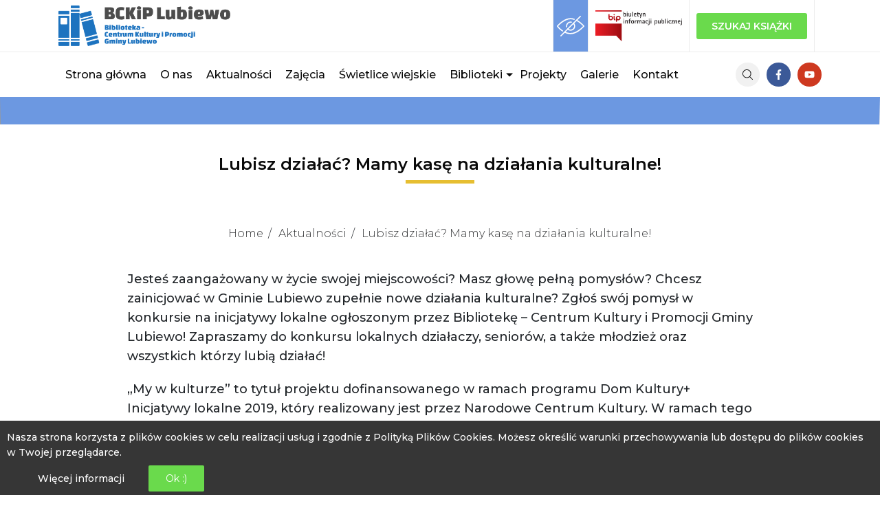

--- FILE ---
content_type: text/html; charset=UTF-8
request_url: https://bckip.lubiewo.pl/lubisz-dzialac-mamy-kase-na-dzialania-kulturalne
body_size: 23967
content:
<!DOCTYPE html>
<html lang="pl-PL" itemscope="itemscope" itemtype="http://schema.org/WebPage" class="">
    <head>
        <meta charset="UTF-8"/>
        <title itemprop="name">Lubisz działać? Mamy kasę na działania kulturalne! &#x2d; BCKiP Lubiewo</title>
        
        <meta http-equiv="X-UA-Compatible" content="IE=edge">
        <meta name="viewport" content="width=device-width, initial-scale=1.0">
        <link rel="pingback" href="https://bckip.lubiewo.pl/xmlrpc.php"/>
        <link rel="apple-touch-icon" sizes="180x180" href="https://bckip.lubiewo.pl/wp-content/themes/krframe_theme/assets/images/fav/apple-touch-icon.png">
        <link rel="icon" type="image/png" sizes="32x32" href="https://bckip.lubiewo.pl/wp-content/themes/krframe_theme/assets/images/fav/favicon-32x32.png">
        <link rel="icon" type="image/png" sizes="16x16" href="https://bckip.lubiewo.pl/wp-content/themes/krframe_theme/assets/images/fav/favicon-16x16.png">
        <link rel="manifest" href="https://bckip.lubiewo.pl/wp-content/themes/krframe_theme/assets/images/fav/site.webmanifest">
        <meta name="msapplication-TileColor" content="#da532c">
        <meta name="theme-color" content="#ffffff">
        
<!-- The SEO Framework: stworzone przez Sybre Waaijer -->
<meta name="robots" content="max-snippet:-1,max-image-preview:standard,max-video-preview:-1" />
<link rel="canonical" href="https://bckip.lubiewo.pl/lubisz-dzialac-mamy-kase-na-dzialania-kulturalne" />
<meta name="description" content="Jesteś zaangażowany w życie swojej miejscowości? Masz głowę pełną pomysł&oacute;w? Chcesz zainicjować w Gminie Lubiewo zupełnie nowe działania kulturalne?" />
<meta property="og:type" content="article" />
<meta property="og:locale" content="pl_PL" />
<meta property="og:site_name" content="BCKiP Lubiewo" />
<meta property="og:title" content="Lubisz działać? Mamy kasę na działania kulturalne!" />
<meta property="og:description" content="Jesteś zaangażowany w życie swojej miejscowości? Masz głowę pełną pomysł&oacute;w? Chcesz zainicjować w Gminie Lubiewo zupełnie nowe działania kulturalne? Zgłoś sw&oacute;j pomysł w konkursie na inicjatywy lokalne&#8230;" />
<meta property="og:url" content="https://bckip.lubiewo.pl/lubisz-dzialac-mamy-kase-na-dzialania-kulturalne" />
<meta property="og:image" content="https://bckip.lubiewo.pl/wp-content/uploads/2021/01/dk-inicjatywy.png" />
<meta property="article:published_time" content="2019-06-24T15:41:30+00:00" />
<meta property="article:modified_time" content="2019-06-24T15:41:30+00:00" />
<meta name="twitter:card" content="summary_large_image" />
<meta name="twitter:title" content="Lubisz działać? Mamy kasę na działania kulturalne!" />
<meta name="twitter:description" content="Jesteś zaangażowany w życie swojej miejscowości? Masz głowę pełną pomysł&oacute;w? Chcesz zainicjować w Gminie Lubiewo zupełnie nowe działania kulturalne? Zgłoś sw&oacute;j pomysł w konkursie na inicjatywy lokalne&#8230;" />
<meta name="twitter:image" content="https://bckip.lubiewo.pl/wp-content/uploads/2021/01/dk-inicjatywy.png" />
<script type="application/ld+json">{"@context":"https://schema.org","@graph":[{"@type":"WebSite","@id":"https://bckip.lubiewo.pl/#/schema/WebSite","url":"https://bckip.lubiewo.pl/","name":"BCKiP Lubiewo","inLanguage":"pl-PL","potentialAction":{"@type":"SearchAction","target":{"@type":"EntryPoint","urlTemplate":"https://bckip.lubiewo.pl/search/{search_term_string}"},"query-input":"required name=search_term_string"},"publisher":{"@type":"Organization","@id":"https://bckip.lubiewo.pl/#/schema/Organization","name":"BCKiP Lubiewo","url":"https://bckip.lubiewo.pl/"}},{"@type":"WebPage","@id":"https://bckip.lubiewo.pl/lubisz-dzialac-mamy-kase-na-dzialania-kulturalne","url":"https://bckip.lubiewo.pl/lubisz-dzialac-mamy-kase-na-dzialania-kulturalne","name":"Lubisz działać? Mamy kasę na działania kulturalne! &#x2d; BCKiP Lubiewo","description":"Jesteś zaangażowany w życie swojej miejscowości? Masz głowę pełną pomysł&oacute;w? Chcesz zainicjować w Gminie Lubiewo zupełnie nowe działania kulturalne?","inLanguage":"pl-PL","isPartOf":{"@id":"https://bckip.lubiewo.pl/#/schema/WebSite"},"breadcrumb":{"@type":"BreadcrumbList","@id":"https://bckip.lubiewo.pl/#/schema/BreadcrumbList","itemListElement":[{"@type":"ListItem","position":1,"item":"https://bckip.lubiewo.pl/","name":"BCKiP Lubiewo"},{"@type":"ListItem","position":2,"item":"https://bckip.lubiewo.pl/category/aktualnosci","name":"Kategoria: Aktualności"},{"@type":"ListItem","position":3,"name":"Lubisz działać? Mamy kasę na działania kulturalne!"}]},"potentialAction":{"@type":"ReadAction","target":"https://bckip.lubiewo.pl/lubisz-dzialac-mamy-kase-na-dzialania-kulturalne"},"datePublished":"2019-06-24T15:41:30+00:00","dateModified":"2019-06-24T15:41:30+00:00","author":{"@type":"Person","@id":"https://bckip.lubiewo.pl/#/schema/Person/83b2bb2c5e01183f69f945bc42da73d8","name":"dawidryba","description":"Wykonawca strony:\r\nKr-Design Dawid Rybacki..."}}]}</script>
<!-- / The SEO Framework: stworzone przez Sybre Waaijer | 16.41ms meta | 7.28ms boot -->

<style id='wp-img-auto-sizes-contain-inline-css' type='text/css'>
img:is([sizes=auto i],[sizes^="auto," i]){contain-intrinsic-size:3000px 1500px}
/*# sourceURL=wp-img-auto-sizes-contain-inline-css */
</style>
<style id='wp-block-library-inline-css' type='text/css'>
:root{--wp-block-synced-color:#7a00df;--wp-block-synced-color--rgb:122,0,223;--wp-bound-block-color:var(--wp-block-synced-color);--wp-editor-canvas-background:#ddd;--wp-admin-theme-color:#007cba;--wp-admin-theme-color--rgb:0,124,186;--wp-admin-theme-color-darker-10:#006ba1;--wp-admin-theme-color-darker-10--rgb:0,107,160.5;--wp-admin-theme-color-darker-20:#005a87;--wp-admin-theme-color-darker-20--rgb:0,90,135;--wp-admin-border-width-focus:2px}@media (min-resolution:192dpi){:root{--wp-admin-border-width-focus:1.5px}}.wp-element-button{cursor:pointer}:root .has-very-light-gray-background-color{background-color:#eee}:root .has-very-dark-gray-background-color{background-color:#313131}:root .has-very-light-gray-color{color:#eee}:root .has-very-dark-gray-color{color:#313131}:root .has-vivid-green-cyan-to-vivid-cyan-blue-gradient-background{background:linear-gradient(135deg,#00d084,#0693e3)}:root .has-purple-crush-gradient-background{background:linear-gradient(135deg,#34e2e4,#4721fb 50%,#ab1dfe)}:root .has-hazy-dawn-gradient-background{background:linear-gradient(135deg,#faaca8,#dad0ec)}:root .has-subdued-olive-gradient-background{background:linear-gradient(135deg,#fafae1,#67a671)}:root .has-atomic-cream-gradient-background{background:linear-gradient(135deg,#fdd79a,#004a59)}:root .has-nightshade-gradient-background{background:linear-gradient(135deg,#330968,#31cdcf)}:root .has-midnight-gradient-background{background:linear-gradient(135deg,#020381,#2874fc)}:root{--wp--preset--font-size--normal:16px;--wp--preset--font-size--huge:42px}.has-regular-font-size{font-size:1em}.has-larger-font-size{font-size:2.625em}.has-normal-font-size{font-size:var(--wp--preset--font-size--normal)}.has-huge-font-size{font-size:var(--wp--preset--font-size--huge)}.has-text-align-center{text-align:center}.has-text-align-left{text-align:left}.has-text-align-right{text-align:right}.has-fit-text{white-space:nowrap!important}#end-resizable-editor-section{display:none}.aligncenter{clear:both}.items-justified-left{justify-content:flex-start}.items-justified-center{justify-content:center}.items-justified-right{justify-content:flex-end}.items-justified-space-between{justify-content:space-between}.screen-reader-text{border:0;clip-path:inset(50%);height:1px;margin:-1px;overflow:hidden;padding:0;position:absolute;width:1px;word-wrap:normal!important}.screen-reader-text:focus{background-color:#ddd;clip-path:none;color:#444;display:block;font-size:1em;height:auto;left:5px;line-height:normal;padding:15px 23px 14px;text-decoration:none;top:5px;width:auto;z-index:100000}html :where(.has-border-color){border-style:solid}html :where([style*=border-top-color]){border-top-style:solid}html :where([style*=border-right-color]){border-right-style:solid}html :where([style*=border-bottom-color]){border-bottom-style:solid}html :where([style*=border-left-color]){border-left-style:solid}html :where([style*=border-width]){border-style:solid}html :where([style*=border-top-width]){border-top-style:solid}html :where([style*=border-right-width]){border-right-style:solid}html :where([style*=border-bottom-width]){border-bottom-style:solid}html :where([style*=border-left-width]){border-left-style:solid}html :where(img[class*=wp-image-]){height:auto;max-width:100%}:where(figure){margin:0 0 1em}html :where(.is-position-sticky){--wp-admin--admin-bar--position-offset:var(--wp-admin--admin-bar--height,0px)}@media screen and (max-width:600px){html :where(.is-position-sticky){--wp-admin--admin-bar--position-offset:0px}}

/*# sourceURL=wp-block-library-inline-css */
</style><style id='wp-block-gallery-inline-css' type='text/css'>
.blocks-gallery-grid:not(.has-nested-images),.wp-block-gallery:not(.has-nested-images){display:flex;flex-wrap:wrap;list-style-type:none;margin:0;padding:0}.blocks-gallery-grid:not(.has-nested-images) .blocks-gallery-image,.blocks-gallery-grid:not(.has-nested-images) .blocks-gallery-item,.wp-block-gallery:not(.has-nested-images) .blocks-gallery-image,.wp-block-gallery:not(.has-nested-images) .blocks-gallery-item{display:flex;flex-direction:column;flex-grow:1;justify-content:center;margin:0 1em 1em 0;position:relative;width:calc(50% - 1em)}.blocks-gallery-grid:not(.has-nested-images) .blocks-gallery-image:nth-of-type(2n),.blocks-gallery-grid:not(.has-nested-images) .blocks-gallery-item:nth-of-type(2n),.wp-block-gallery:not(.has-nested-images) .blocks-gallery-image:nth-of-type(2n),.wp-block-gallery:not(.has-nested-images) .blocks-gallery-item:nth-of-type(2n){margin-right:0}.blocks-gallery-grid:not(.has-nested-images) .blocks-gallery-image figure,.blocks-gallery-grid:not(.has-nested-images) .blocks-gallery-item figure,.wp-block-gallery:not(.has-nested-images) .blocks-gallery-image figure,.wp-block-gallery:not(.has-nested-images) .blocks-gallery-item figure{align-items:flex-end;display:flex;height:100%;justify-content:flex-start;margin:0}.blocks-gallery-grid:not(.has-nested-images) .blocks-gallery-image img,.blocks-gallery-grid:not(.has-nested-images) .blocks-gallery-item img,.wp-block-gallery:not(.has-nested-images) .blocks-gallery-image img,.wp-block-gallery:not(.has-nested-images) .blocks-gallery-item img{display:block;height:auto;max-width:100%;width:auto}.blocks-gallery-grid:not(.has-nested-images) .blocks-gallery-image figcaption,.blocks-gallery-grid:not(.has-nested-images) .blocks-gallery-item figcaption,.wp-block-gallery:not(.has-nested-images) .blocks-gallery-image figcaption,.wp-block-gallery:not(.has-nested-images) .blocks-gallery-item figcaption{background:linear-gradient(0deg,#000000b3,#0000004d 70%,#0000);bottom:0;box-sizing:border-box;color:#fff;font-size:.8em;margin:0;max-height:100%;overflow:auto;padding:3em .77em .7em;position:absolute;text-align:center;width:100%;z-index:2}.blocks-gallery-grid:not(.has-nested-images) .blocks-gallery-image figcaption img,.blocks-gallery-grid:not(.has-nested-images) .blocks-gallery-item figcaption img,.wp-block-gallery:not(.has-nested-images) .blocks-gallery-image figcaption img,.wp-block-gallery:not(.has-nested-images) .blocks-gallery-item figcaption img{display:inline}.blocks-gallery-grid:not(.has-nested-images) figcaption,.wp-block-gallery:not(.has-nested-images) figcaption{flex-grow:1}.blocks-gallery-grid:not(.has-nested-images).is-cropped .blocks-gallery-image a,.blocks-gallery-grid:not(.has-nested-images).is-cropped .blocks-gallery-image img,.blocks-gallery-grid:not(.has-nested-images).is-cropped .blocks-gallery-item a,.blocks-gallery-grid:not(.has-nested-images).is-cropped .blocks-gallery-item img,.wp-block-gallery:not(.has-nested-images).is-cropped .blocks-gallery-image a,.wp-block-gallery:not(.has-nested-images).is-cropped .blocks-gallery-image img,.wp-block-gallery:not(.has-nested-images).is-cropped .blocks-gallery-item a,.wp-block-gallery:not(.has-nested-images).is-cropped .blocks-gallery-item img{flex:1;height:100%;object-fit:cover;width:100%}.blocks-gallery-grid:not(.has-nested-images).columns-1 .blocks-gallery-image,.blocks-gallery-grid:not(.has-nested-images).columns-1 .blocks-gallery-item,.wp-block-gallery:not(.has-nested-images).columns-1 .blocks-gallery-image,.wp-block-gallery:not(.has-nested-images).columns-1 .blocks-gallery-item{margin-right:0;width:100%}@media (min-width:600px){.blocks-gallery-grid:not(.has-nested-images).columns-3 .blocks-gallery-image,.blocks-gallery-grid:not(.has-nested-images).columns-3 .blocks-gallery-item,.wp-block-gallery:not(.has-nested-images).columns-3 .blocks-gallery-image,.wp-block-gallery:not(.has-nested-images).columns-3 .blocks-gallery-item{margin-right:1em;width:calc(33.33333% - .66667em)}.blocks-gallery-grid:not(.has-nested-images).columns-4 .blocks-gallery-image,.blocks-gallery-grid:not(.has-nested-images).columns-4 .blocks-gallery-item,.wp-block-gallery:not(.has-nested-images).columns-4 .blocks-gallery-image,.wp-block-gallery:not(.has-nested-images).columns-4 .blocks-gallery-item{margin-right:1em;width:calc(25% - .75em)}.blocks-gallery-grid:not(.has-nested-images).columns-5 .blocks-gallery-image,.blocks-gallery-grid:not(.has-nested-images).columns-5 .blocks-gallery-item,.wp-block-gallery:not(.has-nested-images).columns-5 .blocks-gallery-image,.wp-block-gallery:not(.has-nested-images).columns-5 .blocks-gallery-item{margin-right:1em;width:calc(20% - .8em)}.blocks-gallery-grid:not(.has-nested-images).columns-6 .blocks-gallery-image,.blocks-gallery-grid:not(.has-nested-images).columns-6 .blocks-gallery-item,.wp-block-gallery:not(.has-nested-images).columns-6 .blocks-gallery-image,.wp-block-gallery:not(.has-nested-images).columns-6 .blocks-gallery-item{margin-right:1em;width:calc(16.66667% - .83333em)}.blocks-gallery-grid:not(.has-nested-images).columns-7 .blocks-gallery-image,.blocks-gallery-grid:not(.has-nested-images).columns-7 .blocks-gallery-item,.wp-block-gallery:not(.has-nested-images).columns-7 .blocks-gallery-image,.wp-block-gallery:not(.has-nested-images).columns-7 .blocks-gallery-item{margin-right:1em;width:calc(14.28571% - .85714em)}.blocks-gallery-grid:not(.has-nested-images).columns-8 .blocks-gallery-image,.blocks-gallery-grid:not(.has-nested-images).columns-8 .blocks-gallery-item,.wp-block-gallery:not(.has-nested-images).columns-8 .blocks-gallery-image,.wp-block-gallery:not(.has-nested-images).columns-8 .blocks-gallery-item{margin-right:1em;width:calc(12.5% - .875em)}.blocks-gallery-grid:not(.has-nested-images).columns-1 .blocks-gallery-image:nth-of-type(1n),.blocks-gallery-grid:not(.has-nested-images).columns-1 .blocks-gallery-item:nth-of-type(1n),.blocks-gallery-grid:not(.has-nested-images).columns-2 .blocks-gallery-image:nth-of-type(2n),.blocks-gallery-grid:not(.has-nested-images).columns-2 .blocks-gallery-item:nth-of-type(2n),.blocks-gallery-grid:not(.has-nested-images).columns-3 .blocks-gallery-image:nth-of-type(3n),.blocks-gallery-grid:not(.has-nested-images).columns-3 .blocks-gallery-item:nth-of-type(3n),.blocks-gallery-grid:not(.has-nested-images).columns-4 .blocks-gallery-image:nth-of-type(4n),.blocks-gallery-grid:not(.has-nested-images).columns-4 .blocks-gallery-item:nth-of-type(4n),.blocks-gallery-grid:not(.has-nested-images).columns-5 .blocks-gallery-image:nth-of-type(5n),.blocks-gallery-grid:not(.has-nested-images).columns-5 .blocks-gallery-item:nth-of-type(5n),.blocks-gallery-grid:not(.has-nested-images).columns-6 .blocks-gallery-image:nth-of-type(6n),.blocks-gallery-grid:not(.has-nested-images).columns-6 .blocks-gallery-item:nth-of-type(6n),.blocks-gallery-grid:not(.has-nested-images).columns-7 .blocks-gallery-image:nth-of-type(7n),.blocks-gallery-grid:not(.has-nested-images).columns-7 .blocks-gallery-item:nth-of-type(7n),.blocks-gallery-grid:not(.has-nested-images).columns-8 .blocks-gallery-image:nth-of-type(8n),.blocks-gallery-grid:not(.has-nested-images).columns-8 .blocks-gallery-item:nth-of-type(8n),.wp-block-gallery:not(.has-nested-images).columns-1 .blocks-gallery-image:nth-of-type(1n),.wp-block-gallery:not(.has-nested-images).columns-1 .blocks-gallery-item:nth-of-type(1n),.wp-block-gallery:not(.has-nested-images).columns-2 .blocks-gallery-image:nth-of-type(2n),.wp-block-gallery:not(.has-nested-images).columns-2 .blocks-gallery-item:nth-of-type(2n),.wp-block-gallery:not(.has-nested-images).columns-3 .blocks-gallery-image:nth-of-type(3n),.wp-block-gallery:not(.has-nested-images).columns-3 .blocks-gallery-item:nth-of-type(3n),.wp-block-gallery:not(.has-nested-images).columns-4 .blocks-gallery-image:nth-of-type(4n),.wp-block-gallery:not(.has-nested-images).columns-4 .blocks-gallery-item:nth-of-type(4n),.wp-block-gallery:not(.has-nested-images).columns-5 .blocks-gallery-image:nth-of-type(5n),.wp-block-gallery:not(.has-nested-images).columns-5 .blocks-gallery-item:nth-of-type(5n),.wp-block-gallery:not(.has-nested-images).columns-6 .blocks-gallery-image:nth-of-type(6n),.wp-block-gallery:not(.has-nested-images).columns-6 .blocks-gallery-item:nth-of-type(6n),.wp-block-gallery:not(.has-nested-images).columns-7 .blocks-gallery-image:nth-of-type(7n),.wp-block-gallery:not(.has-nested-images).columns-7 .blocks-gallery-item:nth-of-type(7n),.wp-block-gallery:not(.has-nested-images).columns-8 .blocks-gallery-image:nth-of-type(8n),.wp-block-gallery:not(.has-nested-images).columns-8 .blocks-gallery-item:nth-of-type(8n){margin-right:0}}.blocks-gallery-grid:not(.has-nested-images) .blocks-gallery-image:last-child,.blocks-gallery-grid:not(.has-nested-images) .blocks-gallery-item:last-child,.wp-block-gallery:not(.has-nested-images) .blocks-gallery-image:last-child,.wp-block-gallery:not(.has-nested-images) .blocks-gallery-item:last-child{margin-right:0}.blocks-gallery-grid:not(.has-nested-images).alignleft,.blocks-gallery-grid:not(.has-nested-images).alignright,.wp-block-gallery:not(.has-nested-images).alignleft,.wp-block-gallery:not(.has-nested-images).alignright{max-width:420px;width:100%}.blocks-gallery-grid:not(.has-nested-images).aligncenter .blocks-gallery-item figure,.wp-block-gallery:not(.has-nested-images).aligncenter .blocks-gallery-item figure{justify-content:center}.wp-block-gallery:not(.is-cropped) .blocks-gallery-item{align-self:flex-start}figure.wp-block-gallery.has-nested-images{align-items:normal}.wp-block-gallery.has-nested-images figure.wp-block-image:not(#individual-image){margin:0;width:calc(50% - var(--wp--style--unstable-gallery-gap, 16px)/2)}.wp-block-gallery.has-nested-images figure.wp-block-image{box-sizing:border-box;display:flex;flex-direction:column;flex-grow:1;justify-content:center;max-width:100%;position:relative}.wp-block-gallery.has-nested-images figure.wp-block-image>a,.wp-block-gallery.has-nested-images figure.wp-block-image>div{flex-direction:column;flex-grow:1;margin:0}.wp-block-gallery.has-nested-images figure.wp-block-image img{display:block;height:auto;max-width:100%!important;width:auto}.wp-block-gallery.has-nested-images figure.wp-block-image figcaption,.wp-block-gallery.has-nested-images figure.wp-block-image:has(figcaption):before{bottom:0;left:0;max-height:100%;position:absolute;right:0}.wp-block-gallery.has-nested-images figure.wp-block-image:has(figcaption):before{backdrop-filter:blur(3px);content:"";height:100%;-webkit-mask-image:linear-gradient(0deg,#000 20%,#0000);mask-image:linear-gradient(0deg,#000 20%,#0000);max-height:40%;pointer-events:none}.wp-block-gallery.has-nested-images figure.wp-block-image figcaption{box-sizing:border-box;color:#fff;font-size:13px;margin:0;overflow:auto;padding:1em;text-align:center;text-shadow:0 0 1.5px #000}.wp-block-gallery.has-nested-images figure.wp-block-image figcaption::-webkit-scrollbar{height:12px;width:12px}.wp-block-gallery.has-nested-images figure.wp-block-image figcaption::-webkit-scrollbar-track{background-color:initial}.wp-block-gallery.has-nested-images figure.wp-block-image figcaption::-webkit-scrollbar-thumb{background-clip:padding-box;background-color:initial;border:3px solid #0000;border-radius:8px}.wp-block-gallery.has-nested-images figure.wp-block-image figcaption:focus-within::-webkit-scrollbar-thumb,.wp-block-gallery.has-nested-images figure.wp-block-image figcaption:focus::-webkit-scrollbar-thumb,.wp-block-gallery.has-nested-images figure.wp-block-image figcaption:hover::-webkit-scrollbar-thumb{background-color:#fffc}.wp-block-gallery.has-nested-images figure.wp-block-image figcaption{scrollbar-color:#0000 #0000;scrollbar-gutter:stable both-edges;scrollbar-width:thin}.wp-block-gallery.has-nested-images figure.wp-block-image figcaption:focus,.wp-block-gallery.has-nested-images figure.wp-block-image figcaption:focus-within,.wp-block-gallery.has-nested-images figure.wp-block-image figcaption:hover{scrollbar-color:#fffc #0000}.wp-block-gallery.has-nested-images figure.wp-block-image figcaption{will-change:transform}@media (hover:none){.wp-block-gallery.has-nested-images figure.wp-block-image figcaption{scrollbar-color:#fffc #0000}}.wp-block-gallery.has-nested-images figure.wp-block-image figcaption{background:linear-gradient(0deg,#0006,#0000)}.wp-block-gallery.has-nested-images figure.wp-block-image figcaption img{display:inline}.wp-block-gallery.has-nested-images figure.wp-block-image figcaption a{color:inherit}.wp-block-gallery.has-nested-images figure.wp-block-image.has-custom-border img{box-sizing:border-box}.wp-block-gallery.has-nested-images figure.wp-block-image.has-custom-border>a,.wp-block-gallery.has-nested-images figure.wp-block-image.has-custom-border>div,.wp-block-gallery.has-nested-images figure.wp-block-image.is-style-rounded>a,.wp-block-gallery.has-nested-images figure.wp-block-image.is-style-rounded>div{flex:1 1 auto}.wp-block-gallery.has-nested-images figure.wp-block-image.has-custom-border figcaption,.wp-block-gallery.has-nested-images figure.wp-block-image.is-style-rounded figcaption{background:none;color:inherit;flex:initial;margin:0;padding:10px 10px 9px;position:relative;text-shadow:none}.wp-block-gallery.has-nested-images figure.wp-block-image.has-custom-border:before,.wp-block-gallery.has-nested-images figure.wp-block-image.is-style-rounded:before{content:none}.wp-block-gallery.has-nested-images figcaption{flex-basis:100%;flex-grow:1;text-align:center}.wp-block-gallery.has-nested-images:not(.is-cropped) figure.wp-block-image:not(#individual-image){margin-bottom:auto;margin-top:0}.wp-block-gallery.has-nested-images.is-cropped figure.wp-block-image:not(#individual-image){align-self:inherit}.wp-block-gallery.has-nested-images.is-cropped figure.wp-block-image:not(#individual-image)>a,.wp-block-gallery.has-nested-images.is-cropped figure.wp-block-image:not(#individual-image)>div:not(.components-drop-zone){display:flex}.wp-block-gallery.has-nested-images.is-cropped figure.wp-block-image:not(#individual-image) a,.wp-block-gallery.has-nested-images.is-cropped figure.wp-block-image:not(#individual-image) img{flex:1 0 0%;height:100%;object-fit:cover;width:100%}.wp-block-gallery.has-nested-images.columns-1 figure.wp-block-image:not(#individual-image){width:100%}@media (min-width:600px){.wp-block-gallery.has-nested-images.columns-3 figure.wp-block-image:not(#individual-image){width:calc(33.33333% - var(--wp--style--unstable-gallery-gap, 16px)*.66667)}.wp-block-gallery.has-nested-images.columns-4 figure.wp-block-image:not(#individual-image){width:calc(25% - var(--wp--style--unstable-gallery-gap, 16px)*.75)}.wp-block-gallery.has-nested-images.columns-5 figure.wp-block-image:not(#individual-image){width:calc(20% - var(--wp--style--unstable-gallery-gap, 16px)*.8)}.wp-block-gallery.has-nested-images.columns-6 figure.wp-block-image:not(#individual-image){width:calc(16.66667% - var(--wp--style--unstable-gallery-gap, 16px)*.83333)}.wp-block-gallery.has-nested-images.columns-7 figure.wp-block-image:not(#individual-image){width:calc(14.28571% - var(--wp--style--unstable-gallery-gap, 16px)*.85714)}.wp-block-gallery.has-nested-images.columns-8 figure.wp-block-image:not(#individual-image){width:calc(12.5% - var(--wp--style--unstable-gallery-gap, 16px)*.875)}.wp-block-gallery.has-nested-images.columns-default figure.wp-block-image:not(#individual-image){width:calc(33.33% - var(--wp--style--unstable-gallery-gap, 16px)*.66667)}.wp-block-gallery.has-nested-images.columns-default figure.wp-block-image:not(#individual-image):first-child:nth-last-child(2),.wp-block-gallery.has-nested-images.columns-default figure.wp-block-image:not(#individual-image):first-child:nth-last-child(2)~figure.wp-block-image:not(#individual-image){width:calc(50% - var(--wp--style--unstable-gallery-gap, 16px)*.5)}.wp-block-gallery.has-nested-images.columns-default figure.wp-block-image:not(#individual-image):first-child:last-child{width:100%}}.wp-block-gallery.has-nested-images.alignleft,.wp-block-gallery.has-nested-images.alignright{max-width:420px;width:100%}.wp-block-gallery.has-nested-images.aligncenter{justify-content:center}
/*# sourceURL=https://bckip.lubiewo.pl/wp-includes/blocks/gallery/style.min.css */
</style>
<style id='wp-block-gallery-theme-inline-css' type='text/css'>
.blocks-gallery-caption{color:#555;font-size:13px;text-align:center}.is-dark-theme .blocks-gallery-caption{color:#ffffffa6}
/*# sourceURL=https://bckip.lubiewo.pl/wp-includes/blocks/gallery/theme.min.css */
</style>
<style id='wp-block-image-inline-css' type='text/css'>
.wp-block-image>a,.wp-block-image>figure>a{display:inline-block}.wp-block-image img{box-sizing:border-box;height:auto;max-width:100%;vertical-align:bottom}@media not (prefers-reduced-motion){.wp-block-image img.hide{visibility:hidden}.wp-block-image img.show{animation:show-content-image .4s}}.wp-block-image[style*=border-radius] img,.wp-block-image[style*=border-radius]>a{border-radius:inherit}.wp-block-image.has-custom-border img{box-sizing:border-box}.wp-block-image.aligncenter{text-align:center}.wp-block-image.alignfull>a,.wp-block-image.alignwide>a{width:100%}.wp-block-image.alignfull img,.wp-block-image.alignwide img{height:auto;width:100%}.wp-block-image .aligncenter,.wp-block-image .alignleft,.wp-block-image .alignright,.wp-block-image.aligncenter,.wp-block-image.alignleft,.wp-block-image.alignright{display:table}.wp-block-image .aligncenter>figcaption,.wp-block-image .alignleft>figcaption,.wp-block-image .alignright>figcaption,.wp-block-image.aligncenter>figcaption,.wp-block-image.alignleft>figcaption,.wp-block-image.alignright>figcaption{caption-side:bottom;display:table-caption}.wp-block-image .alignleft{float:left;margin:.5em 1em .5em 0}.wp-block-image .alignright{float:right;margin:.5em 0 .5em 1em}.wp-block-image .aligncenter{margin-left:auto;margin-right:auto}.wp-block-image :where(figcaption){margin-bottom:1em;margin-top:.5em}.wp-block-image.is-style-circle-mask img{border-radius:9999px}@supports ((-webkit-mask-image:none) or (mask-image:none)) or (-webkit-mask-image:none){.wp-block-image.is-style-circle-mask img{border-radius:0;-webkit-mask-image:url('data:image/svg+xml;utf8,<svg viewBox="0 0 100 100" xmlns="http://www.w3.org/2000/svg"><circle cx="50" cy="50" r="50"/></svg>');mask-image:url('data:image/svg+xml;utf8,<svg viewBox="0 0 100 100" xmlns="http://www.w3.org/2000/svg"><circle cx="50" cy="50" r="50"/></svg>');mask-mode:alpha;-webkit-mask-position:center;mask-position:center;-webkit-mask-repeat:no-repeat;mask-repeat:no-repeat;-webkit-mask-size:contain;mask-size:contain}}:root :where(.wp-block-image.is-style-rounded img,.wp-block-image .is-style-rounded img){border-radius:9999px}.wp-block-image figure{margin:0}.wp-lightbox-container{display:flex;flex-direction:column;position:relative}.wp-lightbox-container img{cursor:zoom-in}.wp-lightbox-container img:hover+button{opacity:1}.wp-lightbox-container button{align-items:center;backdrop-filter:blur(16px) saturate(180%);background-color:#5a5a5a40;border:none;border-radius:4px;cursor:zoom-in;display:flex;height:20px;justify-content:center;opacity:0;padding:0;position:absolute;right:16px;text-align:center;top:16px;width:20px;z-index:100}@media not (prefers-reduced-motion){.wp-lightbox-container button{transition:opacity .2s ease}}.wp-lightbox-container button:focus-visible{outline:3px auto #5a5a5a40;outline:3px auto -webkit-focus-ring-color;outline-offset:3px}.wp-lightbox-container button:hover{cursor:pointer;opacity:1}.wp-lightbox-container button:focus{opacity:1}.wp-lightbox-container button:focus,.wp-lightbox-container button:hover,.wp-lightbox-container button:not(:hover):not(:active):not(.has-background){background-color:#5a5a5a40;border:none}.wp-lightbox-overlay{box-sizing:border-box;cursor:zoom-out;height:100vh;left:0;overflow:hidden;position:fixed;top:0;visibility:hidden;width:100%;z-index:100000}.wp-lightbox-overlay .close-button{align-items:center;cursor:pointer;display:flex;justify-content:center;min-height:40px;min-width:40px;padding:0;position:absolute;right:calc(env(safe-area-inset-right) + 16px);top:calc(env(safe-area-inset-top) + 16px);z-index:5000000}.wp-lightbox-overlay .close-button:focus,.wp-lightbox-overlay .close-button:hover,.wp-lightbox-overlay .close-button:not(:hover):not(:active):not(.has-background){background:none;border:none}.wp-lightbox-overlay .lightbox-image-container{height:var(--wp--lightbox-container-height);left:50%;overflow:hidden;position:absolute;top:50%;transform:translate(-50%,-50%);transform-origin:top left;width:var(--wp--lightbox-container-width);z-index:9999999999}.wp-lightbox-overlay .wp-block-image{align-items:center;box-sizing:border-box;display:flex;height:100%;justify-content:center;margin:0;position:relative;transform-origin:0 0;width:100%;z-index:3000000}.wp-lightbox-overlay .wp-block-image img{height:var(--wp--lightbox-image-height);min-height:var(--wp--lightbox-image-height);min-width:var(--wp--lightbox-image-width);width:var(--wp--lightbox-image-width)}.wp-lightbox-overlay .wp-block-image figcaption{display:none}.wp-lightbox-overlay button{background:none;border:none}.wp-lightbox-overlay .scrim{background-color:#fff;height:100%;opacity:.9;position:absolute;width:100%;z-index:2000000}.wp-lightbox-overlay.active{visibility:visible}@media not (prefers-reduced-motion){.wp-lightbox-overlay.active{animation:turn-on-visibility .25s both}.wp-lightbox-overlay.active img{animation:turn-on-visibility .35s both}.wp-lightbox-overlay.show-closing-animation:not(.active){animation:turn-off-visibility .35s both}.wp-lightbox-overlay.show-closing-animation:not(.active) img{animation:turn-off-visibility .25s both}.wp-lightbox-overlay.zoom.active{animation:none;opacity:1;visibility:visible}.wp-lightbox-overlay.zoom.active .lightbox-image-container{animation:lightbox-zoom-in .4s}.wp-lightbox-overlay.zoom.active .lightbox-image-container img{animation:none}.wp-lightbox-overlay.zoom.active .scrim{animation:turn-on-visibility .4s forwards}.wp-lightbox-overlay.zoom.show-closing-animation:not(.active){animation:none}.wp-lightbox-overlay.zoom.show-closing-animation:not(.active) .lightbox-image-container{animation:lightbox-zoom-out .4s}.wp-lightbox-overlay.zoom.show-closing-animation:not(.active) .lightbox-image-container img{animation:none}.wp-lightbox-overlay.zoom.show-closing-animation:not(.active) .scrim{animation:turn-off-visibility .4s forwards}}@keyframes show-content-image{0%{visibility:hidden}99%{visibility:hidden}to{visibility:visible}}@keyframes turn-on-visibility{0%{opacity:0}to{opacity:1}}@keyframes turn-off-visibility{0%{opacity:1;visibility:visible}99%{opacity:0;visibility:visible}to{opacity:0;visibility:hidden}}@keyframes lightbox-zoom-in{0%{transform:translate(calc((-100vw + var(--wp--lightbox-scrollbar-width))/2 + var(--wp--lightbox-initial-left-position)),calc(-50vh + var(--wp--lightbox-initial-top-position))) scale(var(--wp--lightbox-scale))}to{transform:translate(-50%,-50%) scale(1)}}@keyframes lightbox-zoom-out{0%{transform:translate(-50%,-50%) scale(1);visibility:visible}99%{visibility:visible}to{transform:translate(calc((-100vw + var(--wp--lightbox-scrollbar-width))/2 + var(--wp--lightbox-initial-left-position)),calc(-50vh + var(--wp--lightbox-initial-top-position))) scale(var(--wp--lightbox-scale));visibility:hidden}}
/*# sourceURL=https://bckip.lubiewo.pl/wp-includes/blocks/image/style.min.css */
</style>
<style id='wp-block-image-theme-inline-css' type='text/css'>
:root :where(.wp-block-image figcaption){color:#555;font-size:13px;text-align:center}.is-dark-theme :root :where(.wp-block-image figcaption){color:#ffffffa6}.wp-block-image{margin:0 0 1em}
/*# sourceURL=https://bckip.lubiewo.pl/wp-includes/blocks/image/theme.min.css */
</style>
<style id='wp-block-list-inline-css' type='text/css'>
ol,ul{box-sizing:border-box}:root :where(.wp-block-list.has-background){padding:1.25em 2.375em}
/*# sourceURL=https://bckip.lubiewo.pl/wp-includes/blocks/list/style.min.css */
</style>
<style id='wp-block-paragraph-inline-css' type='text/css'>
.is-small-text{font-size:.875em}.is-regular-text{font-size:1em}.is-large-text{font-size:2.25em}.is-larger-text{font-size:3em}.has-drop-cap:not(:focus):first-letter{float:left;font-size:8.4em;font-style:normal;font-weight:100;line-height:.68;margin:.05em .1em 0 0;text-transform:uppercase}body.rtl .has-drop-cap:not(:focus):first-letter{float:none;margin-left:.1em}p.has-drop-cap.has-background{overflow:hidden}:root :where(p.has-background){padding:1.25em 2.375em}:where(p.has-text-color:not(.has-link-color)) a{color:inherit}p.has-text-align-left[style*="writing-mode:vertical-lr"],p.has-text-align-right[style*="writing-mode:vertical-rl"]{rotate:180deg}
/*# sourceURL=https://bckip.lubiewo.pl/wp-includes/blocks/paragraph/style.min.css */
</style>
<style id='global-styles-inline-css' type='text/css'>
:root{--wp--preset--aspect-ratio--square: 1;--wp--preset--aspect-ratio--4-3: 4/3;--wp--preset--aspect-ratio--3-4: 3/4;--wp--preset--aspect-ratio--3-2: 3/2;--wp--preset--aspect-ratio--2-3: 2/3;--wp--preset--aspect-ratio--16-9: 16/9;--wp--preset--aspect-ratio--9-16: 9/16;--wp--preset--color--black: #000000;--wp--preset--color--cyan-bluish-gray: #abb8c3;--wp--preset--color--white: #ffffff;--wp--preset--color--pale-pink: #f78da7;--wp--preset--color--vivid-red: #cf2e2e;--wp--preset--color--luminous-vivid-orange: #ff6900;--wp--preset--color--luminous-vivid-amber: #fcb900;--wp--preset--color--light-green-cyan: #7bdcb5;--wp--preset--color--vivid-green-cyan: #00d084;--wp--preset--color--pale-cyan-blue: #8ed1fc;--wp--preset--color--vivid-cyan-blue: #0693e3;--wp--preset--color--vivid-purple: #9b51e0;--wp--preset--gradient--vivid-cyan-blue-to-vivid-purple: linear-gradient(135deg,rgb(6,147,227) 0%,rgb(155,81,224) 100%);--wp--preset--gradient--light-green-cyan-to-vivid-green-cyan: linear-gradient(135deg,rgb(122,220,180) 0%,rgb(0,208,130) 100%);--wp--preset--gradient--luminous-vivid-amber-to-luminous-vivid-orange: linear-gradient(135deg,rgb(252,185,0) 0%,rgb(255,105,0) 100%);--wp--preset--gradient--luminous-vivid-orange-to-vivid-red: linear-gradient(135deg,rgb(255,105,0) 0%,rgb(207,46,46) 100%);--wp--preset--gradient--very-light-gray-to-cyan-bluish-gray: linear-gradient(135deg,rgb(238,238,238) 0%,rgb(169,184,195) 100%);--wp--preset--gradient--cool-to-warm-spectrum: linear-gradient(135deg,rgb(74,234,220) 0%,rgb(151,120,209) 20%,rgb(207,42,186) 40%,rgb(238,44,130) 60%,rgb(251,105,98) 80%,rgb(254,248,76) 100%);--wp--preset--gradient--blush-light-purple: linear-gradient(135deg,rgb(255,206,236) 0%,rgb(152,150,240) 100%);--wp--preset--gradient--blush-bordeaux: linear-gradient(135deg,rgb(254,205,165) 0%,rgb(254,45,45) 50%,rgb(107,0,62) 100%);--wp--preset--gradient--luminous-dusk: linear-gradient(135deg,rgb(255,203,112) 0%,rgb(199,81,192) 50%,rgb(65,88,208) 100%);--wp--preset--gradient--pale-ocean: linear-gradient(135deg,rgb(255,245,203) 0%,rgb(182,227,212) 50%,rgb(51,167,181) 100%);--wp--preset--gradient--electric-grass: linear-gradient(135deg,rgb(202,248,128) 0%,rgb(113,206,126) 100%);--wp--preset--gradient--midnight: linear-gradient(135deg,rgb(2,3,129) 0%,rgb(40,116,252) 100%);--wp--preset--font-size--small: 13px;--wp--preset--font-size--medium: 20px;--wp--preset--font-size--large: 36px;--wp--preset--font-size--x-large: 42px;--wp--preset--spacing--20: 0.44rem;--wp--preset--spacing--30: 0.67rem;--wp--preset--spacing--40: 1rem;--wp--preset--spacing--50: 1.5rem;--wp--preset--spacing--60: 2.25rem;--wp--preset--spacing--70: 3.38rem;--wp--preset--spacing--80: 5.06rem;--wp--preset--shadow--natural: 6px 6px 9px rgba(0, 0, 0, 0.2);--wp--preset--shadow--deep: 12px 12px 50px rgba(0, 0, 0, 0.4);--wp--preset--shadow--sharp: 6px 6px 0px rgba(0, 0, 0, 0.2);--wp--preset--shadow--outlined: 6px 6px 0px -3px rgb(255, 255, 255), 6px 6px rgb(0, 0, 0);--wp--preset--shadow--crisp: 6px 6px 0px rgb(0, 0, 0);}:where(.is-layout-flex){gap: 0.5em;}:where(.is-layout-grid){gap: 0.5em;}body .is-layout-flex{display: flex;}.is-layout-flex{flex-wrap: wrap;align-items: center;}.is-layout-flex > :is(*, div){margin: 0;}body .is-layout-grid{display: grid;}.is-layout-grid > :is(*, div){margin: 0;}:where(.wp-block-columns.is-layout-flex){gap: 2em;}:where(.wp-block-columns.is-layout-grid){gap: 2em;}:where(.wp-block-post-template.is-layout-flex){gap: 1.25em;}:where(.wp-block-post-template.is-layout-grid){gap: 1.25em;}.has-black-color{color: var(--wp--preset--color--black) !important;}.has-cyan-bluish-gray-color{color: var(--wp--preset--color--cyan-bluish-gray) !important;}.has-white-color{color: var(--wp--preset--color--white) !important;}.has-pale-pink-color{color: var(--wp--preset--color--pale-pink) !important;}.has-vivid-red-color{color: var(--wp--preset--color--vivid-red) !important;}.has-luminous-vivid-orange-color{color: var(--wp--preset--color--luminous-vivid-orange) !important;}.has-luminous-vivid-amber-color{color: var(--wp--preset--color--luminous-vivid-amber) !important;}.has-light-green-cyan-color{color: var(--wp--preset--color--light-green-cyan) !important;}.has-vivid-green-cyan-color{color: var(--wp--preset--color--vivid-green-cyan) !important;}.has-pale-cyan-blue-color{color: var(--wp--preset--color--pale-cyan-blue) !important;}.has-vivid-cyan-blue-color{color: var(--wp--preset--color--vivid-cyan-blue) !important;}.has-vivid-purple-color{color: var(--wp--preset--color--vivid-purple) !important;}.has-black-background-color{background-color: var(--wp--preset--color--black) !important;}.has-cyan-bluish-gray-background-color{background-color: var(--wp--preset--color--cyan-bluish-gray) !important;}.has-white-background-color{background-color: var(--wp--preset--color--white) !important;}.has-pale-pink-background-color{background-color: var(--wp--preset--color--pale-pink) !important;}.has-vivid-red-background-color{background-color: var(--wp--preset--color--vivid-red) !important;}.has-luminous-vivid-orange-background-color{background-color: var(--wp--preset--color--luminous-vivid-orange) !important;}.has-luminous-vivid-amber-background-color{background-color: var(--wp--preset--color--luminous-vivid-amber) !important;}.has-light-green-cyan-background-color{background-color: var(--wp--preset--color--light-green-cyan) !important;}.has-vivid-green-cyan-background-color{background-color: var(--wp--preset--color--vivid-green-cyan) !important;}.has-pale-cyan-blue-background-color{background-color: var(--wp--preset--color--pale-cyan-blue) !important;}.has-vivid-cyan-blue-background-color{background-color: var(--wp--preset--color--vivid-cyan-blue) !important;}.has-vivid-purple-background-color{background-color: var(--wp--preset--color--vivid-purple) !important;}.has-black-border-color{border-color: var(--wp--preset--color--black) !important;}.has-cyan-bluish-gray-border-color{border-color: var(--wp--preset--color--cyan-bluish-gray) !important;}.has-white-border-color{border-color: var(--wp--preset--color--white) !important;}.has-pale-pink-border-color{border-color: var(--wp--preset--color--pale-pink) !important;}.has-vivid-red-border-color{border-color: var(--wp--preset--color--vivid-red) !important;}.has-luminous-vivid-orange-border-color{border-color: var(--wp--preset--color--luminous-vivid-orange) !important;}.has-luminous-vivid-amber-border-color{border-color: var(--wp--preset--color--luminous-vivid-amber) !important;}.has-light-green-cyan-border-color{border-color: var(--wp--preset--color--light-green-cyan) !important;}.has-vivid-green-cyan-border-color{border-color: var(--wp--preset--color--vivid-green-cyan) !important;}.has-pale-cyan-blue-border-color{border-color: var(--wp--preset--color--pale-cyan-blue) !important;}.has-vivid-cyan-blue-border-color{border-color: var(--wp--preset--color--vivid-cyan-blue) !important;}.has-vivid-purple-border-color{border-color: var(--wp--preset--color--vivid-purple) !important;}.has-vivid-cyan-blue-to-vivid-purple-gradient-background{background: var(--wp--preset--gradient--vivid-cyan-blue-to-vivid-purple) !important;}.has-light-green-cyan-to-vivid-green-cyan-gradient-background{background: var(--wp--preset--gradient--light-green-cyan-to-vivid-green-cyan) !important;}.has-luminous-vivid-amber-to-luminous-vivid-orange-gradient-background{background: var(--wp--preset--gradient--luminous-vivid-amber-to-luminous-vivid-orange) !important;}.has-luminous-vivid-orange-to-vivid-red-gradient-background{background: var(--wp--preset--gradient--luminous-vivid-orange-to-vivid-red) !important;}.has-very-light-gray-to-cyan-bluish-gray-gradient-background{background: var(--wp--preset--gradient--very-light-gray-to-cyan-bluish-gray) !important;}.has-cool-to-warm-spectrum-gradient-background{background: var(--wp--preset--gradient--cool-to-warm-spectrum) !important;}.has-blush-light-purple-gradient-background{background: var(--wp--preset--gradient--blush-light-purple) !important;}.has-blush-bordeaux-gradient-background{background: var(--wp--preset--gradient--blush-bordeaux) !important;}.has-luminous-dusk-gradient-background{background: var(--wp--preset--gradient--luminous-dusk) !important;}.has-pale-ocean-gradient-background{background: var(--wp--preset--gradient--pale-ocean) !important;}.has-electric-grass-gradient-background{background: var(--wp--preset--gradient--electric-grass) !important;}.has-midnight-gradient-background{background: var(--wp--preset--gradient--midnight) !important;}.has-small-font-size{font-size: var(--wp--preset--font-size--small) !important;}.has-medium-font-size{font-size: var(--wp--preset--font-size--medium) !important;}.has-large-font-size{font-size: var(--wp--preset--font-size--large) !important;}.has-x-large-font-size{font-size: var(--wp--preset--font-size--x-large) !important;}
/*# sourceURL=global-styles-inline-css */
</style>
<style id='core-block-supports-inline-css' type='text/css'>
.wp-block-gallery.wp-block-gallery-1{--wp--style--unstable-gallery-gap:var( --wp--style--gallery-gap-default, var( --gallery-block--gutter-size, var( --wp--style--block-gap, 0.5em ) ) );gap:var( --wp--style--gallery-gap-default, var( --gallery-block--gutter-size, var( --wp--style--block-gap, 0.5em ) ) );}
/*# sourceURL=core-block-supports-inline-css */
</style>

<style id='classic-theme-styles-inline-css' type='text/css'>
/*! This file is auto-generated */
.wp-block-button__link{color:#fff;background-color:#32373c;border-radius:9999px;box-shadow:none;text-decoration:none;padding:calc(.667em + 2px) calc(1.333em + 2px);font-size:1.125em}.wp-block-file__button{background:#32373c;color:#fff;text-decoration:none}
/*# sourceURL=/wp-includes/css/classic-themes.min.css */
</style>
<link rel='stylesheet' id='contact-form-7-css' href='https://bckip.lubiewo.pl/wp-content/plugins/contact-form-7/includes/css/styles.css?ver=6.1.4'  media='all' />
<link rel='stylesheet' id='krframe-css' href='https://bckip.lubiewo.pl/wp-content/themes/krframe_theme/dist/main.css?ver=1.0.1'  media='all' />
<script  src="https://bckip.lubiewo.pl/wp-includes/js/jquery/jquery.min.js?ver=3.7.1" id="jquery-core-js"></script>
<script  src="https://bckip.lubiewo.pl/wp-includes/js/jquery/jquery-migrate.min.js?ver=3.4.1" id="jquery-migrate-js"></script>
<link rel="EditURI" type="application/rsd+xml" title="RSD" href="https://bckip.lubiewo.pl/xmlrpc.php?rsd" />
<script type="application/ld+json">{"@context":"https:\/\/schema.org","@type":"BreadcrumbList","itemListElement":[{"@type":"ListItem","position":1,"name":"Home","item":"https:\/\/bckip.lubiewo.pl"},{"@type":"ListItem","position":2,"name":"Aktualno\u015bci","item":"https:\/\/bckip.lubiewo.pl\/category\/aktualnosci"},{"@type":"ListItem","position":3,"name":"Lubisz dzia\u0142a\u0107? Mamy kas\u0119 na dzia\u0142ania kulturalne!","item":"https:\/\/bckip.lubiewo.pl\/lubisz-dzialac-mamy-kase-na-dzialania-kulturalne"}]}</script>
    </head>

    <body class="wp-singular post-template-default single single-post postid-5984 single-format-aside wp-theme-krframe_theme">
        <div class="web__root">
            <header class="header" itemscope="itemscope" itemtype="http://schema.org/WPHeader">
                <div class="header__topbar">
                    <div class="container">
                        <div class="header__row">
                            <div class="header__col header__col--logo">
                                <div class="header__logo">
                                    <a href="https://bckip.lubiewo.pl" title="BCKiP Lubiewo" itemprop="headline">
                                        <img src="https://bckip.lubiewo.pl/wp-content/themes/krframe_theme/assets/images/logo_min--color.png" alt="BCKiP Lubiewo" class="header__logo__img">
                                    </a>
                                </div>
                            </div>
                            <div class="header__col">
                                <div class="header__col__row">
                                    <div class="header__col__col header__col__col--nopadding">
                                        <button class="availability__header__button" title="Menu dostępności (Ctrl+U)" onclick="showAvailability()">
                                            <svg xmlns="http://www.w3.org/2000/svg" viewBox="0 0 512.001 512.001"  xmlns:v="https://vecta.io/nano"><path d="M316.332 195.662c-4.16-4.16-10.923-4.16-15.083 0s-4.16 10.944 0 15.083c12.075 12.075 18.752 28.139 18.752 45.248 0 35.285-28.715 64-64 64-17.109 0-33.173-6.656-45.248-18.752-4.16-4.16-10.923-4.16-15.083 0-4.16 4.139-4.16 10.923 0 15.083 16.085 16.128 37.525 25.003 60.331 25.003 47.061 0 85.333-38.272 85.333-85.333 0-22.807-8.874-44.247-25.002-60.332zm-45.462-23.531c-4.843-.853-9.792-1.472-14.869-1.472-47.061 0-85.333 38.272-85.333 85.333 0 5.077.619 10.027 1.493 14.869.917 5.163 5.419 8.811 10.475 8.811.619 0 1.237-.043 1.877-.171 5.781-1.024 9.664-6.571 8.64-12.352-.661-3.627-1.152-7.317-1.152-11.157 0-35.285 28.715-64 64-64 3.84 0 7.531.491 11.157 1.131 5.675 1.152 11.328-2.859 12.352-8.64s-2.858-11.328-8.64-12.352zm238.592 76.971c-2.411-2.859-60.117-70.208-139.712-111.445-5.163-2.709-11.669-.661-14.379 4.587-2.709 5.227-.661 11.669 4.587 14.379 61.312 31.744 110.293 81.28 127.04 99.371-25.429 27.541-125.504 128-230.997 128-35.797 0-71.872-8.64-107.264-25.707-5.248-2.581-11.669-.341-14.229 4.971-2.581 5.291-.341 11.669 4.971 14.229 38.293 18.496 77.504 27.84 116.523 27.84 131.435 0 248.555-136.619 253.483-142.443 3.369-3.969 3.348-9.793-.023-13.782zM325.996 118.947c-24.277-8.171-47.829-12.288-69.995-12.288-131.435 0-248.555 136.619-253.483 142.443-3.115 3.669-3.371 9.003-.597 12.992 1.472 2.112 36.736 52.181 97.856 92.779a10.48 10.48 0 0 0 5.888 1.792c3.435 0 6.827-1.664 8.875-4.8a10.64 10.64 0 0 0-2.987-14.763c-44.885-29.845-75.605-65.877-87.104-80.533 24.555-26.667 125.291-128.576 231.552-128.576 19.861 0 41.131 3.755 63.189 11.157 5.589 2.005 11.648-1.088 13.504-6.699 1.878-5.589-1.109-11.626-6.698-13.504z"/><path d="M444.865 67.128c-4.16-4.16-10.923-4.16-15.083 0L67.116 429.795c-4.16 4.16-4.16 10.923 0 15.083 2.091 2.069 4.821 3.115 7.552 3.115s5.461-1.045 7.531-3.115L444.865 82.211c4.16-4.16 4.16-10.923 0-15.083z"/></svg>
                                        </button>
                                    </div>
                                    <div class="header__col__col hide--smallmobile">
                                        <a href="http://bip.bckip.lubiewo.pl/a,14601,strona-startowa.html" target="_blank" rel="noopener noreferrer" title="BIP BCKIP Lubiewo" class="bip">
                                            <img src="https://bckip.lubiewo.pl/wp-content/themes/krframe_theme/assets/images/bip.png" alt="BIP BCKIP Lubiewo">
                                        </a>
                                    </div>
                                    <div class="header__col__col hide--mobile">
                                        <a href="https://szukamksiążki.pl/SkNewWeb/astart/261" target="_blank" title="Szukaj książki w bibliotece" class="button button--green header__button--book">
                                            Szukaj książki
                                        </a>
                                    </div>
                                    <div class="header__col__col">
                                        <button class="header__menubutton jsHeadermenu">
                                            <svg xmlns="http://www.w3.org/2000/svg" xmlns:xlink="http://www.w3.org/1999/xlink" height="512" viewBox="0 -53 384 384" width="512" xmlns:v="https://vecta.io/nano"><use xlink:href="#B"/><path d="M368 32H16A16.01 16.01 0 0 1 0 16 16.01 16.01 0 0 1 16 0h352a16.01 16.01 0 0 1 16 16 16.01 16.01 0 0 1-16 16zm0 0"/><use xlink:href="#B" y="122.664"/><defs ><path id="B" d="M368 154.668H16a16.01 16.01 0 0 1-16-16 16.01 16.01 0 0 1 16-16h352a16.01 16.01 0 0 1 16 16 16.01 16.01 0 0 1-16 16zm0 0"/></defs></svg>
                                        </button>
                                    </div>
                                </div>

                            </div>
                        </div>
                    </div>
                </div>
                <div class="container">
                    <div class="header__row header__row--2">
                        <div class="header__col header__col--menu">
                            <nav class="header__menu" itemscope="itemscope" itemtype="http://schema.org/SiteNavigationElement">
                                <ul class="ul ul--icons hide--desktop">
                                    <li>
                                        <button class="ul__icon jsSearchButton" title="Pokaż wyszukiwarkę">
                                            <svg xmlns="http://www.w3.org/2000/svg" viewBox="0 0 612.01 612.01"  xmlns:v="https://vecta.io/nano"><path d="M606.209 578.714L448.198 423.228C489.576 378.272 515 318.817 515 253.393 514.98 113.439 399.704 0 257.493 0S.006 113.439.006 253.393s115.276 253.393 257.487 253.393c61.445 0 117.801-21.253 162.068-56.586l158.624 156.099c7.729 7.614 20.277 7.614 28.006 0a19.29 19.29 0 0 0 .018-27.585zM257.493 467.8c-120.326 0-217.869-95.993-217.869-214.407S137.167 38.986 257.493 38.986s217.869 95.993 217.869 214.407S377.82 467.8 257.493 467.8z"/></svg>
                                        </button>
                                    </li>
                                                                        <li>
                                        <a href="https://www.facebook.com/kulturalubiewo/" class="ul__icon facebook" rel="nofollow" target="_blank" title="Przejdź na facebooka">
                                            <svg xmlns="http://www.w3.org/2000/svg" height="512" viewBox="0 0 24 24" width="512"  xmlns:v="https://vecta.io/nano"><path d="M15.997 3.985h2.191V.169C17.81.117 16.51 0 14.996 0c-3.159 0-5.323 1.987-5.323 5.639V9H6.187v4.266h3.486V24h4.274V13.267h3.345l.531-4.266h-3.877V6.062c.001-1.233.333-2.077 2.051-2.077z"/></svg>
                                        </a>
                                    </li>
                                                                                                            <li>
                                        <a href="https://www.youtube.com/channel/UCNN6UnngmqbdMeCYL0vmGmg" class="ul__icon youtube" rel="nofollow" target="_blank" title="Przejdź na youtube">
                                            <svg xmlns="http://www.w3.org/2000/svg" height="909.333" viewBox="-21 -117 682.667 682" width="909.333"  xmlns:v="https://vecta.io/nano"><path d="M626.813 64.035c-7.375-27.418-28.992-49.031-56.406-56.414C520.324-6.082 319.992-6.082 319.992-6.082s-200.324 0-250.406 13.184c-26.887 7.375-49.031 29.52-56.406 56.934C0 114.113 0 217.969 0 217.969s0 104.379 13.18 153.934c7.383 27.414 28.992 49.027 56.41 56.41C120.195 442.02 320 442.02 320 442.02s200.324 0 250.406-13.184c27.418-7.379 49.031-28.992 56.414-56.406 13.176-50.082 13.176-153.934 13.176-153.934s.527-104.383-13.184-154.461zM256.211 313.914V122.023l166.586 95.945zm0 0"/></svg>
                                        </a>
                                    </li>
                                                                    </ul>
                                        <ul class="menu__ul menu__ul--depth-0 ">
                            <li class="menu__li  menu-item menu-item-type-post_type menu-item-object-page menu-item-home menu-item-35">
                <a href="https://bckip.lubiewo.pl/"  " class="menu__a">Strona główna</a>
                                            </li>
                    <li class="menu__li  menu-item menu-item-type-post_type menu-item-object-page menu-item-18">
                <a href="https://bckip.lubiewo.pl/o-nas"  " class="menu__a">O nas</a>
                                            </li>
                    <li class="menu__li  menu-item menu-item-type-post_type menu-item-object-page current_page_parent menu-item-13318">
                <a href="https://bckip.lubiewo.pl/aktualnosci"  " class="menu__a">Aktualności</a>
                                            </li>
                    <li class="menu__li  menu-item menu-item-type-post_type menu-item-object-page menu-item-19">
                <a href="https://bckip.lubiewo.pl/zajecia"  " class="menu__a">Zajęcia</a>
                                            </li>
                    <li class="menu__li  menu-item menu-item-type-post_type menu-item-object-page menu-item-13289">
                <a href="https://bckip.lubiewo.pl/swietlice-wiejskie"  " class="menu__a">Świetlice wiejskie</a>
                                            </li>
                    <li class="menu__li  menu-item menu-item-type-custom menu-item-object-custom menu-item-20 menu-item-has-children">
                <a href="#"  " class="menu__a">Biblioteki</a>
                        <ul class="menu__ul menu__ul--depth-1 menu__ul--depth-sub">
                            <li class="menu__li  menu-item menu-item-type-post_type menu-item-object-page menu-item-21">
                <a href="https://bckip.lubiewo.pl/biblioteki/lubiewo"  " class="menu__a">Biblioteka Lubiewo</a>
                                            </li>
                    <li class="menu__li  menu-item menu-item-type-post_type menu-item-object-page menu-item-13317">
                <a href="https://bckip.lubiewo.pl/biblioteki/biblioteka-filia-byslaw"  " class="menu__a">Biblioteka filia Bysław</a>
                                            </li>
                    <li class="menu__li  menu-item menu-item-type-custom menu-item-object-custom menu-item-22">
                <a href="https://szukamksiążki.pl/SkNewWeb/astart/261"  " class="menu__a">Szukaj książki</a>
                                            </li>
            </ul>
                            </li>
                    <li class="menu__li  menu-item menu-item-type-post_type menu-item-object-page menu-item-13248">
                <a href="https://bckip.lubiewo.pl/projekty"  " class="menu__a">Projekty</a>
                                            </li>
                    <li class="menu__li  menu-item menu-item-type-post_type menu-item-object-page menu-item-13344">
                <a href="https://bckip.lubiewo.pl/kalendarz-wydarzen/galerie"  " class="menu__a">Galerie</a>
                                            </li>
                    <li class="menu__li  menu-item menu-item-type-post_type menu-item-object-page menu-item-28">
                <a href="https://bckip.lubiewo.pl/kontakt"  " class="menu__a">Kontakt</a>
                                            </li>
            </ul>
                            </nav>
                        </div>
                        <div class="header__col header__col--icons hide--mobile">
                            <ul class="ul ul--icons">
                                <li>
                                    <button class="ul__icon jsSearchButton" title="Pokaż wyszukiwarkę">
                                        <svg xmlns="http://www.w3.org/2000/svg" viewBox="0 0 612.01 612.01"  xmlns:v="https://vecta.io/nano"><path d="M606.209 578.714L448.198 423.228C489.576 378.272 515 318.817 515 253.393 514.98 113.439 399.704 0 257.493 0S.006 113.439.006 253.393s115.276 253.393 257.487 253.393c61.445 0 117.801-21.253 162.068-56.586l158.624 156.099c7.729 7.614 20.277 7.614 28.006 0a19.29 19.29 0 0 0 .018-27.585zM257.493 467.8c-120.326 0-217.869-95.993-217.869-214.407S137.167 38.986 257.493 38.986s217.869 95.993 217.869 214.407S377.82 467.8 257.493 467.8z"/></svg>
                                    </button>
                                </li>
                                                                <li>
                                    <a href="https://www.facebook.com/kulturalubiewo/" class="ul__icon facebook" rel="nofollow" target="_blank" title="Przejdź na facebooka">
                                        <svg xmlns="http://www.w3.org/2000/svg" height="512" viewBox="0 0 24 24" width="512"  xmlns:v="https://vecta.io/nano"><path d="M15.997 3.985h2.191V.169C17.81.117 16.51 0 14.996 0c-3.159 0-5.323 1.987-5.323 5.639V9H6.187v4.266h3.486V24h4.274V13.267h3.345l.531-4.266h-3.877V6.062c.001-1.233.333-2.077 2.051-2.077z"/></svg>
                                    </a>
                                </li>
                                                                                                <li>
                                    <a href="https://www.youtube.com/channel/UCNN6UnngmqbdMeCYL0vmGmg" class="ul__icon youtube" rel="nofollow" target="_blank" title="Przejdź na youtube">
                                        <svg xmlns="http://www.w3.org/2000/svg" height="909.333" viewBox="-21 -117 682.667 682" width="909.333"  xmlns:v="https://vecta.io/nano"><path d="M626.813 64.035c-7.375-27.418-28.992-49.031-56.406-56.414C520.324-6.082 319.992-6.082 319.992-6.082s-200.324 0-250.406 13.184c-26.887 7.375-49.031 29.52-56.406 56.934C0 114.113 0 217.969 0 217.969s0 104.379 13.18 153.934c7.383 27.414 28.992 49.027 56.41 56.41C120.195 442.02 320 442.02 320 442.02s200.324 0 250.406-13.184c27.418-7.379 49.031-28.992 56.414-56.406 13.176-50.082 13.176-153.934 13.176-153.934s.527-104.383-13.184-154.461zM256.211 313.914V122.023l166.586 95.945zm0 0"/></svg>
                                    </a>
                                </li>
                                                            </ul>
                        </div>
                    </div>
                </div>
            </header>
                                    <main class="main" itemscope="itemscope" itemprop="mainContentOfPage">
                	<article class="section--post">
        <hr class="post__separator">
        <div class="post__container">
            <header class="post__header">
                                <h1 class="post__title">Lubisz działać? Mamy kasę na działania kulturalne!</h1>
                <ol class="breadcrumb">
        <li class="breadcrumb__item">
        <a href="https://bckip.lubiewo.pl">Home</a>
    </li>
        <li class="breadcrumb__item">
        <a href="https://bckip.lubiewo.pl/category/aktualnosci">Aktualności</a>
    </li>
        <li class="breadcrumb__item">
        <a href="https://bckip.lubiewo.pl/lubisz-dzialac-mamy-kase-na-dzialania-kulturalne">Lubisz działać? Mamy kasę na działania kulturalne!</a>
    </li>
    </ol>            </header>

            <div class="post__content article__content">
                <p>Jesteś zaangażowany w życie swojej miejscowości? Masz głowę pełną pomysłów? Chcesz zainicjować w Gminie Lubiewo zupełnie nowe działania kulturalne? Zgłoś swój pomysł w konkursie na inicjatywy lokalne ogłoszonym przez Bibliotekę – Centrum Kultury i Promocji Gminy Lubiewo! Zapraszamy do konkursu lokalnych działaczy, seniorów, a także młodzież oraz wszystkich którzy lubią działać!</p>
<p>„My w kulturze” to tytuł projektu dofinansowanego w ramach programu Dom Kultury+ Inicjatywy lokalne 2019, który realizowany jest przez Narodowe Centrum Kultury. W ramach tego programu Biblioteka – Centrum Kultury i Promocji Gminy Lubiewo zaprasza mieszkańców gminy do zgłaszania swoich pomysłów na działania kulturalne. Dofinansowanie na jedno wydarzenie może sięgnąć nawet 7,5 tys. zł! Swoją inicjatywę może zgłosić osoba indywidualna lub grupa nieformalna. Każdy zgłaszający może przedstawić jedną ofertę.</p>
<p>Do rozdania mamy 22 tys. zł. Możemy wybrać od trzech do siedmiu inicjatyw, a na realizację każdego z nich możemy przeznaczyć od 3 do 7 tys. zł. Kulturalne działania powinny zostać zaplanowane pomiędzy 19 sierpnia a 31 października.</p>
<p>Pomysły kulturalnych inicjatyw można zgłaszać do wtorku, 16 lipca w formie pisemnej. Wzór wniosku można odebrać osobiście w siedzibie instytucji lub znaleźć na stronie internetowej (załączniki do pobrania na dole artykułu). Wypełnione formularze należy dostarczyć osobiście lub przesłać pocztą tradycyjną na adres instytucji: Biblioteka – Centrum Kultury i Promocji Gminy Lubiewo, ul. W. Witosa 1, 89-526 Lubiewo. Wniosek należy umieścić w kopercie opatrzonej dopiskiem: „My w kulturze – konkurs na inicjatywy lokalne 2019”. Rozstrzygnięcie konkursu we wtorek 23 lipca.</p>
<p>Wnioski oceniać będzie Komisja Ekspertów. Zgodnie z regulaminem konkursu dodatkowe punkty będą przyznawane działaniom kulturalnym, które organizowane będą przez wnioskodawcę po raz pierwszy. Dodatkowe punkty będzie można również zdobyć jeśli wnioskodawca nawiąże współpracę z innymi organizacjami, stowarzyszeniami, czy sołectwami. Dofinansowanie może zostać przyznane na działania stricte kulturalne. Działania sportowe, rekreacyjne, czy kulinarne znajdują się poza założeniami programu DK+ Inicjatywy lokalne 2019.</p>
<p>Pomysły wykorzystywać mogą przestrzeń publiczną, takie jak park, plażę, świetlice wiejskie. Szczególnie ważne jest, by pomysł wniósł coś nowego do lokalnej społeczności. Wszystkich zainteresowanych, którzy nie wiedzą jak zacząć zapraszamy na indywidualne konsultacje w poniedziałek 1 lipca oraz kolejny poniedziałek 8 lipca od godz. 18:00 do godz. 20:00 w B-CKiP Gminy Lubiewo.</p>
<h3>Regulamin konkursu (do pobrania): <a href="https://bckip.lubiewo.pl/wp-content/uploads/2019/06/Dom-kultury-regulamin.docx">Dom-kultury-regulamin</a></h3>
<h3>Karta zgłoszeniowa (do pobrania): <a href="https://bckip.lubiewo.pl/wp-content/uploads/2019/06/karta-zgłoszeniowa.docx">karta-zgłoszeniowa</a></h3>
<p><img loading="lazy" decoding="async" class="aligncenter size-full wp-image-5985" src="https://bckip.lubiewo.pl/wp-content/uploads/2021/01/dk-inicjatywy.png" alt="" width="1587" height="2245" /></p>
<p>&nbsp;</p>
<h4 style="text-align: center;">Dofinansowano ze środków Narodowego Centrum Kultury w ramach programu Dom Kultury+ Inicjatywy lokalne 2019.</h4>
<p><a href="https://www.nck.pl/"><img loading="lazy" decoding="async" class="aligncenter wp-image-5933" src="https://bckip.lubiewo.pl/wp-content/uploads/2021/01/dk.jpg" alt="" width="184" height="109" /></a></p>
<p>&nbsp;</p>

            </div>
        </div>
	</article>
            </main>
                        <section class="section--category section--category--white">
            <div class="post__container">
                <h2 class="section__title">Zobacz inne wpisy z tej samej kategorii</h2>
                <div class="category__items category__items--nopadding">
                    
                                            <div class="row">
                                                            <div class="col-lg-6 category__article__inner">
                                    <article class="category__article">
    <a class="category__article__thumbnail" href="https://bckip.lubiewo.pl/mikolajki-z-b-ckip-rodzinny-spektakl-lalkowy">
                <img data-src="https://bckip.lubiewo.pl/wp-content/uploads/2025/12/Mikolajki-1-420x200-c-center.png" alt="Mikołajki z B-CKiP &#8211; Rodzinny Spektakl Lalkowy" class="category__article__img lazy">
            </a>
    <div class="category__article__content">
        <ul class="category__article__meta">
            <li class="date">
                <svg xmlns="http://www.w3.org/2000/svg" viewBox="0 0 512 512"  xmlns:v="https://vecta.io/nano"><path d="M452 40h-24V0h-40v40H124V0H84v40H60C26.916 40 0 66.916 0 100v352c0 33.084 26.916 60 60 60h392c33.084 0 60-26.916 60-60V100c0-33.084-26.916-60-60-60zm20 412c0 11.028-8.972 20-20 20H60c-11.028 0-20-8.972-20-20V188h432v264zm0-304H40v-48c0-11.028 8.972-20 20-20h24v40h40V80h264v40h40V80h24c11.028 0 20 8.972 20 20v48zM76 230h40v40H76zm80 0h40v40h-40zm80 0h40v40h-40zm80 0h40v40h-40zm80 0h40v40h-40zM76 310h40v40H76zm80 0h40v40h-40zm80 0h40v40h-40zm80 0h40v40h-40zM76 390h40v40H76zm80 0h40v40h-40zm80 0h40v40h-40zm80 0h40v40h-40zm80-80h40v40h-40z"/></svg>
                2 grudnia 2025
            </li>
            <li class="category">
                <svg xmlns="http://www.w3.org/2000/svg" height="534.667" viewBox="0 -1 401.523 401" width="534.667"  xmlns:v="https://vecta.io/nano"><path d="M370.59 250.973a10 10 0 0 0-10 10v88.789c-.02 16.563-13.437 29.984-30 30H50c-16.562-.016-29.98-13.437-30-30V89.172c.02-16.559 13.438-29.98 30-30h88.789a10 10 0 0 0 10-10c0-5.52-4.477-10-10-10H50c-27.602.031-49.969 22.398-50 50v260.594c.031 27.602 22.398 49.969 50 50h280.59c27.602-.031 49.969-22.398 50-50v-88.793a10 10 0 0 0-10-10zm6.039-237.532c-17.574-17.574-46.066-17.574-63.641 0L134.582 191.848c-1.223 1.223-2.105 2.738-2.566 4.402l-23.461 84.699c-.965 3.473.016 7.191 2.563 9.742a10.01 10.01 0 0 0 9.742 2.566l84.699-23.465a10 10 0 0 0 4.402-2.566l178.402-178.41c17.547-17.586 17.547-46.055 0-63.641zM156.371 198.348L302.383 52.332l47.09 47.09-146.016 146.016zm-9.406 18.875l37.621 37.625-52.039 14.418zM374.223 74.676l-10.605 10.605-47.094-47.094 10.609-10.605c9.762-9.762 25.59-9.762 35.352 0l11.738 11.734a25.04 25.04 0 0 1 0 35.359zm0 0"/></svg>
                <a href="https://bckip.lubiewo.pl/category/aktualnosci">Aktualności</a>
            </li>
        </ul>
        <h3 class="category__article__head">
            <a href="https://bckip.lubiewo.pl/mikolajki-z-b-ckip-rodzinny-spektakl-lalkowy">
                Mikołajki z B-CKiP &#8211; Rodzinny Spektakl Lalkowy
            </a>
        </h3>
        <div class="category__article__excerpt">
            Mikołajki z B-CKiP &#8211; spekatakl rodzinny &#8222;Z WYCINANKI JASEŁKOWE HULANKI&#8221; Zapraszamy wszystkie rodziny na wyjątkowe, świąteczne spotkanie! W ramach&hellip;
        </div>
        <a href="https://bckip.lubiewo.pl/mikolajki-z-b-ckip-rodzinny-spektakl-lalkowy" class="button button--small button--bblack category__article__more">Czytaj więcej</a>
    </div>
</article>                                </div>
                                                            <div class="col-lg-6 category__article__inner">
                                    <article class="category__article">
    <a class="category__article__thumbnail" href="https://bckip.lubiewo.pl/swiateczne-warsztaty-dla-dzieci-w-naszych-bibliotekach">
                <img data-src="https://bckip.lubiewo.pl/wp-content/uploads/2025/12/baner-spektakl-Kawaler-1-420x200-c-center.png" alt="Świąteczne warsztaty dla dzieci w naszych bibliotekach!" class="category__article__img lazy">
            </a>
    <div class="category__article__content">
        <ul class="category__article__meta">
            <li class="date">
                <svg xmlns="http://www.w3.org/2000/svg" viewBox="0 0 512 512"  xmlns:v="https://vecta.io/nano"><path d="M452 40h-24V0h-40v40H124V0H84v40H60C26.916 40 0 66.916 0 100v352c0 33.084 26.916 60 60 60h392c33.084 0 60-26.916 60-60V100c0-33.084-26.916-60-60-60zm20 412c0 11.028-8.972 20-20 20H60c-11.028 0-20-8.972-20-20V188h432v264zm0-304H40v-48c0-11.028 8.972-20 20-20h24v40h40V80h264v40h40V80h24c11.028 0 20 8.972 20 20v48zM76 230h40v40H76zm80 0h40v40h-40zm80 0h40v40h-40zm80 0h40v40h-40zm80 0h40v40h-40zM76 310h40v40H76zm80 0h40v40h-40zm80 0h40v40h-40zm80 0h40v40h-40zM76 390h40v40H76zm80 0h40v40h-40zm80 0h40v40h-40zm80 0h40v40h-40zm80-80h40v40h-40z"/></svg>
                1 grudnia 2025
            </li>
            <li class="category">
                <svg xmlns="http://www.w3.org/2000/svg" height="534.667" viewBox="0 -1 401.523 401" width="534.667"  xmlns:v="https://vecta.io/nano"><path d="M370.59 250.973a10 10 0 0 0-10 10v88.789c-.02 16.563-13.437 29.984-30 30H50c-16.562-.016-29.98-13.437-30-30V89.172c.02-16.559 13.438-29.98 30-30h88.789a10 10 0 0 0 10-10c0-5.52-4.477-10-10-10H50c-27.602.031-49.969 22.398-50 50v260.594c.031 27.602 22.398 49.969 50 50h280.59c27.602-.031 49.969-22.398 50-50v-88.793a10 10 0 0 0-10-10zm6.039-237.532c-17.574-17.574-46.066-17.574-63.641 0L134.582 191.848c-1.223 1.223-2.105 2.738-2.566 4.402l-23.461 84.699c-.965 3.473.016 7.191 2.563 9.742a10.01 10.01 0 0 0 9.742 2.566l84.699-23.465a10 10 0 0 0 4.402-2.566l178.402-178.41c17.547-17.586 17.547-46.055 0-63.641zM156.371 198.348L302.383 52.332l47.09 47.09-146.016 146.016zm-9.406 18.875l37.621 37.625-52.039 14.418zM374.223 74.676l-10.605 10.605-47.094-47.094 10.609-10.605c9.762-9.762 25.59-9.762 35.352 0l11.738 11.734a25.04 25.04 0 0 1 0 35.359zm0 0"/></svg>
                <a href="https://bckip.lubiewo.pl/category/aktualnosci">Aktualności</a>
            </li>
        </ul>
        <h3 class="category__article__head">
            <a href="https://bckip.lubiewo.pl/swiateczne-warsztaty-dla-dzieci-w-naszych-bibliotekach">
                Świąteczne warsztaty dla dzieci w naszych bibliotekach!
            </a>
        </h3>
        <div class="category__article__excerpt">
             Świętujemy 70-lecie naszej Biblioteki! Z tej okazji przygotowaliśmy coś wyjątkowego dla najmłodszych!  Kiedy: 5 grudnia (piątek) o godz. 15:00Miejsce: Gminna Biblioteka&hellip;
        </div>
        <a href="https://bckip.lubiewo.pl/swiateczne-warsztaty-dla-dzieci-w-naszych-bibliotekach" class="button button--small button--bblack category__article__more">Czytaj więcej</a>
    </div>
</article>                                </div>
                                                            <div class="col-lg-6 category__article__inner">
                                    <article class="category__article">
    <a class="category__article__thumbnail" href="https://bckip.lubiewo.pl/kawaler-spektakl-dla-doroslych-i-mlodziezy">
                <img data-src="https://bckip.lubiewo.pl/wp-content/uploads/2025/11/baner-spektakl-Kawaler-420x200-c-center.png" alt="&#8222;Kawaler&#8221; &#8211; spektakl dla dorosłych i młodzieży" class="category__article__img lazy">
            </a>
    <div class="category__article__content">
        <ul class="category__article__meta">
            <li class="date">
                <svg xmlns="http://www.w3.org/2000/svg" viewBox="0 0 512 512"  xmlns:v="https://vecta.io/nano"><path d="M452 40h-24V0h-40v40H124V0H84v40H60C26.916 40 0 66.916 0 100v352c0 33.084 26.916 60 60 60h392c33.084 0 60-26.916 60-60V100c0-33.084-26.916-60-60-60zm20 412c0 11.028-8.972 20-20 20H60c-11.028 0-20-8.972-20-20V188h432v264zm0-304H40v-48c0-11.028 8.972-20 20-20h24v40h40V80h264v40h40V80h24c11.028 0 20 8.972 20 20v48zM76 230h40v40H76zm80 0h40v40h-40zm80 0h40v40h-40zm80 0h40v40h-40zm80 0h40v40h-40zM76 310h40v40H76zm80 0h40v40h-40zm80 0h40v40h-40zm80 0h40v40h-40zM76 390h40v40H76zm80 0h40v40h-40zm80 0h40v40h-40zm80 0h40v40h-40zm80-80h40v40h-40z"/></svg>
                18 listopada 2025
            </li>
            <li class="category">
                <svg xmlns="http://www.w3.org/2000/svg" height="534.667" viewBox="0 -1 401.523 401" width="534.667"  xmlns:v="https://vecta.io/nano"><path d="M370.59 250.973a10 10 0 0 0-10 10v88.789c-.02 16.563-13.437 29.984-30 30H50c-16.562-.016-29.98-13.437-30-30V89.172c.02-16.559 13.438-29.98 30-30h88.789a10 10 0 0 0 10-10c0-5.52-4.477-10-10-10H50c-27.602.031-49.969 22.398-50 50v260.594c.031 27.602 22.398 49.969 50 50h280.59c27.602-.031 49.969-22.398 50-50v-88.793a10 10 0 0 0-10-10zm6.039-237.532c-17.574-17.574-46.066-17.574-63.641 0L134.582 191.848c-1.223 1.223-2.105 2.738-2.566 4.402l-23.461 84.699c-.965 3.473.016 7.191 2.563 9.742a10.01 10.01 0 0 0 9.742 2.566l84.699-23.465a10 10 0 0 0 4.402-2.566l178.402-178.41c17.547-17.586 17.547-46.055 0-63.641zM156.371 198.348L302.383 52.332l47.09 47.09-146.016 146.016zm-9.406 18.875l37.621 37.625-52.039 14.418zM374.223 74.676l-10.605 10.605-47.094-47.094 10.609-10.605c9.762-9.762 25.59-9.762 35.352 0l11.738 11.734a25.04 25.04 0 0 1 0 35.359zm0 0"/></svg>
                <a href="https://bckip.lubiewo.pl/category/aktualnosci">Aktualności</a>
            </li>
        </ul>
        <h3 class="category__article__head">
            <a href="https://bckip.lubiewo.pl/kawaler-spektakl-dla-doroslych-i-mlodziezy">
                &#8222;Kawaler&#8221; &#8211; spektakl dla dorosłych i młodzieży
            </a>
        </h3>
        <div class="category__article__excerpt">
            Przed nami OSTATNI spektakl w ramach projektu „Teatralny ob(djazd)”! Zapraszamy na niezwykłe, pełne humoru i improwizacji spotkanie z teatrem, podczas&hellip;
        </div>
        <a href="https://bckip.lubiewo.pl/kawaler-spektakl-dla-doroslych-i-mlodziezy" class="button button--small button--bblack category__article__more">Czytaj więcej</a>
    </div>
</article>                                </div>
                                                            <div class="col-lg-6 category__article__inner">
                                    <article class="category__article">
    <a class="category__article__thumbnail" href="https://bckip.lubiewo.pl/taneczny-dzien-seniora-fotorelacja-z-zabawy">
                <img data-src="https://bckip.lubiewo.pl/wp-content/uploads/2025/11/DSC_6657a-420x200-c-center.jpg" alt="Taneczny Dzień Seniora &#8211; fotorelacja z zabawy" class="category__article__img lazy">
            </a>
    <div class="category__article__content">
        <ul class="category__article__meta">
            <li class="date">
                <svg xmlns="http://www.w3.org/2000/svg" viewBox="0 0 512 512"  xmlns:v="https://vecta.io/nano"><path d="M452 40h-24V0h-40v40H124V0H84v40H60C26.916 40 0 66.916 0 100v352c0 33.084 26.916 60 60 60h392c33.084 0 60-26.916 60-60V100c0-33.084-26.916-60-60-60zm20 412c0 11.028-8.972 20-20 20H60c-11.028 0-20-8.972-20-20V188h432v264zm0-304H40v-48c0-11.028 8.972-20 20-20h24v40h40V80h264v40h40V80h24c11.028 0 20 8.972 20 20v48zM76 230h40v40H76zm80 0h40v40h-40zm80 0h40v40h-40zm80 0h40v40h-40zm80 0h40v40h-40zM76 310h40v40H76zm80 0h40v40h-40zm80 0h40v40h-40zm80 0h40v40h-40zM76 390h40v40H76zm80 0h40v40h-40zm80 0h40v40h-40zm80 0h40v40h-40zm80-80h40v40h-40z"/></svg>
                17 listopada 2025
            </li>
            <li class="category">
                <svg xmlns="http://www.w3.org/2000/svg" height="534.667" viewBox="0 -1 401.523 401" width="534.667"  xmlns:v="https://vecta.io/nano"><path d="M370.59 250.973a10 10 0 0 0-10 10v88.789c-.02 16.563-13.437 29.984-30 30H50c-16.562-.016-29.98-13.437-30-30V89.172c.02-16.559 13.438-29.98 30-30h88.789a10 10 0 0 0 10-10c0-5.52-4.477-10-10-10H50c-27.602.031-49.969 22.398-50 50v260.594c.031 27.602 22.398 49.969 50 50h280.59c27.602-.031 49.969-22.398 50-50v-88.793a10 10 0 0 0-10-10zm6.039-237.532c-17.574-17.574-46.066-17.574-63.641 0L134.582 191.848c-1.223 1.223-2.105 2.738-2.566 4.402l-23.461 84.699c-.965 3.473.016 7.191 2.563 9.742a10.01 10.01 0 0 0 9.742 2.566l84.699-23.465a10 10 0 0 0 4.402-2.566l178.402-178.41c17.547-17.586 17.547-46.055 0-63.641zM156.371 198.348L302.383 52.332l47.09 47.09-146.016 146.016zm-9.406 18.875l37.621 37.625-52.039 14.418zM374.223 74.676l-10.605 10.605-47.094-47.094 10.609-10.605c9.762-9.762 25.59-9.762 35.352 0l11.738 11.734a25.04 25.04 0 0 1 0 35.359zm0 0"/></svg>
                <a href="https://bckip.lubiewo.pl/category/aktualnosci">Aktualności</a>
            </li>
        </ul>
        <h3 class="category__article__head">
            <a href="https://bckip.lubiewo.pl/taneczny-dzien-seniora-fotorelacja-z-zabawy">
                Taneczny Dzień Seniora &#8211; fotorelacja z zabawy
            </a>
        </h3>
        <div class="category__article__excerpt">
            Taneczny Dzień Seniora świętowaliśmy w B-CKiP w niedzielę 16 listopada 2025 r. W tym wyjątkowym wydarzeniu udział wzięli seniorzy z&hellip;
        </div>
        <a href="https://bckip.lubiewo.pl/taneczny-dzien-seniora-fotorelacja-z-zabawy" class="button button--small button--bblack category__article__more">Czytaj więcej</a>
    </div>
</article>                                </div>
                                                    </div>
                                    </div>
            </div>
        </section>
                            <section class="section section--logotypes">
                <div class="logotypes__container">
                    <div class="logotypes__slider swiper-container jsSwiper">
                        <div class="swiper-wrapper">                            
                                                            <div class="swiper-slide logotypes__slide">
                                                                            <a href="https://lubiewo.pl/rok-2023-rokiem-50-lecia-utworzenia-gminy-lubiewo"  rel="nofollow">
                                            <img data-src="https://bckip.lubiewo.pl/wp-content/uploads/2023/05/50lat-duzy-0x60-c-default.png" alt="" class="lazy">
                                        </a>
                                                                    </div>
                                                            <div class="swiper-slide logotypes__slide">
                                                                            <a href="https://www.bn.org.pl/" target="_blank" rel="nofollow">
                                            <img data-src="https://bckip.lubiewo.pl/wp-content/uploads/2021/02/biblioteka-narodowa-logo-0x60-c-default.jpg" alt="" class="lazy">
                                        </a>
                                                                    </div>
                                                            <div class="swiper-slide logotypes__slide">
                                                                            <a href="https://www.gov.pl/web/kultura"  rel="nofollow">
                                            <img data-src="https://bckip.lubiewo.pl/wp-content/uploads/2023/05/05_znak_uproszczony_kolor_biale_tlo-0x60-c-default.png" alt="" class="lazy">
                                        </a>
                                                                    </div>
                                                            <div class="swiper-slide logotypes__slide">
                                                                            <a href="https://www.nck.pl/" target="_blank" rel="nofollow">
                                            <img data-src="https://bckip.lubiewo.pl/wp-content/uploads/2021/02/NCK-logo-0x60-c-default.png" alt="" class="lazy">
                                        </a>
                                                                    </div>
                                                            <div class="swiper-slide logotypes__slide">
                                                                            <a href="https://www.instytutksiazki.pl/" target="_blank" rel="nofollow">
                                            <img data-src="https://bckip.lubiewo.pl/wp-content/uploads/2021/02/instytut-ksiazki-logo-0x60-c-default.jpeg" alt="" class="lazy">
                                        </a>
                                                                    </div>
                                                            <div class="swiper-slide logotypes__slide">
                                                                            <a href="http://www.lokalnepartnerstwa.org.pl/"  rel="nofollow">
                                            <img data-src="https://bckip.lubiewo.pl/wp-content/uploads/2021/01/pafw-0x60-c-default.jpg" alt="" class="lazy">
                                        </a>
                                                                    </div>
                                                            <div class="swiper-slide logotypes__slide">
                                                                            <a href="https://www.instytut-teatralny.pl/" target="_blank" rel="nofollow">
                                            <img data-src="https://bckip.lubiewo.pl/wp-content/uploads/2021/01/1.it_logo_na-plakaty-0x60-c-default.jpg" alt="" class="lazy">
                                        </a>
                                                                    </div>
                                                            <div class="swiper-slide logotypes__slide">
                                                                            <a href="http://www.latowteatrze.pl/"  rel="nofollow">
                                            <img data-src="https://bckip.lubiewo.pl/wp-content/uploads/2021/05/main-Lwt-0x60-c-default.jpg" alt="" class="lazy">
                                        </a>
                                                                    </div>
                                                            <div class="swiper-slide logotypes__slide">
                                                                            <a href="https://teatrpolska.pl/" target="_blank" rel="nofollow">
                                            <img data-src="https://bckip.lubiewo.pl/wp-content/uploads/2021/01/teatr-polska-czarny-0x60-c-default.png" alt="" class="lazy">
                                        </a>
                                                                    </div>
                                                    </div>
                    </div>
                </div>
            </section>
                        <footer class="footer" role="contentinfo" itemscope="itemscope" itemtype="http://schema.org/WPFooter">
                <div class="footer__wrapper">
                    <div class="container">
                    <div class="row">
                        <div class="col-lg-7">
                                                            <div class="footer__widgets footer__widgets--silver">
                                    <div class="row">
                                        <div class=" widget--half widget text-3"><div class="widget__title"hidden>O nas</div>			<div class="textwidget"></div>
		</div><div class="col-xl-4 col-lg-4 col-md-6 col-sm-12 col-12  widget nav_menu-3"><div class="widget__title">Linki</div><div class="menu-linki-stopka-container"><ul id="menu-linki-stopka-1" class="menu"><li class="menu-item menu-item-type-custom menu-item-object-custom menu-item-13335"><a href="/wydarzenia">Spis wydarzeń</a></li>
<li class="menu-item menu-item-type-post_type menu-item-object-page menu-item-13340"><a href="https://bckip.lubiewo.pl/wynajem">Wynajem</a></li>
<li class="menu-item menu-item-type-post_type menu-item-object-page menu-item-13336"><a href="https://bckip.lubiewo.pl/biblioteki">Biblioteki</a></li>
<li class="menu-item menu-item-type-post_type menu-item-object-page menu-item-13337"><a href="https://bckip.lubiewo.pl/kalendarz-wydarzen/galerie">Galerie</a></li>
<li class="menu-item menu-item-type-post_type menu-item-object-page menu-item-13338"><a href="https://bckip.lubiewo.pl/projekty">Projekty</a></li>
<li class="menu-item menu-item-type-post_type menu-item-object-page menu-item-13339"><a href="https://bckip.lubiewo.pl/swietlice-wiejskie">Świetlice wiejskie</a></li>
</ul></div></div><div class="col-xl-3 col-lg-3 col-md-6 col-sm-12 col-12  widget nav_menu-2"><div class="widget__title">Przetwarzanie danych</div><div class="menu-footer-1-container"><ul id="menu-footer-2" class="menu"><li class="menu-item menu-item-type-post_type menu-item-object-page menu-item-51"><a href="https://bckip.lubiewo.pl/polityka-prywatnosci-2">Polityka prywatności</a></li>
<li class="menu-item menu-item-type-post_type menu-item-object-page menu-item-50"><a href="https://bckip.lubiewo.pl/obowiazek-informacyjny">Obowiązek informacyjny</a></li>
</ul></div></div>
                                    </div>
                                </div>
                                                    </div>
                        <div class="col-lg-5">
                                                            <div class="footer__widgets footer__widgets--gray">
                                    <div class="row">
                                    <div class="widget_text col-xl-6 col-lg-6 col-md-12 col-sm-12 col-12  widget custom_html-4"><div class="widget__title">Godziny otwarcia</div><div class="textwidget custom-html-widget"><ul class="ul ul--iconstext">
			<li>
				<span class="ul__icon"><span class="kr--icon"><svg xmlns="http://www.w3.org/2000/svg" viewBox="0 0 512 512"  xmlns:v="https://vecta.io/nano"><path d="M347.216 301.211l-71.387-53.54V138.609c0-10.966-8.864-19.83-19.83-19.83s-19.83 8.864-19.83 19.83v118.978c0 6.246 2.935 12.136 7.932 15.864l79.318 59.489a19.71 19.71 0 0 0 11.878 3.966c6.048 0 11.997-2.717 15.884-7.952 6.585-8.746 4.8-21.179-3.965-27.743zM256 0C114.833 0 0 114.833 0 256s114.833 256 256 256 256-114.833 256-256S397.167 0 256 0zm0 472.341c-119.275 0-216.341-97.066-216.341-216.341S136.725 39.659 256 39.659c119.295 0 216.341 97.066 216.341 216.341S375.275 472.341 256 472.341z"/></svg></span></span>
				poniedziałek: 08:00 -16:00<br />
wtorek: 10:00-18:00<br />
środa: 08:00 – 16:00<br />
czwartek: 08:00-16:00<br />
piątek: 12:00- 20:00
			</li>
</ul>
</div></div><div class="widget_text col-xl-6 col-lg-6 col-md-12 col-sm-12 col-12  widget custom_html-3"><div class="widget__title">Informacje kontaktowe</div><div class="textwidget custom-html-widget"><ul class="ul ul--iconstext">
			<li>
				<span class="ul__icon"><span class="kr--icon"><svg xmlns="http://www.w3.org/2000/svg" viewBox="0 0 512 512"  xmlns:v="https://vecta.io/nano"><path d="M256 0C161.896 0 85.333 76.563 85.333 170.667c0 28.25 7.063 56.26 20.49 81.104L246.667 506.5c1.875 3.396 5.448 5.5 9.333 5.5s7.458-2.104 9.333-5.5l140.896-254.813c13.375-24.76 20.438-52.771 20.438-81.021C426.667 76.563 350.104 0 256 0zm0 256c-47.052 0-85.333-38.281-85.333-85.333S208.948 85.334 256 85.334s85.333 38.281 85.333 85.333S303.052 256 256 256z"/></svg></span></span>
				ul. Wincentego Witosa 1<br />
				89-526 Lubiewo
			</li>
			<li>
				<span class="ul__icon"><span class="kr--icon"><svg xmlns="http://www.w3.org/2000/svg" viewBox="0 0 512 512"  xmlns:v="https://vecta.io/nano"><path d="M43.52 76.8L256 225.28 468.48 76.8zM268.8 276.48c-7.68 5.12-20.48 5.12-28.16 0L0 107.52V409.6c0 12.8 12.8 25.6 25.6 25.6h460.8c12.8 0 25.6-12.8 25.6-25.6V107.52L268.8 276.48z"/></svg></span></span>
				<a href="mailto:bckip@lubiewo.pl">bckip@lubiewo.pl</a>
			</li>
			<li>
				<span class="ul__icon"><span class="kr--icon"><svg xmlns="http://www.w3.org/2000/svg" viewBox="0 0 512 512"  xmlns:v="https://vecta.io/nano"><path d="M43.52 76.8L256 225.28 468.48 76.8zM268.8 276.48c-7.68 5.12-20.48 5.12-28.16 0L0 107.52V409.6c0 12.8 12.8 25.6 25.6 25.6h460.8c12.8 0 25.6-12.8 25.6-25.6V107.52L268.8 276.48z"/></svg></span></span>
				<a href="mailto:kontakt.bckip@lubiewo.pl">kontakt.bckip@lubiewo.pl</a>
			</li>
			<li>
				<span class="ul__icon"><span class="kr--icon"><svg xmlns="http://www.w3.org/2000/svg" viewBox="0 0 513.64 513.64"  xmlns:v="https://vecta.io/nano"><path d="M499.66 376.96l-71.68-71.68c-25.6-25.6-69.12-15.359-79.36 17.92-7.68 23.041-33.28 35.841-56.32 30.72-51.2-12.8-120.32-79.36-133.12-133.12-7.68-23.041 7.68-48.641 30.72-56.32 33.28-10.24 43.52-53.76 17.92-79.36l-71.68-71.68c-20.48-17.92-51.2-17.92-69.12 0L18.38 62.08c-48.64 51.2 5.12 186.88 125.44 307.2s256 176.641 307.2 125.44l48.64-48.64c17.921-20.48 17.921-51.2 0-69.12z"/></svg></span></span>
				<a href="tel:+48512864195">512 864 195</a>
			</li>
</ul>
</div></div>
                                    </div>
                                </div>
                                                    </div>
                    </div>
                    </div>
                </div>
                <div class="footer__copyright">
                    <div class="container">
                        <div class="footer__copyright__row">
                            <div class="footer__copyright__col">
                                &copy 2025 - BCKiP Lubiewo
                            </div>
                            <div class="footer__copyright__col">
                                                                    <img src="https://bckip.lubiewo.pl/wp-content/themes/krframe_theme/assets/images/poweredby.webp" alt="KR-Design Dawid Rybacki">
                                                            </div>
                        </div>
                    </div>
                </div>
            </footer>
        </div>

        <div class="web__searchform jsSearchForm">
            <div class="web__searchform__container">
                <button class="jsSearchFormClose web__searchform__button"><svg xmlns="http://www.w3.org/2000/svg" viewBox="0 0 512.001 512.001"  xmlns:v="https://vecta.io/nano"><path d="M284.286 256.002L506.143 34.144c7.811-7.811 7.811-20.475 0-28.285s-20.475-7.811-28.285 0L256 227.717 34.143 5.859c-7.811-7.811-20.475-7.811-28.285 0s-7.811 20.475 0 28.285l221.857 221.857L5.858 477.859c-7.811 7.811-7.811 20.475 0 28.285 3.905 3.905 9.024 5.857 14.143 5.857a19.94 19.94 0 0 0 14.143-5.857L256 284.287l221.857 221.857c3.905 3.905 9.024 5.857 14.143 5.857a19.94 19.94 0 0 0 14.143-5.857c7.811-7.811 7.811-20.475 0-28.285L284.286 256.002z"/></svg></button>
                <form role="search" method="get" class="searchform" action="https://bckip.lubiewo.pl">
                    <div>
                        <label class="screen-reader-text" for="s">Szukaj:</label>
                        <input type="text" value="" id="jsSearchFocus" name="s">
                        <input type="submit" value="Szukaj">
                    </div>
                </form>
            </div>
        </div>
        <div class="web__mask jsWebMask"></div>
        <div class="wrapper__availability" id="jsAvailability">
    <div class="availability">
        <div class="availability__dashboard">
            <div class="availability__head">
                <p class="availability__head__title">
                    Menu dostępności 
                    <span class="desktop">(ALT+U)</span>
                </p>
                <button aria-label="wciśnij przycisk żeby zamknąć menu dostępności" class="availability__head__close jsAvailabilityHide">
                    <svg xmlns="http://www.w3.org/2000/svg" viewBox="0 0 512.001 512.001"  xmlns:v="https://vecta.io/nano"><path d="M284.286 256.002L506.143 34.144c7.811-7.811 7.811-20.475 0-28.285s-20.475-7.811-28.285 0L256 227.717 34.143 5.859c-7.811-7.811-20.475-7.811-28.285 0s-7.811 20.475 0 28.285l221.857 221.857L5.858 477.859c-7.811 7.811-7.811 20.475 0 28.285 3.905 3.905 9.024 5.857 14.143 5.857a19.94 19.94 0 0 0 14.143-5.857L256 284.287l221.857 221.857c3.905 3.905 9.024 5.857 14.143 5.857a19.94 19.94 0 0 0 14.143-5.857c7.811-7.811 7.811-20.475 0-28.285L284.286 256.002z"/></svg>
                </button>
            </div>
            <div class="availability__content">
                <div class="availability__row">
                    <div class="availability__col">
                        <button class="availability__button" data-action="contrast" aria-label="wciśnij aby zmienić kontrast strony">
                            <span class="availability__button__icon"><svg xmlns="http://www.w3.org/2000/svg" viewBox="0 0 512 512"  xmlns:v="https://vecta.io/nano"><path d="M256 0C114.509 0 0 114.497 0 256c0 141.491 114.497 256 256 256 141.491 0 256-114.497 256-256C512 114.509 397.503 0 256 0zm15 481.513V30.487C387.26 38.051 482 134.618 482 256c0 121.349-94.685 217.945-211 225.513z"/></svg></span>
                            <div class="availability__button__text" data-bind="text"></div>
                            <div class="availability__button__status" data-bind="status"></div>
                        </button>
                    </div>
                    <div class="availability__col">
                        <button class="availability__button" data-action="highlightlinks" aria-label="wciśnij aby podświetlić linki">
                            <span class="availability__button__icon"><svg xmlns="http://www.w3.org/2000/svg" viewBox="0 0 511.997 511.997"  xmlns:v="https://vecta.io/nano"><path d="M212.26 390.24l-60.331 60.331c-25.012 25.012-65.517 25.012-90.508.005-24.996-24.996-24.996-65.505-.005-90.496l120.683-120.683c24.991-24.992 65.5-24.992 90.491 0 8.331 8.331 21.839 8.331 30.17 0s8.331-21.839 0-30.17c-41.654-41.654-109.177-41.654-150.831 0L31.247 329.909c-41.654 41.654-41.654 109.177 0 150.831 41.649 41.676 109.177 41.676 150.853 0l60.331-60.331c8.331-8.331 8.331-21.839 0-30.17a21.34 21.34 0 0 0-30.171.001zm268.491-359c-41.654-41.654-109.199-41.654-150.853 0l-72.384 72.384c-8.331 8.331-8.331 21.839 0 30.17s21.839 8.331 30.17 0l72.384-72.384c24.991-24.992 65.521-24.992 90.513 0s24.991 65.5 0 90.491L317.845 284.638c-24.992 24.992-65.5 24.992-90.491 0-8.331-8.331-21.839-8.331-30.17 0s-8.331 21.839 0 30.17c41.654 41.654 109.177 41.654 150.831 0l132.736-132.736c41.654-41.654 41.654-109.178 0-150.832z"/></svg></span>
                            <div class="availability__button__text" data-bind="text"></div>
                            <div class="availability__button__status" data-bind="status"></div>
                        </button>
                    </div>
                    <div class="availability__col">
                        <button class="availability__button" data-action="fontsize" aria-label="wciśnij aby zwiększyć tekst">
                            <span class="availability__button__icon"><svg xmlns="http://www.w3.org/2000/svg" viewBox="0 0 512 512"  xmlns:v="https://vecta.io/nano"><path d="M159.5 300h-119c-22.056 0-40 17.944-40 40 0 11.046 8.954 20 20 20s20-8.954 20-20h40v152c0 11.046 8.954 20 20 20s20-8.954 20-20V340h39c0 11.046 8.954 20 20 20s20-8.954 20-20c0-22.056-17.944-40-40-40zm272-300h-272c-44.112 0-80 35.888-80 80v28c0 11.046 8.954 20 20 20s20-8.954 20-20V80c0-22.056 17.944-40 40-40h272c22.056 0 40 17.944 40 40v28c0 11.046 8.954 20 20 20s20-8.954 20-20V80c0-44.112-35.888-80-80-80zm-136 80c-11.046 0-20 8.954-20 20v391c0 11.046 8.954 20 20 20s20-8.954 20-20V100c0-11.046-8.954-20-20-20z"/></svg></span>
                            <div class="availability__button__text" data-bind="text"></div>
                            <div class="availability__button__status" data-bind="status"></div>
                        </button>
                    </div>
                    <div class="availability__col">
                        <button class="availability__button" data-action="letterspacing" aria-label="wciśnij aby zwiększyć odstępy między tekstem">
                            <span class="availability__button__icon"><svg xmlns="http://www.w3.org/2000/svg" viewBox="0 0 421.782 421.782"  xmlns:v="https://vecta.io/nano"><path d="M166.782 250.865a7.5 7.5 0 0 0-7.5-7.5H7.5a7.5 7.5 0 1 0 0 15h151.782a7.5 7.5 0 0 0 7.5-7.5zm247.5-7.5H262.5a7.5 7.5 0 1 0 0 15h151.782a7.5 7.5 0 1 0 0-15zm-97.711-105.279a7.5 7.5 0 0 0-7.5 7.5v42.985c0 16.166 13.153 29.319 29.32 29.319s29.32-13.153 29.32-29.319a7.5 7.5 0 1 0-15 0 14.34 14.34 0 0 1-14.32 14.319 14.34 14.34 0 0 1-14.32-14.319v-42.985a7.5 7.5 0 0 0-7.5-7.5zm0-14.155a7.53 7.53 0 0 0 5.3-2.2c1.4-1.4 2.2-3.33 2.2-5.3a7.55 7.55 0 0 0-2.2-5.31 7.56 7.56 0 0 0-10.6 0 7.55 7.55 0 0 0-2.2 5.31c0 1.97.8 3.9 2.2 5.3a7.53 7.53 0 0 0 5.3 2.2zM37.085 217.89a7.5 7.5 0 0 0 7.5-7.5v-57.549h77.612v57.549a7.5 7.5 0 1 0 15 0V80.291a7.5 7.5 0 1 0-15 0v57.55H44.585v-57.55a7.5 7.5 0 1 0-15 0V210.39a7.5 7.5 0 0 0 7.5 7.5zm261.271 102.308l.199-.328.178-.301.167-.347.147-.317.126-.347.122-.347.09-.351.088-.361.063-.41.045-.315a7.49 7.49 0 0 0 0-1.482l-.045-.315-.063-.411-.088-.36-.09-.351-.122-.347-.126-.347-.147-.317-.167-.347-.177-.3-.2-.329-.239-.324-.198-.265-.499-.551-25.455-25.455a7.5 7.5 0 0 0-10.606 10.606l12.653 12.653H147.77l12.652-12.652a7.5 7.5 0 0 0-10.606-10.606l-25.444 25.444c-.181.18-.352.37-.514.567-.054.065-.1.135-.15.201l-.285.388-.175.288-.201.34-.151.314-.163.35-.116.318-.131.374-.084.329-.093.381-.06.392-.048.333a7.49 7.49 0 0 0 0 1.482l.043.297.066.43.083.34.096.373.113.324.135.369.134.289.181.376.154.26.224.368.194.264.243.326.493.545 25.456 25.456c1.464 1.464 3.384 2.197 5.303 2.197s3.839-.732 5.303-2.197a7.5 7.5 0 0 0 0-10.606l-12.654-12.654h126.244l-12.653 12.653a7.5 7.5 0 0 0 0 10.606c1.464 1.464 3.384 2.197 5.303 2.197s3.839-.732 5.303-2.197l25.455-25.454.499-.551.197-.263.24-.325z"/></svg></span>
                            <div class="availability__button__text" data-bind="text"></div>
                            <div class="availability__button__status" data-bind="status"></div>
                        </button>
                    </div>
                    <div class="availability__col">
                        <button class="availability__button" data-action="lineheight" aria-label="wciśnij aby zwiększyć odstępy między akapitami">
                            <span class="availability__button__icon"><svg xmlns="http://www.w3.org/2000/svg" height="512" viewBox="0 0 24 24" width="512"  xmlns:v="https://vecta.io/nano"><path d="M23 23H13a1 1 0 1 1 0-2h10a1 1 0 1 1 0 2zm0-10H13a1 1 0 1 1 0-2h10a1 1 0 1 1 0 2zm0-10H13a1 1 0 1 1 0-2h10a1 1 0 1 1 0 2zM8.249 19H6V5h2.249a.75.75 0 0 0 .75-.75c0-.186-.069-.369-.2-.511l-3.25-3.5C5.407.087 5.208 0 4.999 0a.75.75 0 0 0-.549.239l-3.25 3.5c-.203.219-.256.537-.138.811a.75.75 0 0 0 .687.45H4v14H1.749a.75.75 0 0 0-.688.45c-.118.273-.065.592.138.811l3.25 3.5c.143.152.342.239.55.239s.408-.087.55-.239l3.25-3.5c.131-.142.2-.325.2-.511 0-.102-.021-.203-.062-.3a.75.75 0 0 0-.688-.45z"/></svg></span>
                            <div class="availability__button__text" data-bind="text"></div>
                            <div class="availability__button__status" data-bind="status"></div>
                        </button>
                    </div>
                    <div class="availability__col">
                        <button class="availability__button" data-action="layout" aria-label="wciśnij aby zmienić układ strony">
                            <span class="availability__button__icon"><svg xmlns="http://www.w3.org/2000/svg" viewBox="0 0 512 512"  xmlns:v="https://vecta.io/nano"><path d="M128 32V0H16C7.163 0 0 7.163 0 16v112h32V54.56L180.64 203.2l22.56-22.56L54.56 32H128zM496 0H384v32h73.44L308.8 180.64l22.56 22.56L480 54.56V128h32V16c0-8.837-7.163-16-16-16zm-16 457.44L331.36 308.8l-22.56 22.56L457.44 480H384v32h112c8.837 0 16-7.163 16-16V384h-32v73.44zm-299.36-148.8L32 457.44V384H0v112c0 8.837 7.163 16 16 16h112v-32H54.56L203.2 331.36l-22.56-22.72z"/></svg></span>
                            <div class="availability__button__text" data-bind="text"></div>
                            <div class="availability__button__status" data-bind="status"></div>
                        </button>
                    </div>
                </div>
            </div>
        </div>
    </div>
    <div class="availability__bg jsAvailabilityHide"></div>
</div>        <script type="speculationrules">
{"prefetch":[{"source":"document","where":{"and":[{"href_matches":"/*"},{"not":{"href_matches":["/wp-*.php","/wp-admin/*","/wp-content/uploads/*","/wp-content/*","/wp-content/plugins/*","/wp-content/themes/krframe_theme/*","/*\\?(.+)"]}},{"not":{"selector_matches":"a[rel~=\"nofollow\"]"}},{"not":{"selector_matches":".no-prefetch, .no-prefetch a"}}]},"eagerness":"conservative"}]}
</script>
<script type="text/javascript" id="custom-js-extra">
/* <![CDATA[ */
var ajaxShowEvent = {"url":"https://bckip.lubiewo.pl/wp-admin/admin-ajax.php","nonce":"44f314ebb0"};
var ajaxShowCalendar = {"url":"https://bckip.lubiewo.pl/wp-admin/admin-ajax.php","nonce":"a83c5f6e42"};
//# sourceURL=custom-js-extra
/* ]]> */
</script>
<script  src="https://bckip.lubiewo.pl/wp-content/themes/krframe_theme/assets/js/custom.js?ver=1.0.0" id="custom-js"></script>
<script  src="https://bckip.lubiewo.pl/wp-includes/js/dist/hooks.min.js?ver=dd5603f07f9220ed27f1" id="wp-hooks-js"></script>
<script  src="https://bckip.lubiewo.pl/wp-includes/js/dist/i18n.min.js?ver=c26c3dc7bed366793375" id="wp-i18n-js"></script>
<script  id="wp-i18n-js-after">
/* <![CDATA[ */
wp.i18n.setLocaleData( { 'text direction\u0004ltr': [ 'ltr' ] } );
//# sourceURL=wp-i18n-js-after
/* ]]> */
</script>
<script  src="https://bckip.lubiewo.pl/wp-content/plugins/contact-form-7/includes/swv/js/index.js?ver=6.1.4" id="swv-js"></script>
<script  id="contact-form-7-js-translations">
/* <![CDATA[ */
( function( domain, translations ) {
	var localeData = translations.locale_data[ domain ] || translations.locale_data.messages;
	localeData[""].domain = domain;
	wp.i18n.setLocaleData( localeData, domain );
} )( "contact-form-7", {"translation-revision-date":"2025-10-29 10:26:34+0000","generator":"GlotPress\/4.0.3","domain":"messages","locale_data":{"messages":{"":{"domain":"messages","plural-forms":"nplurals=3; plural=(n == 1) ? 0 : ((n % 10 >= 2 && n % 10 <= 4 && (n % 100 < 12 || n % 100 > 14)) ? 1 : 2);","lang":"pl"},"This contact form is placed in the wrong place.":["Ten formularz kontaktowy zosta\u0142 umieszczony w niew\u0142a\u015bciwym miejscu."],"Error:":["B\u0142\u0105d:"]}},"comment":{"reference":"includes\/js\/index.js"}} );
//# sourceURL=contact-form-7-js-translations
/* ]]> */
</script>
<script  id="contact-form-7-js-before">
/* <![CDATA[ */
var wpcf7 = {
    "api": {
        "root": "https:\/\/bckip.lubiewo.pl\/wp-json\/",
        "namespace": "contact-form-7\/v1"
    }
};
//# sourceURL=contact-form-7-js-before
/* ]]> */
</script>
<script  src="https://bckip.lubiewo.pl/wp-content/plugins/contact-form-7/includes/js/index.js?ver=6.1.4" id="contact-form-7-js"></script>
<script  src="https://bckip.lubiewo.pl/wp-content/themes/krframe_theme/dist/main.script.js?ver=1.0.1" id="main-js"></script>
<script  src="https://www.google.com/recaptcha/api.js?render=6Le7FEEaAAAAAHl6AzuMHar47nyw2897OaJE9Mwx&amp;ver=3.0" id="google-recaptcha-js"></script>
<script  src="https://bckip.lubiewo.pl/wp-includes/js/dist/vendor/wp-polyfill.min.js?ver=3.15.0" id="wp-polyfill-js"></script>
<script  id="wpcf7-recaptcha-js-before">
/* <![CDATA[ */
var wpcf7_recaptcha = {
    "sitekey": "6Le7FEEaAAAAAHl6AzuMHar47nyw2897OaJE9Mwx",
    "actions": {
        "homepage": "homepage",
        "contactform": "contactform"
    }
};
//# sourceURL=wpcf7-recaptcha-js-before
/* ]]> */
</script>
<script  src="https://bckip.lubiewo.pl/wp-content/plugins/contact-form-7/modules/recaptcha/index.js?ver=6.1.4" id="wpcf7-recaptcha-js"></script>

        <script src="https://cdn.jsdelivr.net/npm/native-js-cookiebar@latest/dist/cookiebar.min.js" defer></script>
        <script>
            window.cookieBarRun = function () {
                var args = {
                    link: '/polityka-prywatnosci',
                    accept: 'Ok :)',
                    more: 'Więcej informacji',
                    text: 'Nasza strona korzysta z plików cookies w celu realizacji usług i zgodnie z Polityką Plików Cookies. Możesz określić warunki przechowywania lub dostępu do plików cookies w Twojej przeglądarce.',
                    css: {
                        parent: '',
                    }
                }

                return args;
            }
        </script>
    </body>
</html>

--- FILE ---
content_type: text/html; charset=utf-8
request_url: https://www.google.com/recaptcha/api2/anchor?ar=1&k=6Le7FEEaAAAAAHl6AzuMHar47nyw2897OaJE9Mwx&co=aHR0cHM6Ly9iY2tpcC5sdWJpZXdvLnBsOjQ0Mw..&hl=en&v=TkacYOdEJbdB_JjX802TMer9&size=invisible&anchor-ms=20000&execute-ms=15000&cb=lkn7h5g6tbjr
body_size: 45956
content:
<!DOCTYPE HTML><html dir="ltr" lang="en"><head><meta http-equiv="Content-Type" content="text/html; charset=UTF-8">
<meta http-equiv="X-UA-Compatible" content="IE=edge">
<title>reCAPTCHA</title>
<style type="text/css">
/* cyrillic-ext */
@font-face {
  font-family: 'Roboto';
  font-style: normal;
  font-weight: 400;
  src: url(//fonts.gstatic.com/s/roboto/v18/KFOmCnqEu92Fr1Mu72xKKTU1Kvnz.woff2) format('woff2');
  unicode-range: U+0460-052F, U+1C80-1C8A, U+20B4, U+2DE0-2DFF, U+A640-A69F, U+FE2E-FE2F;
}
/* cyrillic */
@font-face {
  font-family: 'Roboto';
  font-style: normal;
  font-weight: 400;
  src: url(//fonts.gstatic.com/s/roboto/v18/KFOmCnqEu92Fr1Mu5mxKKTU1Kvnz.woff2) format('woff2');
  unicode-range: U+0301, U+0400-045F, U+0490-0491, U+04B0-04B1, U+2116;
}
/* greek-ext */
@font-face {
  font-family: 'Roboto';
  font-style: normal;
  font-weight: 400;
  src: url(//fonts.gstatic.com/s/roboto/v18/KFOmCnqEu92Fr1Mu7mxKKTU1Kvnz.woff2) format('woff2');
  unicode-range: U+1F00-1FFF;
}
/* greek */
@font-face {
  font-family: 'Roboto';
  font-style: normal;
  font-weight: 400;
  src: url(//fonts.gstatic.com/s/roboto/v18/KFOmCnqEu92Fr1Mu4WxKKTU1Kvnz.woff2) format('woff2');
  unicode-range: U+0370-0377, U+037A-037F, U+0384-038A, U+038C, U+038E-03A1, U+03A3-03FF;
}
/* vietnamese */
@font-face {
  font-family: 'Roboto';
  font-style: normal;
  font-weight: 400;
  src: url(//fonts.gstatic.com/s/roboto/v18/KFOmCnqEu92Fr1Mu7WxKKTU1Kvnz.woff2) format('woff2');
  unicode-range: U+0102-0103, U+0110-0111, U+0128-0129, U+0168-0169, U+01A0-01A1, U+01AF-01B0, U+0300-0301, U+0303-0304, U+0308-0309, U+0323, U+0329, U+1EA0-1EF9, U+20AB;
}
/* latin-ext */
@font-face {
  font-family: 'Roboto';
  font-style: normal;
  font-weight: 400;
  src: url(//fonts.gstatic.com/s/roboto/v18/KFOmCnqEu92Fr1Mu7GxKKTU1Kvnz.woff2) format('woff2');
  unicode-range: U+0100-02BA, U+02BD-02C5, U+02C7-02CC, U+02CE-02D7, U+02DD-02FF, U+0304, U+0308, U+0329, U+1D00-1DBF, U+1E00-1E9F, U+1EF2-1EFF, U+2020, U+20A0-20AB, U+20AD-20C0, U+2113, U+2C60-2C7F, U+A720-A7FF;
}
/* latin */
@font-face {
  font-family: 'Roboto';
  font-style: normal;
  font-weight: 400;
  src: url(//fonts.gstatic.com/s/roboto/v18/KFOmCnqEu92Fr1Mu4mxKKTU1Kg.woff2) format('woff2');
  unicode-range: U+0000-00FF, U+0131, U+0152-0153, U+02BB-02BC, U+02C6, U+02DA, U+02DC, U+0304, U+0308, U+0329, U+2000-206F, U+20AC, U+2122, U+2191, U+2193, U+2212, U+2215, U+FEFF, U+FFFD;
}
/* cyrillic-ext */
@font-face {
  font-family: 'Roboto';
  font-style: normal;
  font-weight: 500;
  src: url(//fonts.gstatic.com/s/roboto/v18/KFOlCnqEu92Fr1MmEU9fCRc4AMP6lbBP.woff2) format('woff2');
  unicode-range: U+0460-052F, U+1C80-1C8A, U+20B4, U+2DE0-2DFF, U+A640-A69F, U+FE2E-FE2F;
}
/* cyrillic */
@font-face {
  font-family: 'Roboto';
  font-style: normal;
  font-weight: 500;
  src: url(//fonts.gstatic.com/s/roboto/v18/KFOlCnqEu92Fr1MmEU9fABc4AMP6lbBP.woff2) format('woff2');
  unicode-range: U+0301, U+0400-045F, U+0490-0491, U+04B0-04B1, U+2116;
}
/* greek-ext */
@font-face {
  font-family: 'Roboto';
  font-style: normal;
  font-weight: 500;
  src: url(//fonts.gstatic.com/s/roboto/v18/KFOlCnqEu92Fr1MmEU9fCBc4AMP6lbBP.woff2) format('woff2');
  unicode-range: U+1F00-1FFF;
}
/* greek */
@font-face {
  font-family: 'Roboto';
  font-style: normal;
  font-weight: 500;
  src: url(//fonts.gstatic.com/s/roboto/v18/KFOlCnqEu92Fr1MmEU9fBxc4AMP6lbBP.woff2) format('woff2');
  unicode-range: U+0370-0377, U+037A-037F, U+0384-038A, U+038C, U+038E-03A1, U+03A3-03FF;
}
/* vietnamese */
@font-face {
  font-family: 'Roboto';
  font-style: normal;
  font-weight: 500;
  src: url(//fonts.gstatic.com/s/roboto/v18/KFOlCnqEu92Fr1MmEU9fCxc4AMP6lbBP.woff2) format('woff2');
  unicode-range: U+0102-0103, U+0110-0111, U+0128-0129, U+0168-0169, U+01A0-01A1, U+01AF-01B0, U+0300-0301, U+0303-0304, U+0308-0309, U+0323, U+0329, U+1EA0-1EF9, U+20AB;
}
/* latin-ext */
@font-face {
  font-family: 'Roboto';
  font-style: normal;
  font-weight: 500;
  src: url(//fonts.gstatic.com/s/roboto/v18/KFOlCnqEu92Fr1MmEU9fChc4AMP6lbBP.woff2) format('woff2');
  unicode-range: U+0100-02BA, U+02BD-02C5, U+02C7-02CC, U+02CE-02D7, U+02DD-02FF, U+0304, U+0308, U+0329, U+1D00-1DBF, U+1E00-1E9F, U+1EF2-1EFF, U+2020, U+20A0-20AB, U+20AD-20C0, U+2113, U+2C60-2C7F, U+A720-A7FF;
}
/* latin */
@font-face {
  font-family: 'Roboto';
  font-style: normal;
  font-weight: 500;
  src: url(//fonts.gstatic.com/s/roboto/v18/KFOlCnqEu92Fr1MmEU9fBBc4AMP6lQ.woff2) format('woff2');
  unicode-range: U+0000-00FF, U+0131, U+0152-0153, U+02BB-02BC, U+02C6, U+02DA, U+02DC, U+0304, U+0308, U+0329, U+2000-206F, U+20AC, U+2122, U+2191, U+2193, U+2212, U+2215, U+FEFF, U+FFFD;
}
/* cyrillic-ext */
@font-face {
  font-family: 'Roboto';
  font-style: normal;
  font-weight: 900;
  src: url(//fonts.gstatic.com/s/roboto/v18/KFOlCnqEu92Fr1MmYUtfCRc4AMP6lbBP.woff2) format('woff2');
  unicode-range: U+0460-052F, U+1C80-1C8A, U+20B4, U+2DE0-2DFF, U+A640-A69F, U+FE2E-FE2F;
}
/* cyrillic */
@font-face {
  font-family: 'Roboto';
  font-style: normal;
  font-weight: 900;
  src: url(//fonts.gstatic.com/s/roboto/v18/KFOlCnqEu92Fr1MmYUtfABc4AMP6lbBP.woff2) format('woff2');
  unicode-range: U+0301, U+0400-045F, U+0490-0491, U+04B0-04B1, U+2116;
}
/* greek-ext */
@font-face {
  font-family: 'Roboto';
  font-style: normal;
  font-weight: 900;
  src: url(//fonts.gstatic.com/s/roboto/v18/KFOlCnqEu92Fr1MmYUtfCBc4AMP6lbBP.woff2) format('woff2');
  unicode-range: U+1F00-1FFF;
}
/* greek */
@font-face {
  font-family: 'Roboto';
  font-style: normal;
  font-weight: 900;
  src: url(//fonts.gstatic.com/s/roboto/v18/KFOlCnqEu92Fr1MmYUtfBxc4AMP6lbBP.woff2) format('woff2');
  unicode-range: U+0370-0377, U+037A-037F, U+0384-038A, U+038C, U+038E-03A1, U+03A3-03FF;
}
/* vietnamese */
@font-face {
  font-family: 'Roboto';
  font-style: normal;
  font-weight: 900;
  src: url(//fonts.gstatic.com/s/roboto/v18/KFOlCnqEu92Fr1MmYUtfCxc4AMP6lbBP.woff2) format('woff2');
  unicode-range: U+0102-0103, U+0110-0111, U+0128-0129, U+0168-0169, U+01A0-01A1, U+01AF-01B0, U+0300-0301, U+0303-0304, U+0308-0309, U+0323, U+0329, U+1EA0-1EF9, U+20AB;
}
/* latin-ext */
@font-face {
  font-family: 'Roboto';
  font-style: normal;
  font-weight: 900;
  src: url(//fonts.gstatic.com/s/roboto/v18/KFOlCnqEu92Fr1MmYUtfChc4AMP6lbBP.woff2) format('woff2');
  unicode-range: U+0100-02BA, U+02BD-02C5, U+02C7-02CC, U+02CE-02D7, U+02DD-02FF, U+0304, U+0308, U+0329, U+1D00-1DBF, U+1E00-1E9F, U+1EF2-1EFF, U+2020, U+20A0-20AB, U+20AD-20C0, U+2113, U+2C60-2C7F, U+A720-A7FF;
}
/* latin */
@font-face {
  font-family: 'Roboto';
  font-style: normal;
  font-weight: 900;
  src: url(//fonts.gstatic.com/s/roboto/v18/KFOlCnqEu92Fr1MmYUtfBBc4AMP6lQ.woff2) format('woff2');
  unicode-range: U+0000-00FF, U+0131, U+0152-0153, U+02BB-02BC, U+02C6, U+02DA, U+02DC, U+0304, U+0308, U+0329, U+2000-206F, U+20AC, U+2122, U+2191, U+2193, U+2212, U+2215, U+FEFF, U+FFFD;
}

</style>
<link rel="stylesheet" type="text/css" href="https://www.gstatic.com/recaptcha/releases/TkacYOdEJbdB_JjX802TMer9/styles__ltr.css">
<script nonce="PDiAPnfosZwCDq7OJXr8lg" type="text/javascript">window['__recaptcha_api'] = 'https://www.google.com/recaptcha/api2/';</script>
<script type="text/javascript" src="https://www.gstatic.com/recaptcha/releases/TkacYOdEJbdB_JjX802TMer9/recaptcha__en.js" nonce="PDiAPnfosZwCDq7OJXr8lg">
      
    </script></head>
<body><div id="rc-anchor-alert" class="rc-anchor-alert"></div>
<input type="hidden" id="recaptcha-token" value="[base64]">
<script type="text/javascript" nonce="PDiAPnfosZwCDq7OJXr8lg">
      recaptcha.anchor.Main.init("[\x22ainput\x22,[\x22bgdata\x22,\x22\x22,\[base64]/MjU1OmY/[base64]/[base64]/[base64]/[base64]/bmV3IGdbUF0oelswXSk6ST09Mj9uZXcgZ1tQXSh6WzBdLHpbMV0pOkk9PTM/bmV3IGdbUF0oelswXSx6WzFdLHpbMl0pOkk9PTQ/[base64]/[base64]/[base64]/[base64]/[base64]/[base64]/[base64]\\u003d\x22,\[base64]\x22,\x22ZmpJKMKgNMK4wosDOMOwPsOXIMONw4TDllzCmHzDgMKSwqrClsK9wolibMO7wo7DjVc8KCnCix8Qw6U5wrAcwpjCgmvCm8OHw43DnlNLwqrChMOdPS/Cq8O3w4xUwpfCkCt4w7VDwowPw49Vw4/DjsO8asO2wqw4wplHFcKFK8OGWBHCl2bDjsONSMK4fsKJwoFNw71cFcO7w7cdwpRMw5wVKMKAw7/ChMO8R1sLw78OwqzDs8O0I8Obw4HCucKQwpd2wrHDlMK2w6PDr8OsGC8kwrV/w64qGB5zw4hcKsOpLMOVwopxwpdawr3Cu8K0wr8sIMK+wqHCvsKwL1rDvcK4Ti9Aw5J7Pk/[base64]/ClR8teMOgUsOFc8K0w4BFw6PDrC9kw4vDisO4f8KGPsK7PcOvwrccWzDCo13CnsK3f8O/[base64]/w7QbUxtEwr7DvE46bFbCpy0bwr9rwrDDnl5kwqMTNTlUw7EAworDlcKBw43DnSBQwro4GcKww5E7FsKWwoTCu8KiR8KIw6AhbVkKw6DDiMOpax7DpcKGw55Yw4PDtkIYwp5bccKtwqHCq8K7KcKiCi/[base64]/XFp3w53DgMOfw4nCjGfDlcKMZUAcwr9RwoPCrG3DmMOiw5PCqsK9wqbDrsK/[base64]/Dl8KJWkfCg8KgBwJ0Z05iwqPCqR7Dt3bDmwE7d8KmcyjCk082EsKcOsOjAcOGw4rDtsKkCE8vw6rClMO6w6EmTTcCZXDCvQpRw4jCtMKpZVDCo1dkETLDlVzDmsKzLh5yaQbDmV9Ew4QywrDCssOrwq/DlVHDj8K2V8Oxw5HClBp/wrTCpELDrXYmfnzDkyxLwo42EMOtw5N+w7Imw6k/w4U/w4Z+JsKVw5Q8w6zDlRARMy7CvsK2S8OIE8KZw6wSGcO1SRPCinMNwprCox/DmEBGwocSw58FAgY0UTTDtALDssOgAMOsdjHDnsK1w5VGACAKw5XCgMKtAArDgD9Hw7XChsKYwq3DkcOsR8KgJWAnRxJCwr8Cwrw9w513wpTCnzjDvVTCpwN/[base64]/RsK4WsKQw70NflzDu8OBw5UzFcKfD8K0cEnDm8O7w6toEFZ2TyjCpQ7DpsKsGBfDu0Mqw5fChD7DmRLDicKvPHrDpn3Cq8OPR1A/[base64]/RsOYwrQGa8Kmw73Dk8OFwq/Dt14hVz7Drm8cwrPCuEvDkhoMwrMvNsOMwp/[base64]/Dq1RmecKZw7ojc8K9wqgNdXbCnsOVdiJDN8Kaw7zDoR7CqAsbEFdbwpDCs8OaT8Kdw5hOwqtbwpgZw5syacOmw4TDs8OuaAPDv8OkwpvCtMOqM0HCmsKTwqfCkmLDp0nDg8KkazQresKXw6MCw7bDikHDgcOsJsKAcUPDnF7DgMKEPcOjbmc/w7s7WsObwpEdIcO5AjADwrvClcOpwpx8wrFrVX7CuUspwqXDmcOHwovDucKYwqR4HT3CkcKNKHQpw47DpcKwPBsqBcOtwpfCuzTDg8OzW3U2w63Cv8KiZMOHTk3CmsOSw6LDncOhw4bDpmFlw4lTdi95w7lmeU9rPX7DiMOrJ3vCj0jChVHDgcOEAk/CgMKKMirCsCzCnDt6GMOUw6vCk0DDokwdIFrDiEXDs8KbwpsXOkkUSsOsWcKVwqHCtcOSOyrDjhvDhcOCNsOewozDsMKZfnbDsUDDmydcworCrMOuOMObZihAQHvCh8KMEcOwAMKpBVfChcK3JMOuZzHCqHzDssOlAMOjw7RlworDiMOgw4jDrk8NM1nCrmE7wq/DqcKCb8K+w5fCsR7CpcOdwpHDp8O5el/CocOPCn8Rw68WLXrChsOpw63DncOVMn58w6w4w47Dsl5Lw6A3dUDCqzFpw5vDv3nDtzfDjsKCTRTDmMOZw7jDsMKcw6soRXMSw6EDDMOdbcOBWUfCu8K4wq/Co8OkMMKXwo0nBsOPwq7CpMK0wqk0BcKRVMKCUxrDu8Okwr4uw5YDwoXDm1fCm8OCw7XCgg/Dv8Ksw53DocKeOMKjTFRWw7nCjBEna8KjwpHDksKkwrTCrMKAcsKCw57Dh8KkOcOOwp7DlMKTwrHDh1sOL2kpw6jCvx/Djl8vw6YlPjVew7c8aMOaw60Wwo7DksOBLsKmHGEYWGTDocO+ARt9dsK1wr0sA8Oaw5rCk14jd8O0NcODw6bDjhfDocOpwohEDMOfw7jDlxBxwpDCnMOvwro5RXoNKsOzcwDCsHkiwr8Ew6HCgi3Cjg/DrsO7w5BUwonDkFLCpMKrw5jChhjDjcKzfcOUwpNWVDbDsMO2aBQ2w6B/w5fChcO3w6nDo8OQNMK3wqVPPQ/DmMOQD8KGTsO1bcOswoTCty7ClsKxw63CuE1eaRYmw4BPS1XCvcKqF25wGHhNw4daw77CiMKiIi7DgMO7I3zCoMOyw7vCn33ChMKlccKfSsKxwoF3wqYTw5fDuh3CtFvCu8Kow4o+R2x2JsKuwonDnlrDi8KnAjHDtF4wwoPCnsOUwogaw6fCmcODwrnDhj/DlXFlfFnCjRUPJMKlcMOlw5E4U8KqSMONEWJ+w67CiMOcVhTCg8KwwoQ4FV/[base64]/[base64]/ComLDjyLCoVjDvQLCmMOpAVVLw5PDi8KrfUTCqsKQTsO2wpNiwqLCi8ONwpbCjsO4w67Dh8ODPMKFe1DDtsK/bXgAw6nDmhXDlsKtEsKjwpxYwo7DtMO5w7gsw7HDlUU/B8Ovw48/DWc/c3kzb2l2dMOkw4BHWyjDugXCkRckBCHCvsKhwpprZCtcwqtbVEhGIRAhw5N4w4oDwqUHwrjCowrDi0rCkDvCjhXDiWQ4PDIBeVbCtDZAGMOQwrfDlHvDgcKDXMOsfcO9w5jDq8KfLsKVwrptwo/DsSjCoMKDfCUXDD8nwrMcKysrw7BcwpBMBMK6M8OAwpY7FBDCixPDsgDCt8O0w5JIVChcwpHDgcKcacOIGcOIw5DCvsK5VH1uBBTCmUHCjsKOYMOBccKuD2/CgcKkUcOtCMKGCMOtw6zDjibDkUUNaMOxwq7CjRrDowwTwqrDu8Opw4fCnsKBAGzCt8KUwpAgw7/CkcO3w7DDrV3DssKjwrTDqjbDssKswr3Dk3TDhMKrQg3CtsKIwqHDm3/DkCHDqB0xw4diDMOMVsOPwrbCoDvCpcOsw6t0XMKmwrDCkcKrV04Zwq/[base64]/CjMK0E8O4wqbCq2MQVBPDrDMAwqnDnsK/dsOOc8KfQ8K+w4zDuSHCl8O/wrLCssKvHU99w4PCrcOOwq3CjjQCSMKqw43ChhZVw73Dl8Obw4bDu8Kpw7XDtsKHGMKYwqnClHzCt0PDgBtVw45+wojCv0ZxwpTDkMKBw4fDshNBP2xlJsOTccK+D8OiY8KPSSh+woliw7JjwoEnDw/DiA8cNsOSI8K3w7RvwrLDjMKtO1TDoh57w4YawpjCm3dNwoN8w6sQMULCj25/J05Nw5bDmsKdE8KsKAvDt8OcwoM5w4/Dl8OBa8KFwpRiw7Q5G200wqoJEBbCiS/CoGHDrlbDsjfDt1Fqw7bCgBLDscKbw7jCoSLCocObMAJ/[base64]/[base64]/[base64]/w4/DuR4pVTMHwoU0RsOiwpfCgzJlLsKvdy/DmcOnwqNAwq8eJMOfUxnDuRnCkCoHw4sew7nDp8K4w6DCnXI/IQRzWsOXJ8OgIcOJw6vDlTwTwrrChsOwbjY8YcO1bcOGwpzDnMOJPALCt8Kpw5Qiw64lRSDDiMKBYwfDv2Zlw6jCv8KDccKKwrvCm0w+w53DkMKZH8OkGsOFwpsJMWTCmDE+akhAwpXCsitDL8KQw5XDmTvDj8OZwqcREgTCrW7ChsO7wrEtJ3JNwqQ7ZE/CoCjCkMOtCSUfwoLDqykidV8kKnJjS0/[base64]/[base64]/E2kiwqlKwohpw699aS5gw6nCsMKSwqPDmD0dwoM/wovDrcKow6opwoPCj8OQfEsCwphOczB3woHCsV87XMO9wrDCoHxDSHfCqFJNw6zCkQZHw7rCu8OuVQtjRTLDsCHCjlYQNDpyw5kjwoc4PsOVwpHCv8KGbm4twrN9dw3CnMOkwrQ1wqF/wp/[base64]/Dnj/CkzPDi8KpwoTCtsOCZMOTJsOIekA+w7Y3w4bDlHjDtsKXV8Kmw4V9wpDDn11BKSLDhTTCtBV3wq7DmmkfATXDnsKVXgtQw5lXSMOZN3vCqzIqIcOYw499w6PDl8K9WDrDucKqwox3IsOffH/DuzoywqJBw7x1DXJCwpbDpsOiw7QQE2F9OiLClcK2BcKbWMOcw41jNDonwos3w47CvH0vw5LDgcKwCMOsL8KPbcK3WgfDhkhkWi/DkcKywpE3F8Ohw7DCtcKaTH/DinrDt8ODUsKGwp4sw4LCtMOZwr7Cg8KZXcOBwrTCjG9FDcOiwrvCg8KLbknDjhQ/[base64]/CMKRDBdHwpTClMKsOUPDicKDH8Krw5bCssOaFcOHwrIiwqnDpMKhMcOiwovCk8KebMKCI3rCrjDDg0kTVMKiw6bDjsO6w7BJw7keLsOMw7tmOxfDqwBZFsOaD8KCZC4cw7xid8OvXcKlwoHCsMKDwpVRSzzCvsOTwqLCgD/DjBjDm8OJFMKTwozDhGnDi0jDs0TCpHQiwps6SMO2w5DCh8OUw6U8wqzDkMOhNgxQwqJdS8OkWURzwoMqw43Dvl54XGnCjSvCpsKcw6oEXcOhwpkqw5Zew4XDvMKhDXVEwpPCszEbY8K3ZMO+GsOFw4bCnG4DPcKIwrjCtcKtB2F7w4/DksO4wrBuVsOhw4fCmAAcSFvDqwnDrsOHw5s8w7nDiMKDwoPDnxzDvmfDoBXDhMOrwoJnw4d2ccK7wq1CSg0VXsKZPE9HJsKuwqpmw7zCu0nDv1PDl2/Dr8KOwo/CrELDncK/w6DDtGzDtsK0w7TCnDkSw6MAw49awpA/VngBGsKjw6c1wpDClMOmwo/DusKGWRjCtcKsXkg+cMKNV8OnDcKKw4lqTcKQwqsLUhTCpsKUwr/CvEJSwo3DmQPDuwXCvxhMJHJBwofCmnXCjMKjc8O4wrwpLsK+asO5w4DCmEd4WUg+BMKnw6gowrd/woN0w4HDnT/CtMOvw65xw5vCnUIiw646cMOUEx3Cu8O3w7nDuBTCiMKfwojDpCR/[base64]/DncKPVMKeN17DgsKSw5HDqi9EU2w1wq0eDsOWMcK9QTnCucONw7XCksOfHsOgankKAg1gwqHCtT88wp3DuXnCsk8uw4XCu8KQw63DshvDp8KDCGUIEcK3w4TDnFpfwofDhMOAwqvDkMOFDRfCrnddbwt+birDom3CkmXDtlc9wrc/wr7DucO/aG0nw5XDr8OIw6U0eWTDjcO9csO3UcOVPcKnwpFnLmsnw7ZowrbDhF3DlsKDb8Oaw77Ds8OPw7TDuRAgT0BCwpRrO8KXwrhzLjnCph3Cp8ObwoTDucK1w4fDgsKJJ3zCssK3wp/CngHDosKZAivCmMOcwqzCkw7CjQxSwo8FwpfCssODQGRrFlXCqMOHwrXCpcK6cMOAd8O6d8K+f8OaS8OYRxjDpRV+OMO2wrbCncKAw73Ckz0YbsKLwrjDlcKmYmsjw5HDsMOkLU/CtlsGSiTCjyUnc8OpfCzDsgoHekbCqcKKcgjCsHQzwrBEFMO7XsKcw5LDpsKLwpJ1wqnCtzXCvMKzwpPCvHkowq/CrcKIwogowoF1BsOJw6wqKcOiYnAawrbCn8KYw6JJwq5owp7Dj8KMQMO8ScOzG8KhXMKGw5gpLAHDi2/[base64]/CjVFYwqTDnMOOeMOXw6jDmWVHw6h4XcK5wpQAHHZgKTfCuVjCu0BLaMO9w7JcY8OPwplqdgrCk3ADwp/CucKODMK5CMKyEcKxw4XDm8O4w7sTwpVoTcKsRVDDqxBxw5PDpBnDlCEww54/[base64]/ClsOOZ8O0w7F/[base64]/w4ABwohuw7/[base64]/[base64]/CucOaNcKUw5o2w7bCqiETwpJtG3oWwobDgXjCqMOtSMKDwpHDsMOOwoHCigbDicKGdMO/wrsowonCkMKNw5TCkcO2ScK4e0lFS8KRBQPDtQrDncKKM8ONwrfDp8K/M15sw5zDtsOLwq1dw4rDvDfCjsOFw4vDm8Oiw6HChMK0w6sPHS5nPQbDsm8xw6MCwpR9KFdGe3jDksObw4zCm0HCscO6EzHCnz/[base64]/ClC8JDRM1w5DCllIow6XDlV3DscKuwqwiQBjCncKWJQHDvMOFWxTClQbCmlszXsKqw4HCpMKOwotVH8O+W8KxwqAaw7HCh0dUYcOXWsOOSwECwqXDp2kWwog2C8OCR8OzG2/Dv0M0D8OowpPCthzCicOgb8O0X1MZDSE0w4B9CC/[base64]/CrjLCqcOSwpXDr0rChENMaMKJwoLCogHDqWnDp0UZw4QKwqTDgMK2w6HDqR4CesOxw5bDscKKYMKRwqnDi8KXw5TChTx7w7ZnwpJtw4F8wqXCgjNOw6IoNnTDpcKZJw3DqBnDjcO/[base64]/CrzF5ai7DgMObw6gEaMKlOcO8wpdywr8Jwqk0I01Lwo/[base64]/[base64]/Di8KhDcKPesONVnHDhcO0GMKuw67DnsOPBcO2wqDCtFnDuWjDhiDDsRIRHMK8BcORPSTCm8KjHEUZw6zCmD7CjEE2wp/DhMK0w7Y9wq/ClMOOFcKYGMKBK8Kcwp8VPjzCgVFBWirDp8OhUjEuBMKBwqcSwpBrS8OCw4p6w5ZSwr5vVMO0IsOmw5djTGxKw49rwrnCmcO2Y8OhRSbCrcKOw7d2w7vDtcKrRMOWw4HDh8Orwp0Gw5rCtsOmS0/[base64]/[base64]/w4NECV9dwpTCgwNDw7HCsRVJw7bClVtmw5Q1w63Dq1UFwosKwrXCrcKvSF7DrgBpOsOxZ8KVwqPCkcKRbisRa8OPw7jChz3DkMKsw7zDnsOeU8KxPjIcYgIPw4fCpXN/w4LDnMKLwo1JwqISw7nCpgjCqcO0csKpwoN3cz8mCMOfwq4PwpvCscO8wolPIcK5A8KhfW3DosKTw5fDnBLCu8KlcMOqIsOzD1oWRxILwoltw55Iw4rDvB/[base64]/dxAiaz82L8Knwq7Cv0fDq3bCjT0Ywq0jwojCiMOKLMORIlLDqUk7PMOXw5XCpR9+VCx+wpDCnREiw4FEZEvDhTbCmVUEJcKBw6/[base64]/wqppwoXDv15Xw6V7HQ8GSU/[base64]/wplPd3bCnsOQw4DCnGPDpGLCp8OBZVcewpAWw5tuYA49LFEodGJVLcKxMcOFJsKZwpXCgQ/[base64]/CilJiQSFsHMKTwrjDvA0IwqN4w7RAI0rDik3Ci8KyGMKbwrfDssO0wpjDncO4Fh7ClcK2UmvCjMOuwrJawoXDo8K9woBccMOxwp9gw6owwqXDtHU+w7JEa8ODwqI7GsOvw7/DvsOYw7k7wojDpsOUeMK0wppXwr/CmRUHL8Oxwpctw7/CgnrClCPDgSkIwpN7YW/CiTDCtxY1wp/DucKSWAxiw5h8BH/[base64]/CgMOGw67DgsORw6Jpw5fDp8KMwrdDw7nDs8ODwpjCvsOJchAgwoLCrMOYw5LCgwwzJyBIw6HCnsOnFnnCtyPDhMO8FnHDvMO1P8KDw77DqsKMw4rCusK4w54gw5UDw7RWw57Cog7CnEzCtinDtcK9wofClCY/wrceTMKbA8OPOcOOwoXDhMO6KMOhw7JGbl4nPMKhH8KRw6kFw6ccZsO/woEUeQZSw41VdcKpwrUAwoHDpVhncRfDusOzwo3DrcOgCRLCg8OvwrMTwpg8w7hwKMOiS0t5J8OmRcKMHMKeA0XCrU0Vw4zDhh4hw5JuwpAqw6LCu0YIYsOgw57DrHohwpvCrGLCkMKwNELDnsO/GVdlW3NLG8OLwpvDumHCrcK3w7zCoWbCg8OMF3HDowoRwrt9w642wqfCiMOJwpgSFcKIRUnCoT/[base64]/w5HDngAAAMK9w7nDkWMoOMOBc8K2JBPDh8K0QhnCp8Kmw4AIwq0POx7CpMOgwpsLVMOHwoIBZMORbcOiN8O0BQRHw409wqBdwp/Dp2bDrTbCuMOFw4jDs8O7NcOUw6TDp0fCisOAQ8KADxNuCwoiFsKnw5vCql8Pw5PCvHfCl1TDniMow6TCs8KEw64zFyp8wpPCj1vDjMOQP2gRw4N8TcKnwqE4wox3w7vDlG/DjBFEw7EHw6Qjw4PDn8KVw7PDkcOfwrcFEcKywrPCqA7DoMKSTFnCpS/CrMOnQ13Ci8O4dCTCscOvwpRqVzwrw7LDmGolDsOdT8OAwq/ChxHCr8OgR8OcwpnDvyNZD1TCn0HCvMOYwpJ2wrjDl8OswqTDnGfDk8K8w6DDqicPwoHDoDjDisKIHDouCQfCj8O/eT/DksK9wpIGw7LCvXciw5V0w7jCsg/Cv8O7w6XDssOyHcOKJ8OiK8OdFMKEw7xIbsOTw6/DmnNLWsOHPcKlTMOWK8OvHATCqMKaw6MqVBjCn33DjMOxw4XDiBwjwq0Mw5vDuh/[base64]/[base64]/CgwsXJcKbwqJSwrnCgMKxw6Q4wqIMIsKcXmXDokAGJsOVKCF5wrHCocObPsOaH15ywqscSMOPMcKiw5k2w47CsMOiexMyw5Fnwo/CkgbCtsOqVsOYRgnCssKhw5lJw7UCwrLDnWDDrRdWw6YgdXzCjgdTLsOOwqrCok05wqnCuMOlbHpzw5PCg8O2w4nDusOnD0Flwo1Ww5vDtzQhXzfDkh7CvsKXw7LCsh0LOMKpGsOqwqDDpW/CkEDChcOxK3Q7wq56UTHCmMOWRMO9wqzDtETCtsO/wrMtQFE7w43Cg8O8w6sMw5vDoH3DgSfDhh0aw4LDrcKcw7/DtsKYw7LCjXcVwqsTasKcDETCoyPDuGQFwpluCFUGLMKQwrBVHHcHeGLCjFrChsKqF8KcdSTCgmQsw51mwrTCm0ISw4xNOD/[base64]/woVEVHIaw5VCw4PCjgLCjhgtfCNOGizCrcKvd8Knwr17BMOIVMKBYDJESMKnBTM+wrF5w7AfZcOudcO9woPCpWDDoB4HGMKYwqDDiwAnX8KlD8Owf3gnw4LDvsOaDErDgMKJw5VlVTbDgsOsw55LVcKBYwXDmVVdw5djwr/Dg8OWRsOUw7LCp8Klw6LCp3JrwpDCl8K3DTDDvsODw4NZBMKuFjsyCcK+eMOpw6jDm2RyOMOlSMOUw5LCnj3CpsOufMOBADXCjMK4AsKYw5UBcA00TcKDF8O3w7jCgcKtwpNxXMK3c8OYw4hbw7/[base64]/[base64]/BMK0ZMKFw5dsHjjDhsO5w5LDmsOLw4XCvsKOw608MsKjwqzDtcO1dCnCscKRWcO/w4J/woXCmsKGwrZlH8OBRcKrwp4Wwq/CvMKKT1TDnMKVw5nDjXQtwokyBcKewqVqUV/DmcKOPmhDw4nDm35Zwq7DnnjCqhLDsDDCmwtUwo3DgMKswpDClMOcwokIZcOUYsKDEMKySEfCosKIdAZjwpTDijs9wqceOS0pFncgw5fCpcOVwr7Di8KVwq9lw5sOaDQxwoc6SBDClsKew7/DgsKMw6HCrAfDrXIjw5HCu8OLKsOIZRfDn3/[base64]/DjcOpwqbCmXkBE8K+R8KiEAPDo3PCiMOiwpjDpcKTwpTDnsOKLFBkwqVaSStuX8OaeSDDh8OKVcKrVcKOw77Cr07DjS0awqNQw4RvwrPDsWdiEMO9wo3DjHNow6NDAsKawq3CocOiw4ZMFsKeFAt3w7TDt8KHAMO9SMKmYMKJwog7w7vDnmMmw58oIyY2w6/Dl8OQwp/ChkR+U8O4w4jDksKTbsO3HcOmQxgkw5Zzw7TCtsKhw7DClMO+DcO2wr1Lw7lTHsODw4fCrnVvP8OWHsOsw45QE0zCnQ7DjUnCkEbDrsK/wqlNw63Dr8Osw5ZwEzDCkTfDvhtmw7EJbm3CoH3ClcKAw6R6Lkk3w7vCm8KTw6XDv8KoHAkcw5wXwq8BBSNwZsKBcDbDv8Ozw63Ck8OdwpjDkMO9wrfCvBPCusO/DDDCjTgTBGtjwqbDrcO4CsKeQsKBB37CqsKiwo4JWsKGAWJTccKcTsK1bAbCiXLDrsO1wpfDj8OVWMOBw4TDmMOww7TDv2Yrw71Hw5YQIXwcfgBbwpHDkHnClHjCrFHDqm7DlT/DghrDs8OQw6xbLEzDgGdiAsKkw4cZwo/CqcKQwrMxw4INF8KfHcOTwrUaDMKgwqLDpMKEw6FpwoJ8w5k2w4USNMOqw4FoDQPDsAUZw4rCtzLCjMO+w5YWHnPDvzBqwo85wrZVZMKSdsOuwqV4w55yw6kJwrBMdxHCtyDCj3nDgERyw5PDvMKBQMOaw7HDuMKQwqXDqcKGwoLDssKGw4/DsMOGTkptaURdwr/[base64]/w4UIw7MhZhp2d8OBw5Fua8O0w77CosOKw4ENYS3Cn8O7U8OrwoDDgzrDvzAmw4whw6FywpwHBcOkW8KEw64yYlvDiXDDuGzCi8O4CDJsTWw4w5/DsR5BFcKEw4MHwrQew4zCjEnDs8KvJcKuHMOWAMOawq9+wo0HajgoKhgmwq8ew6BCwqFmZELCk8KWdsOPw65wwrPCj8Klw6fCvGlwwoHCmMOgA8KQwojDvsKoD0/DiALDrsKaw6LDq8OQZ8KIPRzCksO+wpjChyTDhsOCPwjDo8KwSBtlw7YQw67ClF3Dq2/Dg8KqwoofAn/Dj1HDtsKQVsOfVMOYTMOdZibDiHxpw4JmYcOFPzF1YxFAwobCm8K+MlPDmcO8w4/Dj8OWV38XQnDDgMOLX8KbfQwZHlF8w4TCpB57wrfDrMOeNVUuw6TCssOwwpFDwo1aw4/DmVo0w7QbSmlAw5LDnMOawpPCgWrChjNJd8OmBMOpwrTCscOOw5osHlt5TykoYcOZYcKdN8OwKlTCicKCfMKkCsKiwpnDkTrCkhkvTWgSw7LDrcOsOw/Cj8KiAQTClsKMVhvDuQLDmlfDlQ7CpcOgw68hw73Cj3xYbH3Dq8O5eMKswo9CKR3CtcOlPAExwrk/H28SN20Qw5fDocK/wqpZw57Cq8OIH8OaCsKvKSPCjcKULMOeEsOsw5FlQz7CqsOgP8O6IcK2wp8RMjEnwrrDslVwT8OTwqvDnsKowr5zw6XCsh9MIWNsAsK9IMK3w4QKwqFaP8OvfEgvwo/CvFHCtSDCrMKGwrTDisKMwrNew5x8CsKkw6HCrcKNBH/[base64]/wqYxwrgyw7jDj8KQRBrDvxLCqyHCnMKQV8OhQcKQL8OGdsKHC8KFOlpYQhXCgcKOH8OFw7AUPgUoLsOvwrkeC8OAE8OhOsKowr7Dm8Oywp0OZMOZHj3DqR7Djk/[base64]/Dq8OSw5dbEiNgwpXDqVPCj8KAZxzChcOBwqrCksKHwq7CjMKLwrILwoPCgBnCggXCgULDqMKGED/DgsOnJsOzT8OiP1Zywo3CqUTCgxUxw6zDkcKlwqFNbsK6Ay8sBMOpwodtwpvCssOdQcOUURomw7zDqXPCrUwuLWTDt8Ogwog8w4dOwo/Dn0TCq8OgPMOpwqh2a8OiWcOzw6/DsEI+PcKCRxnCuhfDijAuScOBw6vDs0E/d8KcwoJFKcOdHy/CsMKYYcKiTsOhHjnCocO4N8ODFWBQYWnDncKLMsKnwpRrJ3hpw5YlX8O9w6nDsMOpK8Kaw7ZTcXPDo23Chll9GMK5CcO1w4bDtAPDgsKRCMKaKFvCu8ORJWIQehzDny3CiMOIw5bDqzTDt1N7w7RWYAM/[base64]/[base64]/DmFNRJDZwEjZxXkzCnMOuSQ8xI3TDjErDkAfDosOzIFdoYRMhbcOdw5zDhH4DZS0Yw4fDo8O7NMOHwqNXSsK7YHpXPE/DvMKrATXClxdPUsKqw5PCjMKoDsKsLMOhCx3DjcO2wpfDlD/Dm3hBRMK6w6HDkcOSw6dZw6orw7fCp2PDsxhyPMOMwqvCj8KqJRNZWMKMw6N1wojDkVTCvcKJSkRWw7Yswq1Eb8KeTAw+SsOIdMOZw4TCtRxgwrN1wq/Dq30AwqQPw7DDoMKvW8KQw7DDjAViw6pXHTYgw43DgcKHw6XDiMK3TFDDjEnCuMKtQTAPHH7Di8KcDcKcdx9vJiZrEVvDmsOvATklDE5RwoTDhH/[base64]/w455wo/DgHYNw67Dl8KGw5rCt8KBN8KIKwE4YEkzMzzDjsOZF30NEsKxfnTChMKyw4LDuUkQw6/CjcOXey8DwqsFM8KLcMKcQDbCu8KVwoMsUGHDvsOTFcKUw4wiwqnDtjzClzrCjyZ/[base64]/dMOMw5xPbMO8FHx+ZkXDtEbCgmbCtMK1wobCicOiw5PDlA8dbsOZW1TCssO3wroqG3DDuQbDn2PDqMOJwpDDusO/wq14KGbDrynCg3I6UcKJwrvCtQnCnH7DrGVjQ8Kzw6gmN3stPcKxw4Q3w7bCscKTw4NowojCkSF8wrHDv0/DosOzw6tmY0nDvjXChGDDohzCocO0w4NhwqDCiSFjLMK0MA3DpAsuBQzCvHDDi8OQw6nDpcOUwp7Cu1TDgwYTAsOgw4jCk8KrasK4wqExwqnDtcKEwroIwowUw6xaHMO/wqlQc8OYwrYyw6pEYcKNw7J4wp/DpV1ww5rDv8KUfWjCvwxjNgXCncOvYsKMw5TCs8OHwq0nAHbDicKMw4/[base64]/CjsOXL8OJOEfDun5UwoXDnMKkYcO0wr7CkcOZw5jDlRMnw6bCqwMRwp1ywqZVwpfCgcOxdDrDilZlYhoIaBlRGMO1woQCHMOEw6V9w5bDnMKEJcOUwrQuAhgAw6pjGhNBw6AcM8OyIzsuwp3DscKJwrc/DcOKOMO4w7PCuMOewqI7wrHClcO5EcKWw7jDhnbDjncxEsKZbEbCm2XDiBwgZi3Cn8KJwrNKw7dICMKHfxPChcKww5rDhMO4HhnDj8O7w55awpxSSW5AE8K8ShRpw7PCk8O/bm8GWlgBBcKSSsOvBxTCqwVsRMK8PMK6TXY0w6zDk8K0Q8O8w55gWkDDu2dfe1jDnsKIw6vDniTDgA/DsWXDvcO7Ti0rcsKMFDEywogYwr/CmsOFPsKZBMK+JyVIw7bCrHUUH8Kcw4PCusKlE8KNw4zDr8OvRFUiKsOZAMO+wp/CpHrDo8KEXUnDr8OBZSbDnMOFZDwdwqpYwoMCwpPCkknDncOlw5AvXsOOBMOVO8KRRMKsTcOaYMKZU8KywrYFwrE2woVAwqhxcMKuUlvCm8KNbCgYQzIuAMOWXsKjBcKJwrNlWXDCmGLCrXvDs8O5w5pmbyvDssK5wpbCoMOWwpnCkcOpw6A7cMKGOTYuwp/ClsOKZQHCqndHQMKEHkPDlcK/wol/[base64]/DkwTCs37CkcO0w5rDn8OOXFlHwq14wqrDgk3DksKswpXDuiB3MHfDs8OgeVMCPcKBZgIhwofDvifDj8KHCFbCosOtLcOaw5rCp8K8w5HDrcOiw6jCgWBFwo0ZDcKQwpwzwq1zw5jCojvDjsKEWBHCq8ONKk3DgMOSaFF/[base64]/DhA8Ww43ChsKTw6DCkcOpXcOLwoLDnG/CokvChXdXw4LDnirCjsKUBycNTsOjwoLDmyFgIhzDmMOgN8KVwqLDmzHDm8OrNsO6GmJJUsO8WcOjUTYzRcOUJ8KRwobDmcOcwojDpAFrw6RBw6nDocO/P8OVe8K4F8OcM8O0Y8Okw43Doz7CrinDpC1mJ8KQwp/ChMO4wrTCuMK2cMO5w4DDsmMldTLCuiLCn0IXAsKIw7rDuCTDtF01F8Oqwr5MwrxvAQrCoEhoQsKfwoDCjsONw4BZKcKuBsKgw7ogwoclwqTDscKDwpNdZ03CvsKVwpYNwpo+OsOgeMK3w57DoxA8XMOABMKOw5/DiMOEejJvw5DDpifDpy3CsChvAGsATAPDp8OeBBNJwqHDt0HCmUzCssK6wpnDtcKILijCrBXDhw1/[base64]/DjjNhw6HCqMKww7Afw4RmY8OCUThkYUpXGcOYAsKNwow+Zx3CpMKJfGHCssOxwpDCq8K5w7IgQcKHMMKpLMKtdmwQwoksDAPCn8KLwoIvw4QZfyxswqHDpTbCn8OAw59UwoluCMOsA8KkwogZw7QCwoHDvjPDucKIEXBdw5fDgirCgmHCjFHCgQ/Dmh/DoMO4w7BeK8OWT20WI8ORT8OBLDhheSHCgR3CtcOiw4rCtXdkwqk4T2UTw6wMwpZ2w73CnSbCvQxBw7smS3bDn8Kxw4/[base64]/DrsKVw7vCmEfCisOkw47DgsKjw6FDc1UUwrTCsXPDhcKcXGlZfMOvbz9Mw4TDuMOowoXCjx0Ew4Nkw7o3w4XDvsKCCBM2woPDmMKoQsO4w4xBeQPCoMOsDCAcw61lfcK/wqTDtjjCglfCgMONEVfDtsKhw6nDucOeRWzCjcOFw7IGfFnCmMK+wpJ1wqfCj09fY3jDhDTDpMOUdB/[base64]\\u003d\\u003d\x22],null,[\x22conf\x22,null,\x226Le7FEEaAAAAAHl6AzuMHar47nyw2897OaJE9Mwx\x22,0,null,null,null,0,[21,125,63,73,95,87,41,43,42,83,102,105,109,121],[7668936,928],0,null,null,null,null,0,null,0,null,700,1,null,0,\[base64]/tzcYADoGZWF6dTZkEg4Iiv2INxgAOgVNZklJNBoZCAMSFR0U8JfjNw7/vqUGGcSdCRmc4owCGQ\\u003d\\u003d\x22,0,0,null,null,1,null,0,1],\x22https://bckip.lubiewo.pl:443\x22,null,[3,1,1],null,null,null,1,3600,[\x22https://www.google.com/intl/en/policies/privacy/\x22,\x22https://www.google.com/intl/en/policies/terms/\x22],\x22HeVDGqxrZfuLHac8w/B6tAb/DMf7nqoyHax7I0PNBys\\u003d\x22,1,0,null,1,1764990054337,0,0,[122,214,255,101],null,[23],\x22RC-BpZthG5ovQQScg\x22,null,null,null,null,null,\x220dAFcWeA72aFguVhnzG9FIt2LG9NapcznqAeQJhZPFCEPfWF2qUznT_3IH3jSQEUrsa9dObIJx4nI3dMJX_jyC4MpnKMAmrxOEtw\x22,1765072854230]");
    </script></body></html>

--- FILE ---
content_type: text/css; charset=utf-8
request_url: https://cdn.jsdelivr.net/npm/native-js-cookiebar@latest/dist/cookiebar.min.css
body_size: -157
content:
.cookie_bar{position:fixed;bottom:-80px;left:0;right:0;z-index:9999999;transition:.2s;opacity:0}.cookie_bar.cookie_bar--animate{bottom:0;opacity:1}.cookie_bar__inner{padding:5px 10px;background:#363636;color:#fff;font-size:1rem}.cookie_bar__inner:after,.cookie_bar__inner:before{content:"";clear:both;display:table;width:100%}.cookie_bar__left{float:left;padding:8px 0}.cookie_bar__right{float:right;max-width:300px;padding-left:20px}.cookie_bar__button{display:inline-block;vertical-align:middle;padding:8px 25px;text-decoration:none;background:none;font-size:1rem;margin-right:10px;color:#fff;border-radius:2px;border:0;cursor:pointer}.cookie_bar__button:last-child{margin-right:0}.cookie_bar__button--accept{background:#00c851}.cookie_bar__button--accept:hover{background:#00f361}.cookie_bar.cookie_bar--left{right:auto;left:10px;max-width:550px}.cookie_bar.cookie_bar--left.cookie_bar--animate{bottom:10px}.cookie_bar.cookie_bar--right{left:auto;right:10px;max-width:550px}.cookie_bar.cookie_bar--right.cookie_bar--animate{bottom:10px}@media (max-width:767px){.cookie_bar.cookie_bar--left,.cookie_bar.cookie_bar--right{right:0;left:0;max-width:unset}.cookie_bar.cookie_bar--left.cookie_bar--animate,.cookie_bar.cookie_bar--right.cookie_bar--animate{bottom:0}}

--- FILE ---
content_type: application/javascript; charset=utf-8
request_url: https://cdn.jsdelivr.net/npm/native-js-cookiebar@latest/dist/cookiebar.min.js
body_size: 2542
content:
!function(n){var r={};function a(e){if(r[e])return r[e].exports;var t=r[e]={i:e,l:!1,exports:{}};return n[e].call(t.exports,t,t.exports,a),t.l=!0,t.exports}a.m=n,a.c=r,a.d=function(e,t,n){a.o(e,t)||Object.defineProperty(e,t,{enumerable:!0,get:n})},a.r=function(e){"undefined"!=typeof Symbol&&Symbol.toStringTag&&Object.defineProperty(e,Symbol.toStringTag,{value:"Module"}),Object.defineProperty(e,"__esModule",{value:!0})},a.t=function(t,e){if(1&e&&(t=a(t)),8&e)return t;if(4&e&&"object"==typeof t&&t&&t.__esModule)return t;var n=Object.create(null);if(a.r(n),Object.defineProperty(n,"default",{enumerable:!0,value:t}),2&e&&"string"!=typeof t)for(var r in t)a.d(n,r,function(e){return t[e]}.bind(null,r));return n},a.n=function(e){var t=e&&e.__esModule?function(){return e.default}:function(){return e};return a.d(t,"a",t),t},a.o=function(e,t){return Object.prototype.hasOwnProperty.call(e,t)},a.p="",a(a.s=0)}([function(e,t,n){n(2),e.exports=n(1)},function(e,t,n){},function(e,t,n){"use strict";function a(e,t){for(var n=0;n<t.length;n++){var r=t[n];r.enumerable=r.enumerable||!1,r.configurable=!0,"value"in r&&(r.writable=!0),Object.defineProperty(e,r.key,r)}}n.r(t);var o=function(){function t(e){!function(e,t){if(!(e instanceof t))throw new TypeError("Cannot call a class as a function")}(this,t),this._name=e}var e,n,r;return e=t,(n=[{key:"set",value:function(e,t){var n="";if(t){var r=new Date;r.setTime(r.getTime()+24*t*60*60*1e3),n="; expires="+r.toUTCString()}document.cookie=this._name+"="+e+n+"; path=/"}},{key:"get",value:function(){for(var e=this._name+"=",t=document.cookie.split(";"),n=0;n<t.length;n++){for(var r=t[n];" "==r.charAt(0);)r=r.substring(1,r.length);if(0==r.indexOf(e))return r.substring(e.length,r.length)}return null}},{key:"delete",value:function(){document.cookie=this._name+"=;expires=Thu, 01 Jan 1970 00:00:01 GMT;"}}])&&a(e.prototype,n),r&&a(e,r),t}();function i(e,t){for(var n=0;n<t.length;n++){var r=t[n];r.enumerable=r.enumerable||!1,r.configurable=!0,"value"in r&&(r.writable=!0),Object.defineProperty(e,r.key,r)}}var s=function(){function e(){!function(e,t){if(!(e instanceof t))throw new TypeError("Cannot call a class as a function")}(this,e)}var t,n,r;return t=e,r=[{key:"addClass",value:function(e,t){e.classList?e.classList.add(t):e.className+=" "+t}},{key:"removeClass",value:function(e,t){e.classList?e.classList.remove(t):e.className=e.className.replace(new RegExp("(^|\\b)"+t.split(" ").join("|")+"(\\b|$)","gi")," ")}},{key:"toggleClass",value:function(e,t){if(e.classList)e.classList.toggle(t);else{var n=e.className.split(" "),r=n.indexOf(t);0<=r?n.splice(r,1):n.push(t),e.className=n.join(" ")}}}],(n=null)&&i(t.prototype,n),r&&i(t,r),e}(),c=function(e){return!(!(r=e)||"object"!=typeof r||(t=e,"[object RegExp]"===(n=Object.prototype.toString.call(t))||"[object Date]"===n||t.$$typeof===l));var t,n,r};var l="function"==typeof Symbol&&Symbol.for?Symbol.for("react.element"):60103;function u(e,t){return!1!==t.clone&&t.isMergeableObject(e)?f((n=e,Array.isArray(n)?[]:{}),e,t):e;var n}function _(e,t,n){return e.concat(t).map(function(e){return u(e,n)})}function f(e,t,n){(n=n||{}).arrayMerge=n.arrayMerge||_,n.isMergeableObject=n.isMergeableObject||c;var r,a,o,i,s=Array.isArray(t);return s===Array.isArray(e)?s?n.arrayMerge(e,t,n):(r=e,a=t,i={},(o=n).isMergeableObject(r)&&Object.keys(r).forEach(function(e){i[e]=u(r[e],o)}),Object.keys(a).forEach(function(e){o.isMergeableObject(a[e])&&r[e]?i[e]=f(r[e],a[e],o):i[e]=u(a[e],o)}),i):u(t,n)}f.all=function(e,n){if(!Array.isArray(e))throw new Error("first argument should be an array");return e.reduce(function(e,t){return f(e,t,n)},{})};var b=f;function h(e){return(h="function"==typeof Symbol&&"symbol"==typeof Symbol.iterator?function(e){return typeof e}:function(e){return e&&"function"==typeof Symbol&&e.constructor===Symbol&&e!==Symbol.prototype?"symbol":typeof e})(e)}function d(e,t){for(var n=0;n<t.length;n++){var r=t[n];r.enumerable=r.enumerable||!1,r.configurable=!0,"value"in r&&(r.writable=!0),Object.defineProperty(e,r.key,r)}}new(function(){function t(){var e=this;return function(e,t){if(!(e instanceof t))throw new TypeError("Cannot call a class as a function")}(this,t),this._args={link:!1,link_blank:!1,accept:"Accept",reload_after_accept:!1,delay_show:500,accept_id:"js-cookie_bar--accept",more:"More",text:"This site uses cookies.",cookie:{name:"cookie_bar",expires:356},css:{file:"https://cdn.jsdelivr.net/npm/native-js-cookiebar@latest/dist/cookiebar.min.css",parent:"",text:"",button:"",button_accept:"",button_more:"",animate:"cookie_bar--animate"},style:{bg:!1,color:!1},animation_speed:400,html:'<div class="cookie_bar__inner"##style.inner##><div class="cookie_bar__left"><span class="cookie_bar__text ##css.text##">##text##</span></div><div class="cookie_bar__right">##right_side##</div></div>'},this._callback="cookieBarRun",this._newArgs={},this._bar,this._buttonAccept,this._customEvent=this._addCustomEvent(),this._getCallback()?(this._body=document.getElementsByTagName("body")[0],this._args=this._setArgs(),this._cookie=new o(this._args.cookie.name),1==this._cookie.get()?(window.dispatchEvent(this._customEvent),!1):void window.addEventListener("load",function(){e._runCookieBar()},!1)):(console.warn("Don't see init function: ".concat(this._callback,", or return value isn't object")),!1)}var e,n,r;return e=t,(n=[{key:"_runCookieBar",value:function(){var n=this;new Promise(function(e,t){n._addCSS(e)}).then(function(e){n._prepareBar(),n._body.appendChild(n._bar),n._setAcceptButton()&&(n._initEvents(),setTimeout(function(){n._showCookieBar()},n._args.delay_show))})}},{key:"_initEvents",value:function(){var e=this;this._buttonAccept.addEventListener("click",function(){e._cookie.set(1,e._args.cookie.expires),e._hideCookieBar(),setTimeout(function(){e._removeCookieBar()},e._args.animation_speed+50),e._args.reload_after_accept&&e._reloadPage(),window.dispatchEvent(e._customEvent)},!1)}},{key:"_addCustomEvent",value:function(){new Date;return new CustomEvent("cookieBarAccepted")}},{key:"_reloadPage",value:function(){location.reload()}},{key:"_showCookieBar",value:function(){s.addClass(this._bar,this._args.css.animate)}},{key:"_hideCookieBar",value:function(){s.removeClass(this._bar,this._args.css.animate)}},{key:"_removeCookieBar",value:function(){this._bar.parentNode.removeChild(this._bar)}},{key:"_setAcceptButton",value:function(){return this._buttonAccept=document.getElementById(this._args.accept_id),0!=this._buttonAccept.length||(console.warn("Can't init accept button: ".concat(this._args.accept_id)),!1)}},{key:"_prepareBar",value:function(){this._bar=document.createElement("div"),this._bar.className="cookie_bar ".concat(this._args.css.parent),this._bar.innerHTML=this._convertTemplateToHTML()}},{key:"_convertTemplateToHTML",value:function(){var e=this._args.html.replace("##css.text##",this._args.css.text).replace("##text##",this._args.text),t="";if(this._args.link&&(t+='<a href="'.concat(this._args.link,'" title="').concat(this._args.more,'" ').concat(this._args.link_blank?'target="_blank"':"",' rel="nofollow" class="cookie_bar__button cookie_bar__button--more ').concat(this._args.css.button_more,'">').concat(this._args.more,"</a>")),t+='<button id="'.concat(this._args.accept_id,'" class="cookie_bar__button cookie_bar__button--accept ').concat(this._args.css.button_accept,'">').concat(this._args.accept,"</button>"),e=e.replace("##right_side##",t),this._args.style.bg||this._args.style.color){var n='style="'.concat(this._args.style.bg?"background:"+this._args.style.bg+";":"").concat(this._args.style.color?" color:"+this._args.style.color+";":"",'"');e=e.replace("##style.inner##",n)}else e=e.replace("##style.inner##","");return e}},{key:"_addCSS",value:function(e){this._args.css.file||e("0");var t=document.createElement("link");t.rel="stylesheet",t.href=this._args.css.file,this._body.appendChild(t),t.addEventListener("load",function(){e("1")},!1)}},{key:"_setArgs",value:function(){return b.all([this._args,this._newArgs])}},{key:"_getCallback",value:function(){return("function"==typeof window[this._callback]||"object"===h(window[this._callback]()))&&(this._newArgs=window[this._callback](),!0)}}])&&d(e.prototype,n),r&&d(e,r),t}())}]);

--- FILE ---
content_type: application/javascript
request_url: https://bckip.lubiewo.pl/wp-content/themes/krframe_theme/assets/js/custom.js?ver=1.0.0
body_size: 31439
content:
!(function(t) {
  function e(o) {
    if (n[o]) return n[o].exports;
    var i = (n[o] = { i: o, l: !1, exports: {} });
    return t[o].call(i.exports, i, i.exports, e), (i.l = !0), i.exports;
  }
  var n = {};
  (e.m = t),
    (e.c = n),
    (e.d = function(t, n, o) {
      e.o(t, n) ||
        Object.defineProperty(t, n, {
          configurable: !1,
          enumerable: !0,
          get: o
        });
    }),
    (e.n = function(t) {
      var n =
        t && t.__esModule
          ? function() {
              return t.default;
            }
          : function() {
              return t;
            };
      return e.d(n, "a", n), n;
    }),
    (e.o = function(t, e) {
      return Object.prototype.hasOwnProperty.call(t, e);
    }),
    (e.p = ""),
    e((e.s = 0));
})([
  function(t, e, n) {
    n(1), (t.exports = n(5));
  },
  function(t, e, n) {
    "use strict";
    function o(t) {
      return t && t.__esModule ? t : { default: t };
    }
    n(2);
    var i = n(3),
      a = o(i),
      s = n(4),
      r = o(s),
      c = n(10),
      l = o(c);
    jQuery(document).ready(function(t) {
      var e = t("#js-open-menu"),
        n = t("#js-close-menu"),
        o = t("#js-navigation"),
        i = t("#js-mask-bg");
      new l.default(),
        e
          .add(n)
          .add(i)
          .click(function() {
            e
              .add("body")
              .add(o)
              .toggleClass("menu-open"),
              i.toggleClass("active");
          });
    }),
      jQuery(document).ready(function(t) {
        t.fancybox.defaults.btnTpl.fb =
        '<button data-fancybox-fb class="fancybox-button fancybox-button--fb" title="Facebook">' +
        '<svg viewBox="0 0 24 24">' +
        '<path d="M22.676 0H1.324C.594 0 0 .593 0 1.324v21.352C0 23.408.593 24 1.324 24h11.494v-9.294h-3.13v-3.62h3.13V8.41c0-3.1 1.894-4.785 4.66-4.785 1.324 0 2.463.097 2.795.14v3.24h-1.92c-1.5 0-1.793.722-1.793 1.772v2.31h3.584l-.465 3.63h-3.12V24h6.115c.733 0 1.325-.592 1.325-1.324V1.324C24 .594 23.408 0 22.676 0"/>' +
        "</svg>" +
        "</button>";
        t.fancybox.defaults.buttons.unshift('fb');
        var e = t("div.gallery");
        e.length &&
          e.each(function(e) {
            var n = e;
            t(this)
              .children(".gallery-item")
              .each(function(e) {
                var o = t(this)
                  .find(".wp-caption-text")
                  .text();
                t(this)
                  .find("a")
                  .attr({ "data-fancybox": "gallery-" + n, "data-caption": o });
              }),
              t(this).fancybox({
                selector: 'div.gallery-icon a[data-fancybox="gallery-' + n + '"]',
                loop: false,
              });
          });
          t("body").on("click", "[data-fancybox-fb]", function(data) {
            var image=t(this).parent().parent().find('img.fancybox-image').attr('src');
            console.log(image);
            window.open(
                "https://www.facebook.com/sharer/sharer.php?u=" +
                encodeURIComponent(window.location.href) +
                "&picture="+image
                ,
                "",
                "left=0,top=0,width=600,height=300,menubar=no,toolbar=no,resizable=yes,scrollbars=yes"
            );
            });
      }),
      jQuery(document).ready(function(t) {
        var e = t(".js-labels");
        0 != e.length &&
          (e.on("focus", "input", function() {
            t(this)
              .parent()
              .addClass("focused");
          }),
          e.on("focusout", "input", function() {
            t(this)
              .parent()
              .removeClass("focused"),
              "" !== this.value
                ? t(this)
                    .parent()
                    .addClass("has-value")
                : t(this)
                    .parent()
                    .removeClass("has-value");
          }));
      }),
      jQuery(document).ready(function(t) {
        var e = (new a.default(t("#js-slider")),
          new r.default(),
          t("#js-calendar-menu")),
          n = t("div.calendar__widget"),
          o = t("#js-mask-bg");
        e.add("#js-calendar-close-menu").on("click", function() {
          n.toggle("400"), o.toggleClass("active");
        });
      });
  },
  function(t, e, n) {
    "use strict";
    !(function(t, e, n, o) {
      function i(t) {
        var e = t.currentTarget,
          o = t.data ? t.data.options : {},
          i = t.data ? t.data.items : [],
          a = n(e).attr("data-fancybox") || "",
          s = 0;
        t.preventDefault(),
          t.stopPropagation(),
          a
            ? ((i = i.length
                ? i.filter('[data-fancybox="' + a + '"]')
                : n('[data-fancybox="' + a + '"]')),
              (s = i.index(e)) < 0 && (s = 0))
            : (i = [e]),
          n.fancybox.open(i, o, s);
      }
      if (n) {
        if (n.fn.fancybox) return void n.error("fancyBox already initialized");
        var a = {
            loop: !1,
            margin: [44, 0],
            gutter: 50,
            keyboard: !0,
            arrows: !0,
            infobar: !1,
            toolbar: !0,
            buttons: ["slideShow", "fullScreen", "thumbs", "close"],
            idleTime: 4,
            smallBtn: "auto",
            protect: !1,
            modal: !1,
            image: { preload: "auto" },
            ajax: { settings: { data: { fancybox: !0 } } },
            iframe: {
              tpl:
                '<iframe id="fancybox-frame{rnd}" name="fancybox-frame{rnd}" class="fancybox-iframe" frameborder="0" vspace="0" hspace="0" webkitAllowFullScreen mozallowfullscreen allowFullScreen allowtransparency="true" src=""></iframe>',
              preload: !0,
              css: {},
              attr: { scrolling: "auto" }
            },
            animationEffect: "zoom",
            animationDuration: 366,
            zoomOpacity: "auto",
            transitionEffect: "fade",
            transitionDuration: 366,
            slideClass: "",
            baseClass: "",
            baseTpl:
              '<div class="fancybox-container" role="dialog" tabindex="-1"><div class="fancybox-bg"></div><div class="fancybox-inner"><div class="fancybox-infobar"><button data-fancybox-prev title="{{PREV}}" class="fancybox-button fancybox-button--left"></button><div class="fancybox-infobar__body"><span data-fancybox-index></span>&nbsp;/&nbsp;<span data-fancybox-count></span></div><button data-fancybox-next title="{{NEXT}}" class="fancybox-button fancybox-button--right"></button></div><div class="fancybox-toolbar">{{BUTTONS}}</div><div class="fancybox-navigation"><button data-fancybox-prev title="{{PREV}}" class="fancybox-arrow fancybox-arrow--left" /><button data-fancybox-next title="{{NEXT}}" class="fancybox-arrow fancybox-arrow--right" /></div><div class="fancybox-stage"></div><div class="fancybox-caption-wrap"><div class="fancybox-caption"></div></div></div></div>',
            spinnerTpl: '<div class="fancybox-loading"></div>',
            errorTpl: '<div class="fancybox-error"><p>{{ERROR}}<p></div>',
            btnTpl: {
              slideShow:
                '<button data-fancybox-play class="fancybox-button fancybox-button--play" title="{{PLAY_START}}"></button>',
              fullScreen:
                '<button data-fancybox-fullscreen class="fancybox-button fancybox-button--fullscreen" title="{{FULL_SCREEN}}"></button>',
              thumbs:
                '<button data-fancybox-thumbs class="fancybox-button fancybox-button--thumbs" title="{{THUMBS}}"></button>',
              close:
                '<button data-fancybox-close class="fancybox-button fancybox-button--close" title="{{CLOSE}}"></button>',
              smallBtn:
                '<button data-fancybox-close class="fancybox-close-small" title="{{CLOSE}}"></button>'
            },
            parentEl: "body",
            autoFocus: !0,
            backFocus: !0,
            trapFocus: !0,
            fullScreen: { autoStart: !1 },
            touch: { vertical: !0, momentum: !0 },
            hash: null,
            media: {},
            slideShow: { autoStart: !1, speed: 4e3 },
            thumbs: { autoStart: !1, hideOnClose: !0 },
            onInit: n.noop,
            beforeLoad: n.noop,
            afterLoad: n.noop,
            beforeShow: n.noop,
            afterShow: n.noop,
            beforeClose: n.noop,
            afterClose: n.noop,
            onActivate: n.noop,
            onDeactivate: n.noop,
            clickContent: function(t, e) {
              return "image" === t.type && "zoom";
            },
            clickSlide: "close",
            clickOutside: "close",
            dblclickContent: !1,
            dblclickSlide: !1,
            dblclickOutside: !1,
            mobile: {
              clickContent: function(t, e) {
                return "image" === t.type && "toggleControls";
              },
              clickSlide: function(t, e) {
                return "image" === t.type ? "toggleControls" : "close";
              },
              dblclickContent: function(t, e) {
                return "image" === t.type && "zoom";
              },
              dblclickSlide: function(t, e) {
                return "image" === t.type && "zoom";
              }
            },
            lang: "en",
            i18n: {
              en: {
                CLOSE: "Close",
                NEXT: "Next",
                PREV: "Previous",
                ERROR:
                  "The requested content cannot be loaded. <br/> Please try again later.",
                PLAY_START: "Start slideshow",
                PLAY_STOP: "Pause slideshow",
                FULL_SCREEN: "Full screen",
                THUMBS: "Thumbnails"
              },
              de: {
                CLOSE: "Schliessen",
                NEXT: "Weiter",
                PREV: "Zurück",
                ERROR:
                  "Die angeforderten Daten konnten nicht geladen werden. <br/> Bitte versuchen Sie es später nochmal.",
                PLAY_START: "Diaschau starten",
                PLAY_STOP: "Diaschau beenden",
                FULL_SCREEN: "Vollbild",
                THUMBS: "Vorschaubilder"
              }
            }
          },
          s = n(t),
          r = n(e),
          c = 0,
          l = function(t) {
            return t && t.hasOwnProperty && t instanceof n;
          },
          u = (function() {
            return (
              t.requestAnimationFrame ||
              t.webkitRequestAnimationFrame ||
              t.mozRequestAnimationFrame ||
              t.oRequestAnimationFrame ||
              function(e) {
                return t.setTimeout(e, 1e3 / 60);
              }
            );
          })(),
          d = (function() {
            var t,
              n = e.createElement("fakeelement"),
              o = {
                transition: "transitionend",
                OTransition: "oTransitionEnd",
                MozTransition: "transitionend",
                WebkitTransition: "webkitTransitionEnd"
              };
            for (t in o) if (void 0 !== n.style[t]) return o[t];
          })(),
          f = function(t) {
            return t && t.length && t[0].offsetHeight;
          },
          h = function(t, o, i) {
            var s = this;
            (s.opts = n.extend(!0, { index: i }, a, o || {})),
              o && n.isArray(o.buttons) && (s.opts.buttons = o.buttons),
              (s.id = s.opts.id || ++c),
              (s.group = []),
              (s.currIndex = parseInt(s.opts.index, 10) || 0),
              (s.prevIndex = null),
              (s.prevPos = null),
              (s.currPos = 0),
              (s.firstRun = null),
              s.createGroup(t),
              s.group.length &&
                ((s.$lastFocus = n(e.activeElement).blur()),
                (s.slides = {}),
                s.init(t));
          };
        n.extend(h.prototype, {
          init: function() {
            var t,
              e,
              o,
              i = this,
              a = i.group[i.currIndex].opts;
            (i.scrollTop = r.scrollTop()),
              (i.scrollLeft = r.scrollLeft()),
              n.fancybox.getInstance() ||
                n.fancybox.isMobile ||
                "hidden" === n("body").css("overflow") ||
                ((t = n("body").width()),
                n("html").addClass("fancybox-enabled"),
                (t = n("body").width() - t) > 1 &&
                  n("head").append(
                    '<style id="fancybox-style-noscroll" type="text/css">.compensate-for-scrollbar, .fancybox-enabled body { margin-right: ' +
                      t +
                      "px; }</style>"
                  )),
              (o = ""),
              n.each(a.buttons, function(t, e) {
                o += a.btnTpl[e] || "";
              }),
              (e = n(i.translate(i, a.baseTpl.replace("{{BUTTONS}}", o)))
                .addClass("fancybox-is-hidden")
                .attr("id", "fancybox-container-" + i.id)
                .addClass(a.baseClass)
                .data("FancyBox", i)
                .prependTo(a.parentEl)),
              (i.$refs = { container: e }),
              ["bg", "inner", "infobar", "toolbar", "stage", "caption"].forEach(
                function(t) {
                  i.$refs[t] = e.find(".fancybox-" + t);
                }
              ),
              (!a.arrows || i.group.length < 2) &&
                e.find(".fancybox-navigation").remove(),
              a.infobar || i.$refs.infobar.remove(),
              a.toolbar || i.$refs.toolbar.remove(),
              i.trigger("onInit"),
              i.activate(),
              i.jumpTo(i.currIndex);
          },
          translate: function(t, e) {
            var n = t.opts.i18n[t.opts.lang];
            return e.replace(/\{\{(\w+)\}\}/g, function(t, e) {
              var o = n[e];
              return void 0 === o ? t : o;
            });
          },
          createGroup: function(t) {
            var e = this,
              o = n.makeArray(t);
            n.each(o, function(t, o) {
              var i,
                a,
                s,
                r,
                c = {},
                l = {},
                u = [];
              n.isPlainObject(o)
                ? ((c = o), (l = o.opts || o))
                : "object" === n.type(o) && n(o).length
                ? ((i = n(o)),
                  (u = i.data()),
                  (l = "options" in u ? u.options : {}),
                  (l = "object" === n.type(l) ? l : {}),
                  (c.src = "src" in u ? u.src : l.src || i.attr("href")),
                  ["width", "height", "thumb", "type", "filter"].forEach(
                    function(t) {
                      t in u && (l[t] = u[t]);
                    }
                  ),
                  "srcset" in u && (l.image = { srcset: u.srcset }),
                  (l.$orig = i),
                  c.type || c.src || ((c.type = "inline"), (c.src = o)))
                : (c = { type: "html", src: o + "" }),
                (c.opts = n.extend(!0, {}, e.opts, l)),
                n.fancybox.isMobile &&
                  (c.opts = n.extend(!0, {}, c.opts, c.opts.mobile)),
                (a = c.type || c.opts.type),
                (s = c.src || ""),
                !a &&
                  s &&
                  (s.match(
                    /(^data:image\/[a-z0-9+\/=]*,)|(\.(jp(e|g|eg)|gif|png|bmp|webp|svg|ico)((\?|#).*)?$)/i
                  )
                    ? (a = "image")
                    : s.match(/\.(pdf)((\?|#).*)?$/i)
                    ? (a = "pdf")
                    : "#" === s.charAt(0) && (a = "inline")),
                (c.type = a),
                (c.index = e.group.length),
                c.opts.$orig && !c.opts.$orig.length && delete c.opts.$orig,
                !c.opts.$thumb &&
                  c.opts.$orig &&
                  (c.opts.$thumb = c.opts.$orig.find("img:first")),
                c.opts.$thumb && !c.opts.$thumb.length && delete c.opts.$thumb,
                "function" === n.type(c.opts.caption)
                  ? (c.opts.caption = c.opts.caption.apply(o, [e, c]))
                  : "caption" in u && (c.opts.caption = u.caption),
                (c.opts.caption =
                  void 0 === c.opts.caption ? "" : c.opts.caption + ""),
                "ajax" === a &&
                  ((r = s.split(/\s+/, 2)),
                  r.length > 1 &&
                    ((c.src = r.shift()), (c.opts.filter = r.shift()))),
                "auto" == c.opts.smallBtn &&
                  (n.inArray(a, ["html", "inline", "ajax"]) > -1
                    ? ((c.opts.toolbar = !1), (c.opts.smallBtn = !0))
                    : (c.opts.smallBtn = !1)),
                "pdf" === a &&
                  ((c.type = "iframe"), (c.opts.iframe.preload = !1)),
                c.opts.modal &&
                  (c.opts = n.extend(!0, c.opts, {
                    infobar: 0,
                    toolbar: 0,
                    smallBtn: 0,
                    keyboard: 0,
                    slideShow: 0,
                    fullScreen: 0,
                    thumbs: 0,
                    touch: 0,
                    clickContent: !1,
                    clickSlide: !1,
                    clickOutside: !1,
                    dblclickContent: !1,
                    dblclickSlide: !1,
                    dblclickOutside: !1
                  })),
                e.group.push(c);
            });
          },
          addEvents: function() {
            var o = this;
            o.removeEvents(),
              o.$refs.container
                .on("click.fb-close", "[data-fancybox-close]", function(t) {
                  t.stopPropagation(), t.preventDefault(), o.close(t);
                })
                .on(
                  "click.fb-prev touchend.fb-prev",
                  "[data-fancybox-prev]",
                  function(t) {
                    t.stopPropagation(), t.preventDefault(), o.previous();
                  }
                )
                .on(
                  "click.fb-next touchend.fb-next",
                  "[data-fancybox-next]",
                  function(t) {
                    t.stopPropagation(), t.preventDefault(), o.next();
                  }
                ),
              s.on("orientationchange.fb resize.fb", function(t) {
                t && t.originalEvent && "resize" === t.originalEvent.type
                  ? u(function() {
                      o.update();
                    })
                  : (o.$refs.stage.hide(),
                    setTimeout(function() {
                      o.$refs.stage.show(), o.update();
                    }, 500));
              }),
              r.on("focusin.fb", function(t) {
                var i = n.fancybox ? n.fancybox.getInstance() : null;
                i.isClosing ||
                  !i.current ||
                  !i.current.opts.trapFocus ||
                  n(t.target).hasClass("fancybox-container") ||
                  n(t.target).is(e) ||
                  (i &&
                    "fixed" !== n(t.target).css("position") &&
                    !i.$refs.container.has(t.target).length &&
                    (t.stopPropagation(),
                    i.focus(),
                    s.scrollTop(o.scrollTop).scrollLeft(o.scrollLeft)));
              }),
              r.on("keydown.fb", function(t) {
                var e = o.current,
                  i = t.keyCode || t.which;
                if (
                  e &&
                  e.opts.keyboard &&
                  !n(t.target).is("input") &&
                  !n(t.target).is("textarea")
                )
                  return 8 === i || 27 === i
                    ? (t.preventDefault(), void o.close(t))
                    : 37 === i || 38 === i
                    ? (t.preventDefault(), void o.previous())
                    : 39 === i || 40 === i
                    ? (t.preventDefault(), void o.next())
                    : void o.trigger("afterKeydown", t, i);
              }),
              o.group[o.currIndex].opts.idleTime &&
                ((o.idleSecondsCounter = 0),
                r.on(
                  "mousemove.fb-idle mouseenter.fb-idle mouseleave.fb-idle mousedown.fb-idle touchstart.fb-idle touchmove.fb-idle scroll.fb-idle keydown.fb-idle",
                  function() {
                    (o.idleSecondsCounter = 0),
                      o.isIdle && o.showControls(),
                      (o.isIdle = !1);
                  }
                ),
                (o.idleInterval = t.setInterval(function() {
                  ++o.idleSecondsCounter >=
                    o.group[o.currIndex].opts.idleTime &&
                    ((o.isIdle = !0),
                    (o.idleSecondsCounter = 0),
                    o.hideControls());
                }, 1e3)));
          },
          removeEvents: function() {
            var e = this;
            s.off("orientationchange.fb resize.fb"),
              r.off("focusin.fb keydown.fb .fb-idle"),
              this.$refs.container.off(".fb-close .fb-prev .fb-next"),
              e.idleInterval &&
                (t.clearInterval(e.idleInterval), (e.idleInterval = null));
          },
          previous: function(t) {
            return this.jumpTo(this.currPos - 1, t);
          },
          next: function(t) {
            return this.jumpTo(this.currPos + 1, t);
          },
          jumpTo: function(t, e, o) {
            var i,
              a,
              s,
              r,
              c,
              l,
              u,
              d = this,
              h = d.group.length;
            if (
              !(d.isSliding || d.isClosing || (d.isAnimating && d.firstRun))
            ) {
              if (
                ((t = parseInt(t, 10)),
                !(a = d.current ? d.current.opts.loop : d.opts.loop) &&
                  (t < 0 || t >= h))
              )
                return !1;
              if (
                ((i = d.firstRun = null === d.firstRun),
                !(h < 2 && !i && d.isSliding))
              ) {
                if (
                  ((r = d.current),
                  (d.prevIndex = d.currIndex),
                  (d.prevPos = d.currPos),
                  (s = d.createSlide(t)),
                  h > 1 &&
                    ((a || s.index > 0) && d.createSlide(t - 1),
                    (a || s.index < h - 1) && d.createSlide(t + 1)),
                  (d.current = s),
                  (d.currIndex = s.index),
                  (d.currPos = s.pos),
                  d.trigger("beforeShow", i),
                  d.updateControls(),
                  (l = n.fancybox.getTranslate(s.$slide)),
                  (s.isMoved =
                    (0 !== l.left || 0 !== l.top) &&
                    !s.$slide.hasClass("fancybox-animated")),
                  (s.forcedDuration = void 0),
                  n.isNumeric(e)
                    ? (s.forcedDuration = e)
                    : (e =
                        s.opts[i ? "animationDuration" : "transitionDuration"]),
                  (e = parseInt(e, 10)),
                  i)
                )
                  return (
                    s.opts.animationEffect &&
                      e &&
                      d.$refs.container.css("transition-duration", e + "ms"),
                    d.$refs.container.removeClass("fancybox-is-hidden"),
                    f(d.$refs.container),
                    d.$refs.container.addClass("fancybox-is-open"),
                    s.$slide.addClass("fancybox-slide--current"),
                    d.loadSlide(s),
                    void d.preload()
                  );
                n.each(d.slides, function(t, e) {
                  n.fancybox.stop(e.$slide);
                }),
                  s.$slide
                    .removeClass(
                      "fancybox-slide--next fancybox-slide--previous"
                    )
                    .addClass("fancybox-slide--current"),
                  s.isMoved
                    ? ((c = Math.round(s.$slide.width())),
                      n.each(d.slides, function(t, o) {
                        var i = o.pos - s.pos;
                        n.fancybox.animate(
                          o.$slide,
                          { top: 0, left: i * c + i * o.opts.gutter },
                          e,
                          function() {
                            o.$slide
                              .removeAttr("style")
                              .removeClass(
                                "fancybox-slide--next fancybox-slide--previous"
                              ),
                              o.pos === d.currPos &&
                                ((s.isMoved = !1), d.complete());
                          }
                        );
                      }))
                    : d.$refs.stage.children().removeAttr("style"),
                  s.isLoaded ? d.revealContent(s) : d.loadSlide(s),
                  d.preload(),
                  r.pos !== s.pos &&
                    ((u =
                      "fancybox-slide--" +
                      (r.pos > s.pos ? "next" : "previous")),
                    r.$slide.removeClass(
                      "fancybox-slide--complete fancybox-slide--current fancybox-slide--next fancybox-slide--previous"
                    ),
                    (r.isComplete = !1),
                    e &&
                      (s.isMoved || s.opts.transitionEffect) &&
                      (s.isMoved
                        ? r.$slide.addClass(u)
                        : ((u =
                            "fancybox-animated " +
                            u +
                            " fancybox-fx-" +
                            s.opts.transitionEffect),
                          n.fancybox.animate(r.$slide, u, e, function() {
                            r.$slide.removeClass(u).removeAttr("style");
                          }))));
              }
            }
          },
          createSlide: function(t) {
            var e,
              o,
              i = this;
            return (
              (o = t % i.group.length),
              (o = o < 0 ? i.group.length + o : o),
              !i.slides[t] &&
                i.group[o] &&
                ((e = n('<div class="fancybox-slide"></div>').appendTo(
                  i.$refs.stage
                )),
                (i.slides[t] = n.extend(!0, {}, i.group[o], {
                  pos: t,
                  $slide: e,
                  isLoaded: !1
                })),
                i.updateSlide(i.slides[t])),
              i.slides[t]
            );
          },
          scaleToActual: function(t, e, o) {
            var i,
              a,
              s,
              r,
              c,
              l = this,
              u = l.current,
              d = u.$content,
              f = parseInt(u.$slide.width(), 10),
              h = parseInt(u.$slide.height(), 10),
              p = u.width,
              g = u.height;
            "image" != u.type ||
              u.hasError ||
              !d ||
              l.isAnimating ||
              (n.fancybox.stop(d),
              (l.isAnimating = !0),
              (t = void 0 === t ? 0.5 * f : t),
              (e = void 0 === e ? 0.5 * h : e),
              (i = n.fancybox.getTranslate(d)),
              (r = p / i.width),
              (c = g / i.height),
              (a = 0.5 * f - 0.5 * p),
              (s = 0.5 * h - 0.5 * g),
              p > f &&
                ((a = i.left * r - (t * r - t)),
                a > 0 && (a = 0),
                a < f - p && (a = f - p)),
              g > h &&
                ((s = i.top * c - (e * c - e)),
                s > 0 && (s = 0),
                s < h - g && (s = h - g)),
              l.updateCursor(p, g),
              n.fancybox.animate(
                d,
                { top: s, left: a, scaleX: r, scaleY: c },
                o || 330,
                function() {
                  l.isAnimating = !1;
                }
              ),
              l.SlideShow && l.SlideShow.isActive && l.SlideShow.stop());
          },
          scaleToFit: function(t) {
            var e,
              o = this,
              i = o.current,
              a = i.$content;
            "image" != i.type ||
              i.hasError ||
              !a ||
              o.isAnimating ||
              (n.fancybox.stop(a),
              (o.isAnimating = !0),
              (e = o.getFitPos(i)),
              o.updateCursor(e.width, e.height),
              n.fancybox.animate(
                a,
                {
                  top: e.top,
                  left: e.left,
                  scaleX: e.width / a.width(),
                  scaleY: e.height / a.height()
                },
                t || 330,
                function() {
                  o.isAnimating = !1;
                }
              ));
          },
          getFitPos: function(t) {
            var e,
              o,
              i,
              a,
              r,
              c = this,
              l = t.$content,
              u = t.width,
              d = t.height,
              f = t.opts.margin;
            return (
              !(!l || !l.length || (!u && !d)) &&
              ("number" === n.type(f) && (f = [f, f]),
              2 == f.length && (f = [f[0], f[1], f[0], f[1]]),
              s.width() < 800 && (f = [0, 0, 0, 0]),
              (e = parseInt(c.$refs.stage.width(), 10) - (f[1] + f[3])),
              (o = parseInt(c.$refs.stage.height(), 10) - (f[0] + f[2])),
              (i = Math.min(1, e / u, o / d)),
              (a = Math.floor(i * u)),
              (r = Math.floor(i * d)),
              {
                top: Math.floor(0.5 * (o - r)) + f[0],
                left: Math.floor(0.5 * (e - a)) + f[3],
                width: a,
                height: r
              })
            );
          },
          update: function() {
            var t = this;
            n.each(t.slides, function(e, n) {
              t.updateSlide(n);
            });
          },
          updateSlide: function(t) {
            var e = this,
              o = t.$content;
            o &&
              (t.width || t.height) &&
              (n.fancybox.stop(o),
              n.fancybox.setTranslate(o, e.getFitPos(t)),
              t.pos === e.currPos && e.updateCursor()),
              t.$slide.trigger("refresh"),
              e.trigger("onUpdate", t);
          },
          updateCursor: function(t, e) {
            var n,
              o = this,
              i = o.$refs.container.removeClass(
                "fancybox-is-zoomable fancybox-can-zoomIn fancybox-can-drag fancybox-can-zoomOut"
              );
            o.current &&
              !o.isClosing &&
              (o.isZoomable()
                ? (i.addClass("fancybox-is-zoomable"),
                  (n =
                    void 0 !== t && void 0 !== e
                      ? t < o.current.width && e < o.current.height
                      : o.isScaledDown()),
                  n
                    ? i.addClass("fancybox-can-zoomIn")
                    : o.current.opts.touch
                    ? i.addClass("fancybox-can-drag")
                    : i.addClass("fancybox-can-zoomOut"))
                : o.current.opts.touch && i.addClass("fancybox-can-drag"));
          },
          isZoomable: function() {
            var t,
              e = this,
              o = e.current;
            if (o && !e.isClosing)
              return !!(
                "image" === o.type &&
                o.isLoaded &&
                !o.hasError &&
                ("zoom" === o.opts.clickContent ||
                  (n.isFunction(o.opts.clickContent) &&
                    "zoom" === o.opts.clickContent(o))) &&
                ((t = e.getFitPos(o)), o.width > t.width || o.height > t.height)
              );
          },
          isScaledDown: function() {
            var t = this,
              e = t.current,
              o = e.$content,
              i = !1;
            return (
              o &&
                ((i = n.fancybox.getTranslate(o)),
                (i = i.width < e.width || i.height < e.height)),
              i
            );
          },
          canPan: function() {
            var t = this,
              e = t.current,
              n = e.$content,
              o = !1;
            return (
              n &&
                ((o = t.getFitPos(e)),
                (o =
                  Math.abs(n.width() - o.width) > 1 ||
                  Math.abs(n.height() - o.height) > 1)),
              o
            );
          },
          loadSlide: function(t) {
            var e,
              o,
              i,
              a = this;
            if (!t.isLoading && !t.isLoaded) {
              switch (
                ((t.isLoading = !0),
                a.trigger("beforeLoad", t),
                (e = t.type),
                (o = t.$slide),
                o
                  .off("refresh")
                  .trigger("onReset")
                  .addClass("fancybox-slide--" + (e || "unknown"))
                  .addClass(t.opts.slideClass),
                e)
              ) {
                case "image":
                  a.setImage(t);
                  break;
                case "iframe":
                  a.setIframe(t);
                  break;
                case "html":
                  a.setContent(t, t.src || t.content);
                  break;
                case "inline":
                  n(t.src).length ? a.setContent(t, n(t.src)) : a.setError(t);
                  break;
                case "ajax":
                  a.showLoading(t),
                    (i = n.ajax(
                      n.extend({}, t.opts.ajax.settings, {
                        url: t.src,
                        success: function(e, n) {
                          "success" === n && a.setContent(t, e);
                        },
                        error: function(e, n) {
                          e && "abort" !== n && a.setError(t);
                        }
                      })
                    )),
                    o.one("onReset", function() {
                      i.abort();
                    });
                  break;
                default:
                  a.setError(t);
              }
              return !0;
            }
          },
          setImage: function(e) {
            var o,
              i,
              a,
              s,
              r = this,
              c = e.opts.image.srcset;
            if (c) {
              (a = t.devicePixelRatio || 1),
                (s = t.innerWidth * a),
                (i = c.split(",").map(function(t) {
                  var e = {};
                  return (
                    t
                      .trim()
                      .split(/\s+/)
                      .forEach(function(t, n) {
                        var o = parseInt(t.substring(0, t.length - 1), 10);
                        if (0 === n) return (e.url = t);
                        o && ((e.value = o), (e.postfix = t[t.length - 1]));
                      }),
                    e
                  );
                })),
                i.sort(function(t, e) {
                  return t.value - e.value;
                });
              for (var l = 0; l < i.length; l++) {
                var u = i[l];
                if (
                  ("w" === u.postfix && u.value >= s) ||
                  ("x" === u.postfix && u.value >= a)
                ) {
                  o = u;
                  break;
                }
              }
              !o && i.length && (o = i[i.length - 1]),
                o &&
                  ((e.src = o.url),
                  e.width &&
                    e.height &&
                    "w" == o.postfix &&
                    ((e.height = (e.width / e.height) * o.value),
                    (e.width = o.value)));
            }
            (e.$content = n('<div class="fancybox-image-wrap"></div>')
              .addClass("fancybox-is-hidden")
              .appendTo(e.$slide)),
              !1 !== e.opts.preload &&
              e.opts.width &&
              e.opts.height &&
              (e.opts.thumb || e.opts.$thumb)
                ? ((e.width = e.opts.width),
                  (e.height = e.opts.height),
                  (e.$ghost = n("<img />")
                    .one("error", function() {
                      n(this).remove(), (e.$ghost = null), r.setBigImage(e);
                    })
                    .one("load", function() {
                      r.afterLoad(e), r.setBigImage(e);
                    })
                    .addClass("fancybox-image")
                    .appendTo(e.$content)
                    .attr("src", e.opts.thumb || e.opts.$thumb.attr("src"))))
                : r.setBigImage(e);
          },
          setBigImage: function(t) {
            var e = this,
              o = n("<img />");
            (t.$image = o
              .one("error", function() {
                e.setError(t);
              })
              .one("load", function() {
                clearTimeout(t.timouts),
                  (t.timouts = null),
                  e.isClosing ||
                    ((t.width = this.naturalWidth),
                    (t.height = this.naturalHeight),
                    t.opts.image.srcset &&
                      o
                        .attr("sizes", "100vw")
                        .attr("srcset", t.opts.image.srcset),
                    e.hideLoading(t),
                    t.$ghost
                      ? (t.timouts = setTimeout(function() {
                          (t.timouts = null), t.$ghost.hide();
                        }, Math.min(300, Math.max(1e3, t.height / 1600))))
                      : e.afterLoad(t));
              })
              .addClass("fancybox-image")
              .attr("src", t.src)
              .appendTo(t.$content)),
              o[0].complete
                ? o.trigger("load")
                : o[0].error
                ? o.trigger("error")
                : (t.timouts = setTimeout(function() {
                    o[0].complete || t.hasError || e.showLoading(t);
                  }, 100));
          },
          setIframe: function(t) {
            var e,
              o = this,
              i = t.opts.iframe,
              a = t.$slide;
            (t.$content = n(
              '<div class="fancybox-content' +
                (i.preload ? " fancybox-is-hidden" : "") +
                '"></div>'
            )
              .css(i.css)
              .appendTo(a)),
              (e = n(i.tpl.replace(/\{rnd\}/g, new Date().getTime()))
                .attr(i.attr)
                .appendTo(t.$content)),
              i.preload
                ? (o.showLoading(t),
                  e.on("load.fb error.fb", function(e) {
                    (this.isReady = 1),
                      t.$slide.trigger("refresh"),
                      o.afterLoad(t);
                  }),
                  a.on("refresh.fb", function() {
                    var n,
                      o,
                      a,
                      s,
                      r,
                      c = t.$content;
                    if (1 === e[0].isReady) {
                      try {
                        (n = e.contents()), (o = n.find("body"));
                      } catch (t) {}
                      o &&
                        o.length &&
                        (void 0 === i.css.width || void 0 === i.css.height) &&
                        ((a =
                          e[0].contentWindow.document.documentElement
                            .scrollWidth),
                        (s = Math.ceil(o.outerWidth(!0) + (c.width() - a))),
                        (r = Math.ceil(o.outerHeight(!0))),
                        c.css({
                          width:
                            void 0 === i.css.width
                              ? s + (c.outerWidth() - c.innerWidth())
                              : i.css.width,
                          height:
                            void 0 === i.css.height
                              ? r + (c.outerHeight() - c.innerHeight())
                              : i.css.height
                        })),
                        c.removeClass("fancybox-is-hidden");
                    }
                  }))
                : this.afterLoad(t),
              e.attr("src", t.src),
              !0 === t.opts.smallBtn &&
                t.$content.prepend(o.translate(t, t.opts.btnTpl.smallBtn)),
              a.one("onReset", function() {
                try {
                  n(this)
                    .find("iframe")
                    .hide()
                    .attr("src", "//about:blank");
                } catch (t) {}
                n(this).empty(), (t.isLoaded = !1);
              });
          },
          setContent: function(t, e) {
            var o = this;
            o.isClosing ||
              (o.hideLoading(t),
              t.$slide.empty(),
              l(e) && e.parent().length
                ? (e.parent(".fancybox-slide--inline").trigger("onReset"),
                  (t.$placeholder = n("<div></div>")
                    .hide()
                    .insertAfter(e)),
                  e.css("display", "inline-block"))
                : t.hasError ||
                  ("string" === n.type(e) &&
                    ((e = n("<div>")
                      .append(n.trim(e))
                      .contents()),
                    3 === e[0].nodeType && (e = n("<div>").html(e))),
                  t.opts.filter &&
                    (e = n("<div>")
                      .html(e)
                      .find(t.opts.filter))),
              t.$slide.one("onReset", function() {
                t.$placeholder &&
                  (t.$placeholder.after(e.hide()).remove(),
                  (t.$placeholder = null)),
                  t.$smallBtn && (t.$smallBtn.remove(), (t.$smallBtn = null)),
                  t.hasError || (n(this).empty(), (t.isLoaded = !1));
              }),
              (t.$content = n(e).appendTo(t.$slide)),
              t.opts.smallBtn &&
                !t.$smallBtn &&
                (t.$smallBtn = n(
                  o.translate(t, t.opts.btnTpl.smallBtn)
                ).appendTo(t.$content)),
              this.afterLoad(t));
          },
          setError: function(t) {
            (t.hasError = !0),
              t.$slide.removeClass("fancybox-slide--" + t.type),
              this.setContent(t, this.translate(t, t.opts.errorTpl));
          },
          showLoading: function(t) {
            var e = this;
            (t = t || e.current) &&
              !t.$spinner &&
              (t.$spinner = n(e.opts.spinnerTpl).appendTo(t.$slide));
          },
          hideLoading: function(t) {
            var e = this;
            (t = t || e.current) &&
              t.$spinner &&
              (t.$spinner.remove(), delete t.$spinner);
          },
          afterLoad: function(t) {
            var e = this;
            e.isClosing ||
              ((t.isLoading = !1),
              (t.isLoaded = !0),
              e.trigger("afterLoad", t),
              e.hideLoading(t),
              t.opts.protect &&
                t.$content &&
                !t.hasError &&
                (t.$content.on("contextmenu.fb", function(t) {
                  return 2 == t.button && t.preventDefault(), !0;
                }),
                "image" === t.type &&
                  n('<div class="fancybox-spaceball"></div>').appendTo(
                    t.$content
                  )),
              e.revealContent(t));
          },
          revealContent: function(t) {
            var e,
              o,
              i,
              a,
              s,
              r = this,
              c = t.$slide,
              l = !1;
            return (
              (e = t.opts[r.firstRun ? "animationEffect" : "transitionEffect"]),
              (i =
                t.opts[
                  r.firstRun ? "animationDuration" : "transitionDuration"
                ]),
              (i = parseInt(
                void 0 === t.forcedDuration ? i : t.forcedDuration,
                10
              )),
              (!t.isMoved && t.pos === r.currPos && i) || (e = !1),
              "zoom" !== e ||
                (t.pos === r.currPos &&
                  i &&
                  "image" === t.type &&
                  !t.hasError &&
                  (l = r.getThumbPos(t))) ||
                (e = "fade"),
              "zoom" === e
                ? ((s = r.getFitPos(t)),
                  (s.scaleX = Math.round((s.width / l.width) * 100) / 100),
                  (s.scaleY = Math.round((s.height / l.height) * 100) / 100),
                  delete s.width,
                  delete s.height,
                  (a = t.opts.zoomOpacity),
                  "auto" == a &&
                    (a =
                      Math.abs(t.width / t.height - l.width / l.height) > 0.1),
                  a && ((l.opacity = 0.1), (s.opacity = 1)),
                  n.fancybox.setTranslate(
                    t.$content.removeClass("fancybox-is-hidden"),
                    l
                  ),
                  f(t.$content),
                  void n.fancybox.animate(t.$content, s, i, function() {
                    r.complete();
                  }))
                : (r.updateSlide(t),
                  e
                    ? (n.fancybox.stop(c),
                      (o =
                        "fancybox-animated fancybox-slide--" +
                        (t.pos > r.prevPos ? "next" : "previous") +
                        " fancybox-fx-" +
                        e),
                      c
                        .removeAttr("style")
                        .removeClass(
                          "fancybox-slide--current fancybox-slide--next fancybox-slide--previous"
                        )
                        .addClass(o),
                      t.$content.removeClass("fancybox-is-hidden"),
                      f(c),
                      void n.fancybox.animate(
                        c,
                        "fancybox-slide--current",
                        i,
                        function(e) {
                          c.removeClass(o).removeAttr("style"),
                            t.pos === r.currPos && r.complete();
                        },
                        !0
                      ))
                    : (f(c),
                      t.$content.removeClass("fancybox-is-hidden"),
                      void (t.pos === r.currPos && r.complete())))
            );
          },
          getThumbPos: function(o) {
            var i,
              a = this,
              s = !1,
              r = o.opts.$thumb,
              c = r ? r.offset() : 0;
            return (
              c &&
                r[0].ownerDocument === e &&
                (function(e) {
                  for (
                    var o = e[0], i = o.getBoundingClientRect(), a = [];
                    null !== o.parentElement;

                  )
                    ("hidden" !== n(o.parentElement).css("overflow") &&
                      "auto" !== n(o.parentElement).css("overflow")) ||
                      a.push(o.parentElement.getBoundingClientRect()),
                      (o = o.parentElement);
                  return (
                    a.every(function(t) {
                      var e =
                          Math.min(i.right, t.right) - Math.max(i.left, t.left),
                        n =
                          Math.min(i.bottom, t.bottom) - Math.max(i.top, t.top);
                      return e > 0 && n > 0;
                    }) &&
                    i.bottom > 0 &&
                    i.right > 0 &&
                    i.left < n(t).width() &&
                    i.top < n(t).height()
                  );
                })(r) &&
                ((i = a.$refs.stage.offset()),
                (s = {
                  top:
                    c.top - i.top + parseFloat(r.css("border-top-width") || 0),
                  left:
                    c.left -
                    i.left +
                    parseFloat(r.css("border-left-width") || 0),
                  width: r.width(),
                  height: r.height(),
                  scaleX: 1,
                  scaleY: 1
                })),
              s
            );
          },
          complete: function() {
            var t = this,
              o = t.current,
              i = {};
            o.isMoved ||
              !o.isLoaded ||
              o.isComplete ||
              ((o.isComplete = !0),
              o.$slide.siblings().trigger("onReset"),
              f(o.$slide),
              o.$slide.addClass("fancybox-slide--complete"),
              n.each(t.slides, function(e, o) {
                o.pos >= t.currPos - 1 && o.pos <= t.currPos + 1
                  ? (i[o.pos] = o)
                  : o &&
                    (n.fancybox.stop(o.$slide), o.$slide.unbind().remove());
              }),
              (t.slides = i),
              t.updateCursor(),
              t.trigger("afterShow"),
              (n(e.activeElement).is("[disabled]") ||
                (o.opts.autoFocus &&
                  "image" != o.type &&
                  "iframe" !== o.type)) &&
                t.focus());
          },
          preload: function() {
            var t,
              e,
              n = this;
            n.group.length < 2 ||
              ((t = n.slides[n.currPos + 1]),
              (e = n.slides[n.currPos - 1]),
              t && "image" === t.type && n.loadSlide(t),
              e && "image" === e.type && n.loadSlide(e));
          },
          focus: function() {
            var t,
              e = this.current;
            this.isClosing ||
              ((t =
                e && e.isComplete
                  ? e.$slide
                      .find("button,:input,[tabindex],a")
                      .filter(":not([disabled]):visible:first")
                  : null),
              (t = t && t.length ? t : this.$refs.container),
              t.focus());
          },
          activate: function() {
            var t = this;
            n(".fancybox-container").each(function() {
              var e = n(this).data("FancyBox");
              e && e.uid !== t.uid && !e.isClosing && e.trigger("onDeactivate");
            }),
              t.current &&
                (t.$refs.container.index() > 0 &&
                  t.$refs.container.prependTo(e.body),
                t.updateControls()),
              t.trigger("onActivate"),
              t.addEvents();
          },
          close: function(t, e) {
            var o,
              i,
              a,
              s,
              r,
              c,
              l = this,
              f = l.current,
              h = function() {
                l.cleanUp(t);
              };
            return (
              !l.isClosing &&
              ((l.isClosing = !0),
              !1 === l.trigger("beforeClose", t)
                ? ((l.isClosing = !1),
                  u(function() {
                    l.update();
                  }),
                  !1)
                : (l.removeEvents(),
                  f.timouts && clearTimeout(f.timouts),
                  (a = f.$content),
                  (o = f.opts.animationEffect),
                  (i = n.isNumeric(e) ? e : o ? f.opts.animationDuration : 0),
                  f.$slide
                    .off(d)
                    .removeClass(
                      "fancybox-slide--complete fancybox-slide--next fancybox-slide--previous fancybox-animated"
                    ),
                  f.$slide
                    .siblings()
                    .trigger("onReset")
                    .remove(),
                  i &&
                    l.$refs.container
                      .removeClass("fancybox-is-open")
                      .addClass("fancybox-is-closing"),
                  l.hideLoading(f),
                  l.hideControls(),
                  l.updateCursor(),
                  "zoom" !== o ||
                    (!0 !== t &&
                      a &&
                      i &&
                      "image" === f.type &&
                      !f.hasError &&
                      (c = l.getThumbPos(f))) ||
                    (o = "fade"),
                  "zoom" === o
                    ? (n.fancybox.stop(a),
                      (r = n.fancybox.getTranslate(a)),
                      (r.width = r.width * r.scaleX),
                      (r.height = r.height * r.scaleY),
                      (s = f.opts.zoomOpacity),
                      "auto" == s &&
                        (s =
                          Math.abs(f.width / f.height - c.width / c.height) >
                          0.1),
                      s && (c.opacity = 0),
                      (r.scaleX = r.width / c.width),
                      (r.scaleY = r.height / c.height),
                      (r.width = c.width),
                      (r.height = c.height),
                      n.fancybox.setTranslate(f.$content, r),
                      n.fancybox.animate(f.$content, c, i, h),
                      !0)
                    : (o && i
                        ? !0 === t
                          ? setTimeout(h, i)
                          : n.fancybox.animate(
                              f.$slide.removeClass("fancybox-slide--current"),
                              "fancybox-animated fancybox-slide--previous fancybox-fx-" +
                                o,
                              i,
                              h
                            )
                        : h(),
                      !0)))
            );
          },
          cleanUp: function(t) {
            var e,
              o = this;
            o.current.$slide.trigger("onReset"),
              o.$refs.container.empty().remove(),
              o.trigger("afterClose", t),
              o.$lastFocus && !o.current.focusBack && o.$lastFocus.focus(),
              (o.current = null),
              (e = n.fancybox.getInstance()),
              e
                ? e.activate()
                : (s.scrollTop(o.scrollTop).scrollLeft(o.scrollLeft),
                  n("html").removeClass("fancybox-enabled"),
                  n("#fancybox-style-noscroll").remove());
          },
          trigger: function(t, e) {
            var o,
              i = Array.prototype.slice.call(arguments, 1),
              a = this,
              s = e && e.opts ? e : a.current;
            if (
              (s ? i.unshift(s) : (s = a),
              i.unshift(a),
              n.isFunction(s.opts[t]) && (o = s.opts[t].apply(s, i)),
              !1 === o)
            )
              return o;
            "afterClose" === t
              ? r.trigger(t + ".fb", i)
              : a.$refs.container.trigger(t + ".fb", i);
          },
          updateControls: function(t) {
            var e = this,
              o = e.current,
              i = o.index,
              a = o.opts,
              s = a.caption,
              r = e.$refs.caption;
            o.$slide.trigger("refresh"),
              (e.$caption = s && s.length ? r.html(s) : null),
              e.isHiddenControls || e.showControls(),
              n("[data-fancybox-count]").html(e.group.length),
              n("[data-fancybox-index]").html(i + 1),
              n("[data-fancybox-prev]").prop("disabled", !a.loop && i <= 0),
              n("[data-fancybox-next]").prop(
                "disabled",
                !a.loop && i >= e.group.length - 1
              );
          },
          hideControls: function() {
            (this.isHiddenControls = !0),
              this.$refs.container.removeClass(
                "fancybox-show-infobar fancybox-show-toolbar fancybox-show-caption fancybox-show-nav"
              );
          },
          showControls: function() {
            var t = this,
              e = t.current ? t.current.opts : t.opts,
              n = t.$refs.container;
            (t.isHiddenControls = !1),
              (t.idleSecondsCounter = 0),
              n
                .toggleClass(
                  "fancybox-show-toolbar",
                  !(!e.toolbar || !e.buttons)
                )
                .toggleClass(
                  "fancybox-show-infobar",
                  !!(e.infobar && t.group.length > 1)
                )
                .toggleClass(
                  "fancybox-show-nav",
                  !!(e.arrows && t.group.length > 1)
                )
                .toggleClass("fancybox-is-modal", !!e.modal),
              t.$caption
                ? n.addClass("fancybox-show-caption ")
                : n.removeClass("fancybox-show-caption");
          },
          toggleControls: function() {
            this.isHiddenControls ? this.showControls() : this.hideControls();
          }
        }),
          (n.fancybox = {
            version: "3.1.20",
            defaults: a,
            getInstance: function(t) {
              var e = n(
                  '.fancybox-container:not(".fancybox-is-closing"):first'
                ).data("FancyBox"),
                o = Array.prototype.slice.call(arguments, 1);
              return (
                e instanceof h &&
                ("string" === n.type(t)
                  ? e[t].apply(e, o)
                  : "function" === n.type(t) && t.apply(e, o),
                e)
              );
            },
            open: function(t, e, n) {
              return new h(t, e, n);
            },
            close: function(t) {
              var e = this.getInstance();
              e && (e.close(), !0 === t && this.close());
            },
            destroy: function() {
              this.close(!0), r.off("click.fb-start");
            },
            isMobile:
              void 0 !== e.createTouch &&
              /Android|webOS|iPhone|iPad|iPod|BlackBerry/i.test(
                navigator.userAgent
              ),
            use3d: (function() {
              var n = e.createElement("div");
              return (
                t.getComputedStyle &&
                t.getComputedStyle(n).getPropertyValue("transform") &&
                !(e.documentMode && e.documentMode < 11)
              );
            })(),
            getTranslate: function(t) {
              var e;
              if (!t || !t.length) return !1;
              if (
                ((e = t.eq(0).css("transform")),
                e && -1 !== e.indexOf("matrix")
                  ? ((e = e.split("(")[1]),
                    (e = e.split(")")[0]),
                    (e = e.split(",")))
                  : (e = []),
                e.length)
              )
                (e =
                  e.length > 10
                    ? [e[13], e[12], e[0], e[5]]
                    : [e[5], e[4], e[0], e[3]]),
                  (e = e.map(parseFloat));
              else {
                e = [0, 0, 1, 1];
                var n = /\.*translate\((.*)px,(.*)px\)/i,
                  o = n.exec(t.eq(0).attr("style"));
                o && ((e[0] = parseFloat(o[2])), (e[1] = parseFloat(o[1])));
              }
              return {
                top: e[0],
                left: e[1],
                scaleX: e[2],
                scaleY: e[3],
                opacity: parseFloat(t.css("opacity")),
                width: t.width(),
                height: t.height()
              };
            },
            setTranslate: function(t, e) {
              var n = "",
                o = {};
              if (t && e)
                return (
                  (void 0 === e.left && void 0 === e.top) ||
                    ((n =
                      (void 0 === e.left ? t.position().left : e.left) +
                      "px, " +
                      (void 0 === e.top ? t.position().top : e.top) +
                      "px"),
                    (n = this.use3d
                      ? "translate3d(" + n + ", 0px)"
                      : "translate(" + n + ")")),
                  void 0 !== e.scaleX &&
                    void 0 !== e.scaleY &&
                    (n =
                      (n.length ? n + " " : "") +
                      "scale(" +
                      e.scaleX +
                      ", " +
                      e.scaleY +
                      ")"),
                  n.length && (o.transform = n),
                  void 0 !== e.opacity && (o.opacity = e.opacity),
                  void 0 !== e.width && (o.width = e.width),
                  void 0 !== e.height && (o.height = e.height),
                  t.css(o)
                );
            },
            animate: function(t, e, o, i, a) {
              var s = d || "transitionend";
              n.isFunction(o) && ((i = o), (o = null)),
                n.isPlainObject(e) || t.removeAttr("style"),
                t.on(s, function(o) {
                  (!o ||
                    !o.originalEvent ||
                    (t.is(o.originalEvent.target) &&
                      "z-index" != o.originalEvent.propertyName)) &&
                    (t.off(s),
                    n.isPlainObject(e)
                      ? void 0 !== e.scaleX &&
                        void 0 !== e.scaleY &&
                        (t.css("transition-duration", "0ms"),
                        (e.width = t.width() * e.scaleX),
                        (e.height = t.height() * e.scaleY),
                        (e.scaleX = 1),
                        (e.scaleY = 1),
                        n.fancybox.setTranslate(t, e))
                      : !0 !== a && t.removeClass(e),
                    n.isFunction(i) && i(o));
                }),
                n.isNumeric(o) && t.css("transition-duration", o + "ms"),
                n.isPlainObject(e)
                  ? n.fancybox.setTranslate(t, e)
                  : t.addClass(e),
                t.data(
                  "timer",
                  setTimeout(function() {
                    t.trigger("transitionend");
                  }, o + 16)
                );
            },
            stop: function(t) {
              clearTimeout(t.data("timer")), t.off(d);
            }
          }),
          (n.fn.fancybox = function(t) {
            var e;
            return (
              (t = t || {}),
              (e = t.selector || !1),
              e
                ? n("body")
                    .off("click.fb-start", e)
                    .on("click.fb-start", e, { items: n(e), options: t }, i)
                : this.off("click.fb-start").on(
                    "click.fb-start",
                    { items: this, options: t },
                    i
                  ),
              this
            );
          }),
          r.on("click.fb-start", "[data-fancybox]", i);
      }
    })(window, document, window.jQuery),
      (function(t) {
        var e = function(e, n, o) {
            if (e)
              return (
                (o = o || ""),
                "object" === t.type(o) && (o = t.param(o, !0)),
                t.each(n, function(t, n) {
                  e = e.replace("$" + t, n || "");
                }),
                o.length && (e += (e.indexOf("?") > 0 ? "&" : "?") + o),
                e
              );
          },
          n = {
            youtube: {
              matcher: /(youtube\.com|youtu\.be|youtube\-nocookie\.com)\/(watch\?(.*&)?v=|v\/|u\/|embed\/?)?(videoseries\?list=(.*)|[\w-]{11}|\?listType=(.*)&list=(.*))(.*)/i,
              params: {
                autoplay: 1,
                autohide: 1,
                fs: 1,
                rel: 0,
                hd: 1,
                wmode: "transparent",
                enablejsapi: 1,
                html5: 1
              },
              paramPlace: 8,
              type: "iframe",
              url: "//www.youtube.com/embed/$4",
              thumb: "//img.youtube.com/vi/$4/hqdefault.jpg"
            },
            vimeo: {
              matcher: /^.+vimeo.com\/(.*\/)?([\d]+)(.*)?/,
              params: {
                autoplay: 1,
                hd: 1,
                show_title: 1,
                show_byline: 1,
                show_portrait: 0,
                fullscreen: 1,
                api: 1
              },
              paramPlace: 3,
              type: "iframe",
              url: "//player.vimeo.com/video/$2"
            },
            metacafe: {
              matcher: /metacafe.com\/watch\/(\d+)\/(.*)?/,
              type: "iframe",
              url: "//www.metacafe.com/embed/$1/?ap=1"
            },
            dailymotion: {
              matcher: /dailymotion.com\/video\/(.*)\/?(.*)/,
              params: { additionalInfos: 0, autoStart: 1 },
              type: "iframe",
              url: "//www.dailymotion.com/embed/video/$1"
            },
            vine: {
              matcher: /vine.co\/v\/([a-zA-Z0-9\?\=\-]+)/,
              type: "iframe",
              url: "//vine.co/v/$1/embed/simple"
            },
            instagram: {
              matcher: /(instagr\.am|instagram\.com)\/p\/([a-zA-Z0-9_\-]+)\/?/i,
              type: "image",
              url: "//$1/p/$2/media/?size=l"
            },
            google_maps: {
              matcher: /(maps\.)?google\.([a-z]{2,3}(\.[a-z]{2})?)\/(((maps\/(place\/(.*)\/)?\@(.*),(\d+.?\d+?)z))|(\?ll=))(.*)?/i,
              type: "iframe",
              url: function(t) {
                return (
                  "//maps.google." +
                  t[2] +
                  "/?ll=" +
                  (t[9]
                    ? t[9] +
                      "&z=" +
                      Math.floor(t[10]) +
                      (t[12] ? t[12].replace(/^\//, "&") : "")
                    : t[12]) +
                  "&output=" +
                  (t[12] && t[12].indexOf("layer=c") > 0 ? "svembed" : "embed")
                );
              }
            }
          };
        t(document).on("onInit.fb", function(o, i) {
          t.each(i.group, function(o, i) {
            var a,
              s,
              r,
              c,
              l,
              u,
              d,
              f = i.src || "",
              h = !1;
            i.type ||
              ((a = t.extend(!0, {}, n, i.opts.media)),
              t.each(a, function(n, o) {
                if (((r = f.match(o.matcher)), (u = {}), (d = n), r)) {
                  if (((h = o.type), o.paramPlace && r[o.paramPlace])) {
                    (l = r[o.paramPlace]),
                      "?" == l[0] && (l = l.substring(1)),
                      (l = l.split("&"));
                    for (var a = 0; a < l.length; ++a) {
                      var p = l[a].split("=", 2);
                      2 == p.length &&
                        (u[p[0]] = decodeURIComponent(
                          p[1].replace(/\+/g, " ")
                        ));
                    }
                  }
                  return (
                    (c = t.extend(!0, {}, o.params, i.opts[n], u)),
                    (f =
                      "function" === t.type(o.url)
                        ? o.url.call(this, r, c, i)
                        : e(o.url, r, c)),
                    (s =
                      "function" === t.type(o.thumb)
                        ? o.thumb.call(this, r, c, i)
                        : e(o.thumb, r)),
                    "vimeo" === d && (f = f.replace("&%23", "#")),
                    !1
                  );
                }
              }),
              h
                ? ((i.src = f),
                  (i.type = h),
                  i.opts.thumb ||
                    (i.opts.$thumb && i.opts.$thumb.length) ||
                    (i.opts.thumb = s),
                  "iframe" === h &&
                    (t.extend(!0, i.opts, {
                      iframe: { preload: !1, attr: { scrolling: "no" } }
                    }),
                    (i.contentProvider = d),
                    (i.opts.slideClass +=
                      " fancybox-slide--" +
                      ("google_maps" == d ? "map" : "video"))))
                : (i.type = "image"));
          });
        });
      })(window.jQuery),
      (function(t, e, n) {
        var o = (function() {
            return (
              t.requestAnimationFrame ||
              t.webkitRequestAnimationFrame ||
              t.mozRequestAnimationFrame ||
              t.oRequestAnimationFrame ||
              function(e) {
                return t.setTimeout(e, 1e3 / 60);
              }
            );
          })(),
          i = (function() {
            return (
              t.cancelAnimationFrame ||
              t.webkitCancelAnimationFrame ||
              t.mozCancelAnimationFrame ||
              t.oCancelAnimationFrame ||
              function(e) {
                t.clearTimeout(e);
              }
            );
          })(),
          a = function(e) {
            var n = [];
            (e = e.originalEvent || e || t.e),
              (e =
                e.touches && e.touches.length
                  ? e.touches
                  : e.changedTouches && e.changedTouches.length
                  ? e.changedTouches
                  : [e]);
            for (var o in e)
              e[o].pageX
                ? n.push({ x: e[o].pageX, y: e[o].pageY })
                : e[o].clientX && n.push({ x: e[o].clientX, y: e[o].clientY });
            return n;
          },
          s = function(t, e, n) {
            return e && t
              ? "x" === n
                ? t.x - e.x
                : "y" === n
                ? t.y - e.y
                : Math.sqrt(Math.pow(t.x - e.x, 2) + Math.pow(t.y - e.y, 2))
              : 0;
          },
          r = function(t) {
            if (
              t.is("a,button,input,select,textarea") ||
              n.isFunction(t.get(0).onclick)
            )
              return !0;
            for (var e = 0, o = t[0].attributes, i = o.length; e < i; e++)
              if ("data-fancybox-" === o[e].nodeName.substr(0, 14)) return !0;
            return !1;
          },
          c = function(e) {
            var n = t.getComputedStyle(e)["overflow-y"],
              o = t.getComputedStyle(e)["overflow-x"],
              i =
                ("scroll" === n || "auto" === n) &&
                e.scrollHeight > e.clientHeight,
              a =
                ("scroll" === o || "auto" === o) &&
                e.scrollWidth > e.clientWidth;
            return i || a;
          },
          l = function(t) {
            for (var e = !1; ; ) {
              if ((e = c(t.get(0)))) break;
              if (
                ((t = t.parent()),
                !t.length || t.hasClass("fancybox-stage") || t.is("body"))
              )
                break;
            }
            return e;
          },
          u = function(t) {
            var e = this;
            (e.instance = t),
              (e.$bg = t.$refs.bg),
              (e.$stage = t.$refs.stage),
              (e.$container = t.$refs.container),
              e.destroy(),
              e.$container.on(
                "touchstart.fb.touch mousedown.fb.touch",
                n.proxy(e, "ontouchstart")
              );
          };
        (u.prototype.destroy = function() {
          this.$container.off(".fb.touch");
        }),
          (u.prototype.ontouchstart = function(o) {
            var i = this,
              c = n(o.target),
              u = i.instance,
              d = u.current,
              f = d.$content,
              h = "touchstart" == o.type;
            if (
              (h && i.$container.off("mousedown.fb.touch"),
              !d || i.instance.isAnimating || i.instance.isClosing)
            )
              return o.stopPropagation(), void o.preventDefault();
            if (
              (!o.originalEvent || 2 != o.originalEvent.button) &&
              c.length &&
              !r(c) &&
              !r(c.parent()) &&
              !(o.originalEvent.clientX > c[0].clientWidth + c.offset().left) &&
              ((i.startPoints = a(o)),
              i.startPoints && !(i.startPoints.length > 1 && u.isSliding))
            ) {
              if (
                ((i.$target = c),
                (i.$content = f),
                (i.canTap = !0),
                n(e).off(".fb.touch"),
                n(e).on(
                  h
                    ? "touchend.fb.touch touchcancel.fb.touch"
                    : "mouseup.fb.touch mouseleave.fb.touch",
                  n.proxy(i, "ontouchend")
                ),
                n(e).on(
                  h ? "touchmove.fb.touch" : "mousemove.fb.touch",
                  n.proxy(i, "ontouchmove")
                ),
                o.stopPropagation(),
                (!u.current.opts.touch && !u.canPan()) ||
                  (!c.is(i.$stage) && !i.$stage.find(c).length))
              )
                return void (c.is("img") && o.preventDefault());
              (n.fancybox.isMobile &&
                (l(i.$target) || l(i.$target.parent()))) ||
                o.preventDefault(),
                (i.canvasWidth = Math.round(d.$slide[0].clientWidth)),
                (i.canvasHeight = Math.round(d.$slide[0].clientHeight)),
                (i.startTime = new Date().getTime()),
                (i.distanceX = i.distanceY = i.distance = 0),
                (i.isPanning = !1),
                (i.isSwiping = !1),
                (i.isZooming = !1),
                (i.sliderStartPos = i.sliderLastPos || { top: 0, left: 0 }),
                (i.contentStartPos = n.fancybox.getTranslate(i.$content)),
                (i.contentLastPos = null),
                1 !== i.startPoints.length ||
                  i.isZooming ||
                  ((i.canTap = !u.isSliding),
                  "image" === d.type &&
                  (i.contentStartPos.width > i.canvasWidth + 1 ||
                    i.contentStartPos.height > i.canvasHeight + 1)
                    ? (n.fancybox.stop(i.$content),
                      i.$content.css("transition-duration", "0ms"),
                      (i.isPanning = !0))
                    : (i.isSwiping = !0),
                  i.$container.addClass("fancybox-controls--isGrabbing")),
                2 !== i.startPoints.length ||
                  u.isAnimating ||
                  d.hasError ||
                  "image" !== d.type ||
                  (!d.isLoaded && !d.$ghost) ||
                  ((i.isZooming = !0),
                  (i.isSwiping = !1),
                  (i.isPanning = !1),
                  n.fancybox.stop(i.$content),
                  i.$content.css("transition-duration", "0ms"),
                  (i.centerPointStartX =
                    0.5 * (i.startPoints[0].x + i.startPoints[1].x) -
                    n(t).scrollLeft()),
                  (i.centerPointStartY =
                    0.5 * (i.startPoints[0].y + i.startPoints[1].y) -
                    n(t).scrollTop()),
                  (i.percentageOfImageAtPinchPointX =
                    (i.centerPointStartX - i.contentStartPos.left) /
                    i.contentStartPos.width),
                  (i.percentageOfImageAtPinchPointY =
                    (i.centerPointStartY - i.contentStartPos.top) /
                    i.contentStartPos.height),
                  (i.startDistanceBetweenFingers = s(
                    i.startPoints[0],
                    i.startPoints[1]
                  )));
            }
          }),
          (u.prototype.ontouchmove = function(t) {
            var e = this;
            if (
              ((e.newPoints = a(t)),
              n.fancybox.isMobile && (l(e.$target) || l(e.$target.parent())))
            )
              return t.stopPropagation(), void (e.canTap = !1);
            if (
              (e.instance.current.opts.touch || e.instance.canPan()) &&
              e.newPoints &&
              e.newPoints.length &&
              ((e.distanceX = s(e.newPoints[0], e.startPoints[0], "x")),
              (e.distanceY = s(e.newPoints[0], e.startPoints[0], "y")),
              (e.distance = s(e.newPoints[0], e.startPoints[0])),
              e.distance > 0)
            ) {
              if (!e.$target.is(e.$stage) && !e.$stage.find(e.$target).length)
                return;
              t.stopPropagation(),
                t.preventDefault(),
                e.isSwiping
                  ? e.onSwipe()
                  : e.isPanning
                  ? e.onPan()
                  : e.isZooming && e.onZoom();
            }
          }),
          (u.prototype.onSwipe = function() {
            var e,
              a = this,
              s = a.isSwiping,
              r = a.sliderStartPos.left || 0;
            !0 === s
              ? Math.abs(a.distance) > 10 &&
                ((a.canTap = !1),
                a.instance.group.length < 2 && a.instance.opts.touch.vertical
                  ? (a.isSwiping = "y")
                  : a.instance.isSliding ||
                    !1 === a.instance.opts.touch.vertical ||
                    ("auto" === a.instance.opts.touch.vertical &&
                      n(t).width() > 800)
                  ? (a.isSwiping = "x")
                  : ((e = Math.abs(
                      (180 * Math.atan2(a.distanceY, a.distanceX)) / Math.PI
                    )),
                    (a.isSwiping = e > 45 && e < 135 ? "y" : "x")),
                (a.instance.isSliding = a.isSwiping),
                (a.startPoints = a.newPoints),
                n.each(a.instance.slides, function(t, e) {
                  n.fancybox.stop(e.$slide),
                    e.$slide.css("transition-duration", "0ms"),
                    (e.inTransition = !1),
                    e.pos === a.instance.current.pos &&
                      (a.sliderStartPos.left = n.fancybox.getTranslate(
                        e.$slide
                      ).left);
                }),
                a.instance.SlideShow &&
                  a.instance.SlideShow.isActive &&
                  a.instance.SlideShow.stop())
              : ("x" == s &&
                  (a.distanceX > 0 &&
                  (a.instance.group.length < 2 ||
                    (0 === a.instance.current.index &&
                      !a.instance.current.opts.loop))
                    ? (r += Math.pow(a.distanceX, 0.8))
                    : a.distanceX < 0 &&
                      (a.instance.group.length < 2 ||
                        (a.instance.current.index ===
                          a.instance.group.length - 1 &&
                          !a.instance.current.opts.loop))
                    ? (r -= Math.pow(-a.distanceX, 0.8))
                    : (r += a.distanceX)),
                (a.sliderLastPos = {
                  top: "x" == s ? 0 : a.sliderStartPos.top + a.distanceY,
                  left: r
                }),
                a.requestId && (i(a.requestId), (a.requestId = null)),
                (a.requestId = o(function() {
                  a.sliderLastPos &&
                    (n.each(a.instance.slides, function(t, e) {
                      var o = e.pos - a.instance.currPos;
                      n.fancybox.setTranslate(e.$slide, {
                        top: a.sliderLastPos.top,
                        left:
                          a.sliderLastPos.left +
                          o * a.canvasWidth +
                          o * e.opts.gutter
                      });
                    }),
                    a.$container.addClass("fancybox-is-sliding"));
                })));
          }),
          (u.prototype.onPan = function() {
            var t,
              e,
              a,
              s = this;
            (s.canTap = !1),
              (t =
                s.contentStartPos.width > s.canvasWidth
                  ? s.contentStartPos.left + s.distanceX
                  : s.contentStartPos.left),
              (e = s.contentStartPos.top + s.distanceY),
              (a = s.limitMovement(
                t,
                e,
                s.contentStartPos.width,
                s.contentStartPos.height
              )),
              (a.scaleX = s.contentStartPos.scaleX),
              (a.scaleY = s.contentStartPos.scaleY),
              (s.contentLastPos = a),
              s.requestId && (i(s.requestId), (s.requestId = null)),
              (s.requestId = o(function() {
                n.fancybox.setTranslate(s.$content, s.contentLastPos);
              }));
          }),
          (u.prototype.limitMovement = function(t, e, n, o) {
            var i,
              a,
              s,
              r,
              c = this,
              l = c.canvasWidth,
              u = c.canvasHeight,
              d = c.contentStartPos.left,
              f = c.contentStartPos.top,
              h = c.distanceX,
              p = c.distanceY;
            return (
              (i = Math.max(0, 0.5 * l - 0.5 * n)),
              (a = Math.max(0, 0.5 * u - 0.5 * o)),
              (s = Math.min(l - n, 0.5 * l - 0.5 * n)),
              (r = Math.min(u - o, 0.5 * u - 0.5 * o)),
              n > l &&
                (h > 0 && t > i && (t = i - 1 + Math.pow(-i + d + h, 0.8) || 0),
                h < 0 && t < s && (t = s + 1 - Math.pow(s - d - h, 0.8) || 0)),
              o > u &&
                (p > 0 && e > a && (e = a - 1 + Math.pow(-a + f + p, 0.8) || 0),
                p < 0 && e < r && (e = r + 1 - Math.pow(r - f - p, 0.8) || 0)),
              { top: e, left: t }
            );
          }),
          (u.prototype.limitPosition = function(t, e, n, o) {
            var i = this,
              a = i.canvasWidth,
              s = i.canvasHeight;
            return (
              n > a
                ? ((t = t > 0 ? 0 : t), (t = t < a - n ? a - n : t))
                : (t = Math.max(0, a / 2 - n / 2)),
              o > s
                ? ((e = e > 0 ? 0 : e), (e = e < s - o ? s - o : e))
                : (e = Math.max(0, s / 2 - o / 2)),
              { top: e, left: t }
            );
          }),
          (u.prototype.onZoom = function() {
            var e = this,
              a = e.contentStartPos.width,
              r = e.contentStartPos.height,
              c = e.contentStartPos.left,
              l = e.contentStartPos.top,
              u = s(e.newPoints[0], e.newPoints[1]),
              d = u / e.startDistanceBetweenFingers,
              f = Math.floor(a * d),
              h = Math.floor(r * d),
              p = (a - f) * e.percentageOfImageAtPinchPointX,
              g = (r - h) * e.percentageOfImageAtPinchPointY,
              b = (e.newPoints[0].x + e.newPoints[1].x) / 2 - n(t).scrollLeft(),
              m = (e.newPoints[0].y + e.newPoints[1].y) / 2 - n(t).scrollTop(),
              v = b - e.centerPointStartX,
              y = m - e.centerPointStartY,
              x = c + (p + v),
              w = l + (g + y),
              $ = {
                top: w,
                left: x,
                scaleX: e.contentStartPos.scaleX * d,
                scaleY: e.contentStartPos.scaleY * d
              };
            (e.canTap = !1),
              (e.newWidth = f),
              (e.newHeight = h),
              (e.contentLastPos = $),
              e.requestId && (i(e.requestId), (e.requestId = null)),
              (e.requestId = o(function() {
                n.fancybox.setTranslate(e.$content, e.contentLastPos);
              }));
          }),
          (u.prototype.ontouchend = function(t) {
            var o = this,
              s = Math.max(new Date().getTime() - o.startTime, 1),
              r = o.isSwiping,
              c = o.isPanning,
              l = o.isZooming;
            if (
              ((o.endPoints = a(t)),
              o.$container.removeClass("fancybox-controls--isGrabbing"),
              n(e).off(".fb.touch"),
              o.requestId && (i(o.requestId), (o.requestId = null)),
              (o.isSwiping = !1),
              (o.isPanning = !1),
              (o.isZooming = !1),
              o.canTap)
            )
              return o.onTap(t);
            (o.speed = 366),
              (o.velocityX = (o.distanceX / s) * 0.5),
              (o.velocityY = (o.distanceY / s) * 0.5),
              (o.speedX = Math.max(
                0.5 * o.speed,
                Math.min(1.5 * o.speed, (1 / Math.abs(o.velocityX)) * o.speed)
              )),
              c ? o.endPanning() : l ? o.endZooming() : o.endSwiping(r);
          }),
          (u.prototype.endSwiping = function(t) {
            var e = this,
              o = !1;
            (e.instance.isSliding = !1),
              (e.sliderLastPos = null),
              "y" == t && Math.abs(e.distanceY) > 50
                ? (n.fancybox.animate(
                    e.instance.current.$slide,
                    {
                      top:
                        e.sliderStartPos.top + e.distanceY + 150 * e.velocityY,
                      opacity: 0
                    },
                    150
                  ),
                  (o = e.instance.close(!0, 300)))
                : "x" == t && e.distanceX > 50 && e.instance.group.length > 1
                ? (o = e.instance.previous(e.speedX))
                : "x" == t &&
                  e.distanceX < -50 &&
                  e.instance.group.length > 1 &&
                  (o = e.instance.next(e.speedX)),
              !1 !== o ||
                ("x" != t && "y" != t) ||
                e.instance.jumpTo(e.instance.current.index, 150),
              e.$container.removeClass("fancybox-is-sliding");
          }),
          (u.prototype.endPanning = function() {
            var t,
              e,
              o,
              i = this;
            i.contentLastPos &&
              (!1 === i.instance.current.opts.touch.momentum
                ? ((t = i.contentLastPos.left), (e = i.contentLastPos.top))
                : ((t = i.contentLastPos.left + i.velocityX * i.speed),
                  (e = i.contentLastPos.top + i.velocityY * i.speed)),
              (o = i.limitPosition(
                t,
                e,
                i.contentStartPos.width,
                i.contentStartPos.height
              )),
              (o.width = i.contentStartPos.width),
              (o.height = i.contentStartPos.height),
              n.fancybox.animate(i.$content, o, 330));
          }),
          (u.prototype.endZooming = function() {
            var t,
              e,
              o,
              i,
              a = this,
              s = a.instance.current,
              r = a.newWidth,
              c = a.newHeight;
            a.contentLastPos &&
              ((t = a.contentLastPos.left),
              (e = a.contentLastPos.top),
              (i = {
                top: e,
                left: t,
                width: r,
                height: c,
                scaleX: 1,
                scaleY: 1
              }),
              n.fancybox.setTranslate(a.$content, i),
              r < a.canvasWidth && c < a.canvasHeight
                ? a.instance.scaleToFit(150)
                : r > s.width || c > s.height
                ? a.instance.scaleToActual(
                    a.centerPointStartX,
                    a.centerPointStartY,
                    150
                  )
                : ((o = a.limitPosition(t, e, r, c)),
                  n.fancybox.setTranslate(
                    a.content,
                    n.fancybox.getTranslate(a.$content)
                  ),
                  n.fancybox.animate(a.$content, o, 150)));
          }),
          (u.prototype.onTap = function(t) {
            var e,
              o = this,
              i = n(t.target),
              s = o.instance,
              r = s.current,
              c = (t && a(t)) || o.startPoints,
              l = c[0] ? c[0].x - o.$stage.offset().left : 0,
              u = c[0] ? c[0].y - o.$stage.offset().top : 0,
              d = function(e) {
                var i = r.opts[e];
                if ((n.isFunction(i) && (i = i.apply(s, [r, t])), i))
                  switch (i) {
                    case "close":
                      s.close(o.startEvent);
                      break;
                    case "toggleControls":
                      s.toggleControls(!0);
                      break;
                    case "next":
                      s.next();
                      break;
                    case "nextOrClose":
                      s.group.length > 1 ? s.next() : s.close(o.startEvent);
                      break;
                    case "zoom":
                      "image" == r.type &&
                        (r.isLoaded || r.$ghost) &&
                        (s.canPan()
                          ? s.scaleToFit()
                          : s.isScaledDown()
                          ? s.scaleToActual(l, u)
                          : s.group.length < 2 && s.close(o.startEvent));
                  }
              };
            if (
              !(
                (t.originalEvent && 2 == t.originalEvent.button) ||
                s.isSliding ||
                l > i[0].clientWidth + i.offset().left
              )
            ) {
              if (
                i.is(
                  ".fancybox-bg,.fancybox-inner,.fancybox-outer,.fancybox-container"
                )
              )
                e = "Outside";
              else if (i.is(".fancybox-slide")) e = "Slide";
              else {
                if (
                  !s.current.$content ||
                  !s.current.$content.has(t.target).length
                )
                  return;
                e = "Content";
              }
              if (o.tapped) {
                if (
                  (clearTimeout(o.tapped),
                  (o.tapped = null),
                  Math.abs(l - o.tapX) > 50 ||
                    Math.abs(u - o.tapY) > 50 ||
                    s.isSliding)
                )
                  return this;
                d("dblclick" + e);
              } else
                (o.tapX = l),
                  (o.tapY = u),
                  r.opts["dblclick" + e] &&
                  r.opts["dblclick" + e] !== r.opts["click" + e]
                    ? (o.tapped = setTimeout(function() {
                        (o.tapped = null), d("click" + e);
                      }, 300))
                    : d("click" + e);
              return this;
            }
          }),
          n(e).on("onActivate.fb", function(t, e) {
            e && !e.Guestures && (e.Guestures = new u(e));
          }),
          n(e).on("beforeClose.fb", function(t, e) {
            e && e.Guestures && e.Guestures.destroy();
          });
      })(window, document, window.jQuery),
      (function(t, e) {
        var n = function(t) {
          (this.instance = t), this.init();
        };
        e.extend(n.prototype, {
          timer: null,
          isActive: !1,
          $button: null,
          speed: 3e3,
          init: function() {
            var t = this;
            (t.$button = t.instance.$refs.toolbar
              .find("[data-fancybox-play]")
              .on("click", function() {
                t.toggle();
              })),
              (t.instance.group.length < 2 ||
                !t.instance.group[t.instance.currIndex].opts.slideShow) &&
                t.$button.hide();
          },
          set: function() {
            var t = this;
            t.instance &&
            t.instance.current &&
            (t.instance.current.opts.loop ||
              t.instance.currIndex < t.instance.group.length - 1)
              ? (t.timer = setTimeout(function() {
                  t.instance.next();
                }, t.instance.current.opts.slideShow.speed || t.speed))
              : (t.stop(),
                (t.instance.idleSecondsCounter = 0),
                t.instance.showControls());
          },
          clear: function() {
            var t = this;
            clearTimeout(t.timer), (t.timer = null);
          },
          start: function() {
            var t = this,
              e = t.instance.current;
            t.instance &&
              e &&
              (e.opts.loop || e.index < t.instance.group.length - 1) &&
              ((t.isActive = !0),
              t.$button
                .attr("title", e.opts.i18n[e.opts.lang].PLAY_STOP)
                .addClass("fancybox-button--pause"),
              e.isComplete && t.set());
          },
          stop: function() {
            var t = this,
              e = t.instance.current;
            t.clear(),
              t.$button
                .attr("title", e.opts.i18n[e.opts.lang].PLAY_START)
                .removeClass("fancybox-button--pause"),
              (t.isActive = !1);
          },
          toggle: function() {
            var t = this;
            t.isActive ? t.stop() : t.start();
          }
        }),
          e(t).on({
            "onInit.fb": function(t, e) {
              e && !e.SlideShow && (e.SlideShow = new n(e));
            },
            "beforeShow.fb": function(t, e, n, o) {
              var i = e && e.SlideShow;
              o
                ? i && n.opts.slideShow.autoStart && i.start()
                : i && i.isActive && i.clear();
            },
            "afterShow.fb": function(t, e, n) {
              var o = e && e.SlideShow;
              o && o.isActive && o.set();
            },
            "afterKeydown.fb": function(n, o, i, a, s) {
              var r = o && o.SlideShow;
              !r ||
                !i.opts.slideShow ||
                (80 !== s && 32 !== s) ||
                e(t.activeElement).is("button,a,input") ||
                (a.preventDefault(), r.toggle());
            },
            "beforeClose.fb onDeactivate.fb": function(t, e) {
              var n = e && e.SlideShow;
              n && n.stop();
            }
          }),
          e(t).on("visibilitychange", function() {
            var n = e.fancybox.getInstance(),
              o = n && n.SlideShow;
            o && o.isActive && (t.hidden ? o.clear() : o.set());
          });
      })(document, window.jQuery),
      (function(t, e) {
        var n = (function() {
          var e,
            n,
            o,
            i = [
              [
                "requestFullscreen",
                "exitFullscreen",
                "fullscreenElement",
                "fullscreenEnabled",
                "fullscreenchange",
                "fullscreenerror"
              ],
              [
                "webkitRequestFullscreen",
                "webkitExitFullscreen",
                "webkitFullscreenElement",
                "webkitFullscreenEnabled",
                "webkitfullscreenchange",
                "webkitfullscreenerror"
              ],
              [
                "webkitRequestFullScreen",
                "webkitCancelFullScreen",
                "webkitCurrentFullScreenElement",
                "webkitCancelFullScreen",
                "webkitfullscreenchange",
                "webkitfullscreenerror"
              ],
              [
                "mozRequestFullScreen",
                "mozCancelFullScreen",
                "mozFullScreenElement",
                "mozFullScreenEnabled",
                "mozfullscreenchange",
                "mozfullscreenerror"
              ],
              [
                "msRequestFullscreen",
                "msExitFullscreen",
                "msFullscreenElement",
                "msFullscreenEnabled",
                "MSFullscreenChange",
                "MSFullscreenError"
              ]
            ],
            a = {};
          for (n = 0; n < i.length; n++)
            if ((e = i[n]) && e[1] in t) {
              for (o = 0; o < e.length; o++) a[i[0][o]] = e[o];
              return a;
            }
          return !1;
        })();
        if (!n) return void (e.fancybox.defaults.btnTpl.fullScreen = !1);
        var o = {
          request: function(e) {
            (e = e || t.documentElement),
              e[n.requestFullscreen](e.ALLOW_KEYBOARD_INPUT);
          },
          exit: function() {
            t[n.exitFullscreen]();
          },
          toggle: function(e) {
            (e = e || t.documentElement),
              this.isFullscreen() ? this.exit() : this.request(e);
          },
          isFullscreen: function() {
            return Boolean(t[n.fullscreenElement]);
          },
          enabled: function() {
            return Boolean(t[n.fullscreenEnabled]);
          }
        };
        e(t).on({
          "onInit.fb": function(t, e) {
            var n,
              i = e.$refs.toolbar.find("[data-fancybox-fullscreen]");
            e && !e.FullScreen && e.group[e.currIndex].opts.fullScreen
              ? ((n = e.$refs.container),
                n.on(
                  "click.fb-fullscreen",
                  "[data-fancybox-fullscreen]",
                  function(t) {
                    t.stopPropagation(), t.preventDefault(), o.toggle(n[0]);
                  }
                ),
                e.opts.fullScreen &&
                  !0 === e.opts.fullScreen.autoStart &&
                  o.request(n[0]),
                (e.FullScreen = o))
              : i.hide();
          },
          "afterKeydown.fb": function(t, e, n, o, i) {
            e &&
              e.FullScreen &&
              70 === i &&
              (o.preventDefault(), e.FullScreen.toggle(e.$refs.container[0]));
          },
          "beforeClose.fb": function(t) {
            t && t.FullScreen && o.exit();
          }
        }),
          e(t).on(n.fullscreenchange, function() {
            var t = e.fancybox.getInstance();
            t.current &&
              "image" === t.current.type &&
              t.isAnimating &&
              (t.current.$content.css("transition", "none"),
              (t.isAnimating = !1),
              t.update(!0, !0, 0));
          });
      })(document, window.jQuery),
      (function(t, e) {
        var n = function(t) {
          (this.instance = t), this.init();
        };
        e.extend(n.prototype, {
          $button: null,
          $grid: null,
          $list: null,
          isVisible: !1,
          init: function() {
            var t = this,
              e = t.instance.group[0],
              n = t.instance.group[1];
            (t.$button = t.instance.$refs.toolbar.find(
              "[data-fancybox-thumbs]"
            )),
              t.instance.group.length > 1 &&
              t.instance.group[t.instance.currIndex].opts.thumbs &&
              ("image" == e.type || e.opts.thumb || e.opts.$thumb) &&
              ("image" == n.type || n.opts.thumb || n.opts.$thumb)
                ? (t.$button.on("click", function() {
                    t.toggle();
                  }),
                  (t.isActive = !0))
                : (t.$button.hide(), (t.isActive = !1));
          },
          create: function() {
            var t,
              n,
              o = this.instance;
            (this.$grid = e('<div class="fancybox-thumbs"></div>').appendTo(
              o.$refs.container
            )),
              (t = "<ul>"),
              e.each(o.group, function(e, o) {
                (n =
                  o.opts.thumb ||
                  (o.opts.$thumb ? o.opts.$thumb.attr("src") : null)),
                  n || "image" !== o.type || (n = o.src),
                  n &&
                    n.length &&
                    (t +=
                      '<li data-index="' +
                      e +
                      '"  tabindex="0" class="fancybox-thumbs-loading"><img data-src="' +
                      n +
                      '" /></li>');
              }),
              (t += "</ul>"),
              (this.$list = e(t)
                .appendTo(this.$grid)
                .on("click", "li", function() {
                  o.jumpTo(e(this).data("index"));
                })),
              this.$list
                .find("img")
                .hide()
                .one("load", function() {
                  var t,
                    n,
                    o,
                    i,
                    a = e(this)
                      .parent()
                      .removeClass("fancybox-thumbs-loading"),
                    s = a.outerWidth(),
                    r = a.outerHeight();
                  (t = this.naturalWidth || this.width),
                    (n = this.naturalHeight || this.height),
                    (o = t / s),
                    (i = n / r),
                    o >= 1 &&
                      i >= 1 &&
                      (o > i ? ((t /= i), (n = r)) : ((t = s), (n /= o))),
                    e(this)
                      .css({
                        width: Math.floor(t),
                        height: Math.floor(n),
                        "margin-top": Math.min(
                          0,
                          Math.floor(0.3 * r - 0.3 * n)
                        ),
                        "margin-left": Math.min(
                          0,
                          Math.floor(0.5 * s - 0.5 * t)
                        )
                      })
                      .show();
                })
                .each(function() {
                  this.src = e(this).data("src");
                });
          },
          focus: function() {
            this.instance.current &&
              this.$list
                .children()
                .removeClass("fancybox-thumbs-active")
                .filter('[data-index="' + this.instance.current.index + '"]')
                .addClass("fancybox-thumbs-active")
                .focus();
          },
          close: function() {
            this.$grid.hide();
          },
          update: function() {
            this.instance.$refs.container.toggleClass(
              "fancybox-show-thumbs",
              this.isVisible
            ),
              this.isVisible
                ? (this.$grid || this.create(),
                  this.instance.trigger("onThumbsShow"),
                  this.focus())
                : this.$grid && this.instance.trigger("onThumbsHide"),
              this.instance.update();
          },
          hide: function() {
            (this.isVisible = !1), this.update();
          },
          show: function() {
            (this.isVisible = !0), this.update();
          },
          toggle: function() {
            (this.isVisible = !this.isVisible), this.update();
          }
        }),
          e(t).on({
            "onInit.fb": function(t, e) {
              e && !e.Thumbs && (e.Thumbs = new n(e));
            },
            "beforeShow.fb": function(t, e, n, o) {
              var i = e && e.Thumbs;
              if (i && i.isActive) {
                if (n.modal) return i.$button.hide(), void i.hide();
                o && !0 === e.opts.thumbs.autoStart && i.show(),
                  i.isVisible && i.focus();
              }
            },
            "afterKeydown.fb": function(t, e, n, o, i) {
              var a = e && e.Thumbs;
              a && a.isActive && 71 === i && (o.preventDefault(), a.toggle());
            },
            "beforeClose.fb": function(t, e) {
              var n = e && e.Thumbs;
              n && n.isVisible && !1 !== e.opts.thumbs.hideOnClose && n.close();
            }
          });
      })(document, window.jQuery),
      (function(t, e, n) {
        function o() {
          var t = e.location.hash.substr(1),
            n = t.split("-"),
            o =
              n.length > 1 && /^\+?\d+$/.test(n[n.length - 1])
                ? parseInt(n.pop(-1), 10) || 1
                : 1,
            i = n.join("-");
          return o < 1 && (o = 1), { hash: t, index: o, gallery: i };
        }
        function i(t) {
          var e;
          "" !== t.gallery &&
            ((e = n("[data-fancybox='" + n.escapeSelector(t.gallery) + "']").eq(
              t.index - 1
            )),
            e.length
              ? e.trigger("click")
              : n("#" + n.escapeSelector(t.gallery)).trigger("click"));
        }
        function a(t) {
          var e;
          return (
            !!t &&
            ((e = t.current ? t.current.opts : t.opts),
            e.$orig ? e.$orig.data("fancybox") : e.hash || "")
          );
        }
        n.escapeSelector ||
          (n.escapeSelector = function(t) {
            return (t + "").replace(
              /([\0-\x1f\x7f]|^-?\d)|^-$|[^\x80-\uFFFF\w-]/g,
              function(t, e) {
                return e
                  ? "\0" === t
                    ? "�"
                    : t.slice(0, -1) +
                      "\\" +
                      t.charCodeAt(t.length - 1).toString(16) +
                      " "
                  : "\\" + t;
              }
            );
          });
        var s = null,
          r = null;
        n(function() {
          setTimeout(function() {
            !1 !== n.fancybox.defaults.hash &&
              (n(t).on({
                "onInit.fb": function(t, e) {
                  var n, i;
                  !1 !== e.group[e.currIndex].opts.hash &&
                    ((n = o()),
                    (i = a(e)) &&
                      n.gallery &&
                      i == n.gallery &&
                      (e.currIndex = n.index - 1));
                },
                "beforeShow.fb": function(n, o, i, c) {
                  var l;
                  !1 !== i.opts.hash &&
                    (l = a(o)) &&
                    "" !== l &&
                    (e.location.hash.indexOf(l) < 0 &&
                      (o.opts.origHash = e.location.hash),
                    (s = l + (o.group.length > 1 ? "-" + (i.index + 1) : "")),
                    "replaceState" in e.history
                      ? (r && clearTimeout(r),
                        (r = setTimeout(function() {
                          e.history[c ? "pushState" : "replaceState"](
                            {},
                            t.title,
                            e.location.pathname + e.location.search + "#" + s
                          ),
                            (r = null);
                        }, 300)))
                      : (e.location.hash = s));
                },
                "beforeClose.fb": function(o, i, c) {
                  var l, u;
                  r && clearTimeout(r),
                    !1 !== c.opts.hash &&
                      ((l = a(i)),
                      (u = i && i.opts.origHash ? i.opts.origHash : ""),
                      l &&
                        "" !== l &&
                        ("replaceState" in history
                          ? e.history.replaceState(
                              {},
                              t.title,
                              e.location.pathname + e.location.search + u
                            )
                          : ((e.location.hash = u),
                            n(e)
                              .scrollTop(i.scrollTop)
                              .scrollLeft(i.scrollLeft))),
                      (s = null));
                }
              }),
              n(e).on("hashchange.fb", function() {
                var t = o();
                n.fancybox.getInstance()
                  ? !s ||
                    s === t.gallery + "-" + t.index ||
                    (1 === t.index && s == t.gallery) ||
                    ((s = null), n.fancybox.close())
                  : "" !== t.gallery && i(t);
              }),
              n(e).one("unload.fb popstate.fb", function() {
                n.fancybox.getInstance("close", !0, 0);
              }),
              i(o()));
          }, 50);
        });
      })(document, window, window.jQuery);
  },
  function(t, e, n) {
    "use strict";
    function o(t, e) {
      if (!(t instanceof e))
        throw new TypeError("Cannot call a class as a function");
    }
    Object.defineProperty(e, "__esModule", { value: !0 });
    var i = (function() {
      function t(t, e) {
        for (var n = 0; n < e.length; n++) {
          var o = e[n];
          (o.enumerable = o.enumerable || !1),
            (o.configurable = !0),
            "value" in o && (o.writable = !0),
            Object.defineProperty(t, o.key, o);
        }
      }
      return function(e, n, o) {
        return n && t(e.prototype, n), o && t(e, o), e;
      };
    })();
    window.$ = jQuery;
    var a = (function() {
      function t(e) {
        var n = this;
        if ((o(this, t), (this._slider = e), this._slider.length < 1))
          return !1;
        (this._args = { speed: 800, interval: 6e3, showNav: !0 }),
          (this._navSlider = null),
          (this._interval = null),
          (this._width = 1920),
          (this._height = 500),
          (this._slideCount = 0),
          (this._slideActive = 0),
          (this._oldSlideActive = 0),
          this._prepareSlider(),
          this._setHeight(),
          this._startSlider(),
          $(window).resize(function() {
            n._setHeight();
          });
      }
      return (
        i(t, [
          {
            key: "stop",
            value: function() {
              clearInterval(this._interval);
            }
          },
          {
            key: "start",
            value: function() {
              this._startSlider();
            }
          },
          {
            key: "_setHeight",
            value: function() {
              var t = (100 * this._slider.outerWidth()) / this._width,
                e = (this._height * t) / 100;
              this._slider.css({ height: e + "px" });
            }
          },
          {
            key: "_startSlider",
            value: function() {
              var t = this;
              this._interval = setInterval(function() {
                t._changeActive(1), t._setActiveSlide();
              }, this._args.interval);
            }
          },
          {
            key: "_changeActive",
            value: function(t) {
              (this._oldSlideActive = this._slideActive),
                1 == t
                  ? this._slideActive + 1 > this._slideCount
                    ? (this._slideActive = 0)
                    : this._slideActive++
                  : 2 == t &&
                    (1 == this._slideActive
                      ? (this._slideActive = this._slideCount)
                      : this._slideActive--);
            }
          },
          {
            key: "_prepareSlider",
            value: function() {
              (this._slideCount = this._slider.children(".slide").length - 1),
                this._args.showNav && (this._addNav(), this._enableNavEvent()),
                this._setActiveSlide();
            }
          },
          {
            key: "_addNav",
            value: function() {
              for (var t = "", e = 0; e <= this._slideCount; e++)
                t +=
                  '<li data-slide-nav="' +
                  e +
                  '"><div class="slider__nav__thumb" style="background-image:url(\'' +
                  this._slider
                    .find('[data-slide="' + e + '"]')
                    .attr("data-thumbnail") +
                  "');\"></div></li>";
              this._slider
                .parent()
                .find(".js-place__nav")
                .html(
                  '<ul class="slider__nav" id="home-slider-nav">' + t + "</ul>"
                ),
                (this._navSlider = $("ul#home-slider-nav"));
            }
          },
          {
            key: "_enableNavEvent",
            value: function() {
              var t = this;
              this._navSlider.on("click", "li", function() {
                t.stop(), (t._oldSlideActive = t._slideActive);
                var e = $(this).attr("data-slide-nav");
                (t._slideActive = e), t._setActiveSlide(), t._startSlider();
              });
            }
          },
          {
            key: "_setActiveSlide",
            value: function() {
              var t = this;
              this._slider
                .find(".slide[data-slide=" + this._oldSlideActive + "]")
                .addClass("animate"),
                setTimeout(function() {
                  t._slider
                    .find(".slide")
                    .add(t._navSlider.find("li"))
                    .removeClass("active")
                    .removeClass("animate"),
                    t._slider
                      .find(".slide[data-slide=" + t._slideActive + "]")
                      .addClass("active"),
                    t._args.showNav &&
                      t._navSlider
                        .find("li[data-slide-nav=" + t._slideActive + "]")
                        .addClass("active");
                }, this._args.speed);
            }
          }
        ]),
        t
      );
    })();
    e.default = a;
  },
  function(t, e, n) {
    "use strict";
    function o(t, e) {
      if (!(t instanceof e))
        throw new TypeError("Cannot call a class as a function");
    }
    Object.defineProperty(e, "__esModule", { value: !0 });
    var i = (function() {
      function t(t, e) {
        for (var n = 0; n < e.length; n++) {
          var o = e[n];
          (o.enumerable = o.enumerable || !1),
            (o.configurable = !0),
            "value" in o && (o.writable = !0),
            Object.defineProperty(t, o.key, o);
        }
      }
      return function(e, n, o) {
        return n && t(e.prototype, n), o && t(e, o), e;
      };
    })();
    window.$ = jQuery;
    var a = (function() {
      function t() {
        o(this, t),
          (this._calendar = $("#js-calendar")),
          0 != this._calendar.length &&
            ((this._eventsHTML = $("#js-calendar-events").html()),
            this.__events());
      }
      return (
        i(t, [
          {
            key: "__events",
            value: function() {
              var t = this;
              this._calendar.on("click", "a.calendar__nav", function(e) {
                e.preventDefault();
                var n = $(this).attr("href"),
                  o = n.split("-"),
                  i = (o[0],
                  { year: o[1].split(",")[0], month: o[1].split(",")[1] });
                t.__changeDate(i);
              }),
                this._calendar.on("click", "a.has-event", function(e) {
                  e.preventDefault(),
                    t._calendar.find("a.has-event").removeClass("active"),
                    $(this).addClass("active");
                  var n = $(this).attr("data-date");
                  t.__showEvents(n);
                }),
                this._calendar.on("click", "#js-calenar-events-close", function(
                  e
                ) {
                  e.preventDefault(),
                    t._calendar.find("a.has-event").removeClass("active"),
                    $("#js-calendar-events").html(t._eventsHTML);
                });
            }
          },
          {
            key: "__showEvents",
            value: function(t) {
              var e = this;
              $.ajax({
                type: "POST",
                url: ajaxShowEvent.url,
                data: {
                  action: "ajaxShowEvent",
                  nonce: ajaxShowEvent.nonce,
                  date: t
                },
                success: function(t) {
                  e.__renderEvent(t);
                }
              });
            }
          },
          {
            key: "__renderEvent",
            value: function(t) {
              this._calendar.find("#js-calendar-events").html(t);
            }
          },
          {
            key: "__changeDate",
            value: function(t) {
              var e = this;
              $.ajax({
                type: "POST",
                url: ajaxShowCalendar.url,
                data: {
                  action: "ajaxShowCalendar",
                  nonce: ajaxShowCalendar.nonce,
                  date: t
                },
                success: function(t) {
                  e.__renderCalendar(t);
                }
              });
            }
          },
          {
            key: "__renderCalendar",
            value: function(t) {
              this._calendar.html(t);
            }
          }
        ]),
        t
      );
    })();
    e.default = a;
  },
  function(t, e) {},
  ,
  ,
  ,
  ,
  function(t, e, n) {
    "use strict";
    function o(t, e) {
      if (!(t instanceof e))
        throw new TypeError("Cannot call a class as a function");
    }
    Object.defineProperty(e, "__esModule", { value: !0 });
    var i = (function() {
        function t(t, e) {
          for (var n = 0; n < e.length; n++) {
            var o = e[n];
            (o.enumerable = o.enumerable || !1),
              (o.configurable = !0),
              "value" in o && (o.writable = !0),
              Object.defineProperty(t, o.key, o);
          }
        }
        return function(e, n, o) {
          return n && t(e.prototype, n), o && t(e, o), e;
        };
      })(),
      a = n(11),
      s = (function(t) {
        return t && t.__esModule ? t : { default: t };
      })(a),
      r = (function() {
        function t() {
          o(this, t),
            (this._body = document.getElementsByTagName("html")[0]),
            (this._click = this._body.querySelectorAll(
              ".availability__panel a"
            )),
            this._body.classList.contains("run__availability") &&
              null !== this._click &&
              ((this._cookie = {
                contrast: new s.default("krcontrast"),
                font: new s.default("krfont"),
                width: new s.default("krwidth"),
                lineHeight: new s.default("krlineheight"),
                cursive: new s.default("krcursive"),
                letterSpacing: new s.default("krletterspacing")
              }),
              (this._classes = this._getClasses()),
              (this._clickedElement = null),
              this._runEvent());
        }
        return (
          i(t, [
            {
              key: "_getClasses",
              value: function() {
                return {
                  contrast: this._cookie.contrast.get(),
                  font: this._cookie.font.get(),
                  width: this._cookie.width.get(),
                  lineHeight: this._cookie.lineHeight.get(),
                  cursive: this._cookie.cursive.get(),
                  letterSpacing: this._cookie.letterSpacing.get()
                };
              }
            },
            {
              key: "_runEvent",
              value: function() {
                var t = this;
                this._click.forEach(function(e) {
                  e.addEventListener("click", function(e) {
                    e.preventDefault(),
                      (t._clickedElement = this),
                      t.__changeAvalability();
                  });
                });
              }
            },
            {
              key: "__changeAvalability",
              value: function() {
                var t = this._clickedElement.getAttribute("data-avname"),
                  e = this._clickedElement.getAttribute("data-avvalue");
                if ("font" == t) {
                  var n = this._classes.font;
                  (n =
                    null === n
                      ? 100
                      : parseInt(this._classes.font.replace("font", ""))),
                    this._setClass("font", e, n);
                } else this._setClass(t, e);
              }
            },
            {
              key: "_setClass",
              value: function(t, e) {
                var n =
                  arguments.length > 2 && void 0 !== arguments[2]
                    ? arguments[2]
                    : null;
                this._body.classList.remove(this._classes[t]),
                  (this._classes[t] =
                    "font" == t ? "font" + this._changeFont(n, e) : e),
                  this._body.classList.add(this._classes[t]),
                  this._cookie[t].set(this._classes[t], 356);
              }
            },
            {
              key: "_changeFont",
              value: function(t, e) {
                return "minus" == e && t > 70
                  ? t - 10
                  : "plus" == e && t < 130
                  ? t + 10
                  : "default" == e
                  ? 100
                  : t;
              }
            }
          ]),
          t
        );
      })();
    e.default = r;
  },
  function(t, e, n) {
    "use strict";
    function o(t, e) {
      if (!(t instanceof e))
        throw new TypeError("Cannot call a class as a function");
    }
    Object.defineProperty(e, "__esModule", { value: !0 });
    var i = (function() {
        function t(t, e) {
          for (var n = 0; n < e.length; n++) {
            var o = e[n];
            (o.enumerable = o.enumerable || !1),
              (o.configurable = !0),
              "value" in o && (o.writable = !0),
              Object.defineProperty(t, o.key, o);
          }
        }
        return function(e, n, o) {
          return n && t(e.prototype, n), o && t(e, o), e;
        };
      })(),
      a = (function() {
        function t(e) {
          o(this, t), (this._name = e);
        }
        return (
          i(t, [
            {
              key: "set",
              value: function(t, e) {
                var n = "";
                if (e) {
                  var o = new Date();
                  o.setTime(o.getTime() + 24 * e * 60 * 60 * 1e3),
                    (n = "; expires=" + o.toUTCString());
                }
                document.cookie = this._name + "=" + t + n + "; path=/";
              }
            },
            {
              key: "get",
              value: function() {
                for (
                  var t = this._name + "=",
                    e = document.cookie.split(";"),
                    n = 0;
                  n < e.length;
                  n++
                ) {
                  for (var o = e[n]; " " == o.charAt(0); )
                    o = o.substring(1, o.length);
                  if (0 == o.indexOf(t)) return o.substring(t.length, o.length);
                }
                return null;
              }
            },
            {
              key: "delete",
              value: function() {
                document.cookie =
                  this._name + "=;expires=Thu, 01 Jan 1970 00:00:01 GMT;";
              }
            }
          ]),
          t
        );
      })();
    e.default = a;
  }
]);
